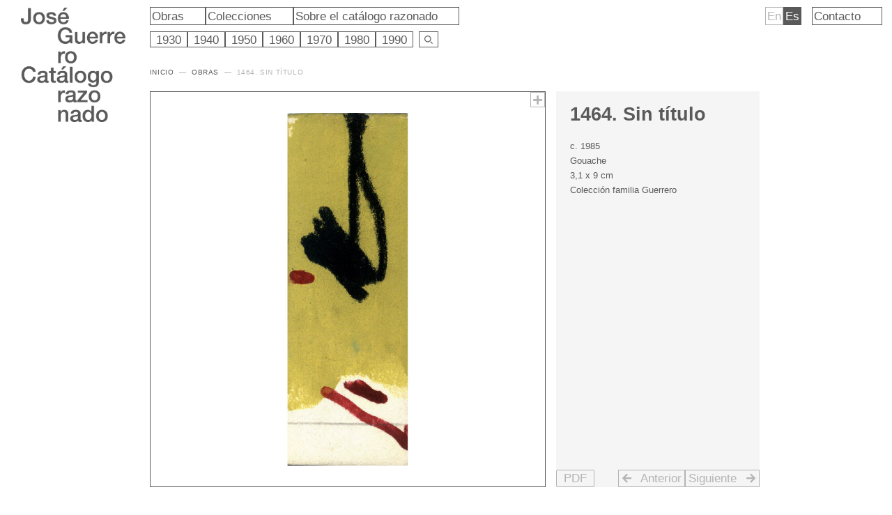

--- FILE ---
content_type: text/html; charset=UTF-8
request_url: https://catalogoguerrero.es/obra/1464-sin-titulo/
body_size: 38715
content:
<!DOCTYPE html>
<html lang="es-ES">
<head>
<meta charset="UTF-8">
<meta name="viewport" content="width=device-width, initial-scale=1">
<link rel="profile" href="https://gmpg.org/xfn/11">

<title>1464. Sin título &#8211; José Guerrero</title>
<meta name='robots' content='max-image-preview:large' />
<link rel="alternate" href="https://catalogoguerrero.es/en/obra/1464-sin-titulo-2/" hreflang="en" />
<link rel="alternate" href="https://catalogoguerrero.es/obra/1464-sin-titulo/" hreflang="es" />
<link rel="alternate" type="application/rss+xml" title="José Guerrero &raquo; Feed" href="https://catalogoguerrero.es/feed/" />
<link rel="alternate" type="application/rss+xml" title="José Guerrero &raquo; Feed de los comentarios" href="https://catalogoguerrero.es/comments/feed/" />
<link rel="alternate" type="application/rss+xml" title="José Guerrero &raquo; Comentario 1464. Sin título del feed" href="https://catalogoguerrero.es/obra/1464-sin-titulo/feed/" />
<link rel="alternate" title="oEmbed (JSON)" type="application/json+oembed" href="https://catalogoguerrero.es/wp-json/oembed/1.0/embed?url=https%3A%2F%2Fcatalogoguerrero.es%2Fobra%2F1464-sin-titulo%2F&#038;lang=es" />
<link rel="alternate" title="oEmbed (XML)" type="text/xml+oembed" href="https://catalogoguerrero.es/wp-json/oembed/1.0/embed?url=https%3A%2F%2Fcatalogoguerrero.es%2Fobra%2F1464-sin-titulo%2F&#038;format=xml&#038;lang=es" />
<style id='wp-img-auto-sizes-contain-inline-css'>
img:is([sizes=auto i],[sizes^="auto," i]){contain-intrinsic-size:3000px 1500px}
/*# sourceURL=wp-img-auto-sizes-contain-inline-css */
</style>
<link rel='stylesheet' id='astra-theme-css-css' href='https://catalogoguerrero.es/wp-content/themes/astra/assets/css/minified/main.min.css?ver=3.8.2' media='all' />
<style id='astra-theme-css-inline-css'>
html{font-size:93.75%;}a,.page-title{color:#5a5a5a;}a:hover,a:focus{color:#5a5a5a;}body,button,input,select,textarea,.ast-button,.ast-custom-button{font-family:-apple-system,BlinkMacSystemFont,Segoe UI,Roboto,Oxygen-Sans,Ubuntu,Cantarell,Helvetica Neue,sans-serif;font-weight:inherit;font-size:15px;font-size:1rem;line-height:1.4;}blockquote{color:#0f0f0f;}p,.entry-content p{margin-bottom:0.8em;}.site-title{font-size:35px;font-size:2.3333333333333rem;display:block;}header .custom-logo-link img{max-width:0;}.astra-logo-svg{width:0;}.ast-archive-description .ast-archive-title{font-size:40px;font-size:2.6666666666667rem;}.site-header .site-description{font-size:15px;font-size:1rem;display:none;}.entry-title{font-size:30px;font-size:2rem;}h1,.entry-content h1{font-size:40px;font-size:2.6666666666667rem;}h2,.entry-content h2{font-size:31px;font-size:2.0666666666667rem;font-weight:600;}h3,.entry-content h3{font-size:25px;font-size:1.6666666666667rem;}h4,.entry-content h4{font-size:20px;font-size:1.3333333333333rem;}h5,.entry-content h5{font-size:18px;font-size:1.2rem;}h6,.entry-content h6{font-size:15px;font-size:1rem;}.ast-single-post .entry-title,.page-title{font-size:30px;font-size:2rem;}::selection{background-color:#5a5a5a;color:#ffffff;}body,h1,.entry-title a,.entry-content h1,h2,.entry-content h2,h3,.entry-content h3,h4,.entry-content h4,h5,.entry-content h5,h6,.entry-content h6{color:#5a5a5a;}.tagcloud a:hover,.tagcloud a:focus,.tagcloud a.current-item{color:#ffffff;border-color:#5a5a5a;background-color:#5a5a5a;}input:focus,input[type="text"]:focus,input[type="email"]:focus,input[type="url"]:focus,input[type="password"]:focus,input[type="reset"]:focus,input[type="search"]:focus,textarea:focus{border-color:#5a5a5a;}input[type="radio"]:checked,input[type=reset],input[type="checkbox"]:checked,input[type="checkbox"]:hover:checked,input[type="checkbox"]:focus:checked,input[type=range]::-webkit-slider-thumb{border-color:#5a5a5a;background-color:#5a5a5a;box-shadow:none;}.site-footer a:hover + .post-count,.site-footer a:focus + .post-count{background:#5a5a5a;border-color:#5a5a5a;}.single .nav-links .nav-previous,.single .nav-links .nav-next{color:#5a5a5a;}.entry-meta,.entry-meta *{line-height:1.45;color:#5a5a5a;}.entry-meta a:hover,.entry-meta a:hover *,.entry-meta a:focus,.entry-meta a:focus *,.page-links > .page-link,.page-links .page-link:hover,.post-navigation a:hover{color:#5a5a5a;}#cat option,.secondary .calendar_wrap thead a,.secondary .calendar_wrap thead a:visited{color:#5a5a5a;}.secondary .calendar_wrap #today,.ast-progress-val span{background:#5a5a5a;}.secondary a:hover + .post-count,.secondary a:focus + .post-count{background:#5a5a5a;border-color:#5a5a5a;}.calendar_wrap #today > a{color:#ffffff;}.page-links .page-link,.single .post-navigation a{color:#5a5a5a;}.ast-archive-title{color:#5a5a5a;}.wp-block-latest-posts > li > a{color:#5a5a5a;}.widget-title{font-size:21px;font-size:1.4rem;color:#5a5a5a;}.site-logo-img img{ transition:all 0.2s linear;}.ast-page-builder-template .hentry {margin: 0;}.ast-page-builder-template .site-content > .ast-container {max-width: 100%;padding: 0;}.ast-page-builder-template .site-content #primary {padding: 0;margin: 0;}.ast-page-builder-template .no-results {text-align: center;margin: 4em auto;}.ast-page-builder-template .ast-pagination {padding: 2em;}.ast-page-builder-template .entry-header.ast-no-title.ast-no-thumbnail {margin-top: 0;}.ast-page-builder-template .entry-header.ast-header-without-markup {margin-top: 0;margin-bottom: 0;}.ast-page-builder-template .entry-header.ast-no-title.ast-no-meta {margin-bottom: 0;}.ast-page-builder-template.single .post-navigation {padding-bottom: 2em;}.ast-page-builder-template.single-post .site-content > .ast-container {max-width: 100%;}.ast-page-builder-template .entry-header {margin-top: 4em;margin-left: auto;margin-right: auto;padding-left: 20px;padding-right: 20px;}.ast-page-builder-template .ast-archive-description {margin-top: 4em;margin-left: auto;margin-right: auto;padding-left: 20px;padding-right: 20px;}.single.ast-page-builder-template .entry-header {padding-left: 20px;padding-right: 20px;}@media (max-width:921px){#ast-desktop-header{display:none;}}@media (min-width:921px){#ast-mobile-header{display:none;}}.wp-block-buttons.aligncenter{justify-content:center;}@media (max-width:921px){.ast-theme-transparent-header #primary,.ast-theme-transparent-header #secondary{padding:0;}}@media (max-width:921px){.ast-plain-container.ast-no-sidebar #primary{padding:0;}}.ast-plain-container.ast-no-sidebar #primary{margin-top:0;margin-bottom:0;}.wp-block-button.is-style-outline .wp-block-button__link{border-color:#5a5a5a;}.wp-block-button.is-style-outline > .wp-block-button__link:not(.has-text-color),.wp-block-button.wp-block-button__link.is-style-outline:not(.has-text-color){color:#5a5a5a;}.wp-block-button.is-style-outline .wp-block-button__link:hover,.wp-block-button.is-style-outline .wp-block-button__link:focus{color:#ffffff !important;background-color:#5a5a5a;border-color:#5a5a5a;}.post-page-numbers.current .page-link,.ast-pagination .page-numbers.current{color:#ffffff;border-color:#5a5a5a;background-color:#5a5a5a;border-radius:2px;}h1.widget-title{font-weight:inherit;}h2.widget-title{font-weight:600;}h3.widget-title{font-weight:inherit;}@media (max-width:921px){.ast-separate-container .ast-article-post,.ast-separate-container .ast-article-single{padding:1.5em 2.14em;}.ast-separate-container #primary,.ast-separate-container #secondary{padding:1.5em 0;}#primary,#secondary{padding:1.5em 0;margin:0;}.ast-left-sidebar #content > .ast-container{display:flex;flex-direction:column-reverse;width:100%;}.ast-author-box img.avatar{margin:20px 0 0 0;}}@media (min-width:922px){.ast-separate-container.ast-right-sidebar #primary,.ast-separate-container.ast-left-sidebar #primary{border:0;}.search-no-results.ast-separate-container #primary{margin-bottom:4em;}}.elementor-button-wrapper .elementor-button{border-style:solid;text-decoration:none;border-top-width:0;border-right-width:0;border-left-width:0;border-bottom-width:0;}body .elementor-button.elementor-size-sm,body .elementor-button.elementor-size-xs,body .elementor-button.elementor-size-md,body .elementor-button.elementor-size-lg,body .elementor-button.elementor-size-xl,body .elementor-button{border-radius:2px;padding-top:15px;padding-right:30px;padding-bottom:15px;padding-left:30px;}@media (max-width:921px){.elementor-button-wrapper .elementor-button.elementor-size-sm,.elementor-button-wrapper .elementor-button.elementor-size-xs,.elementor-button-wrapper .elementor-button.elementor-size-md,.elementor-button-wrapper .elementor-button.elementor-size-lg,.elementor-button-wrapper .elementor-button.elementor-size-xl,.elementor-button-wrapper .elementor-button{padding-top:14px;padding-right:28px;padding-bottom:14px;padding-left:28px;}}@media (max-width:544px){.elementor-button-wrapper .elementor-button.elementor-size-sm,.elementor-button-wrapper .elementor-button.elementor-size-xs,.elementor-button-wrapper .elementor-button.elementor-size-md,.elementor-button-wrapper .elementor-button.elementor-size-lg,.elementor-button-wrapper .elementor-button.elementor-size-xl,.elementor-button-wrapper .elementor-button{padding-top:12px;padding-right:24px;padding-bottom:12px;padding-left:24px;}}.elementor-button-wrapper .elementor-button{border-color:#5a5a5a;background-color:#5a5a5a;}.elementor-button-wrapper .elementor-button:hover,.elementor-button-wrapper .elementor-button:focus{color:#ffffff;background-color:#5a5a5a;border-color:#5a5a5a;}.wp-block-button .wp-block-button__link ,.elementor-button-wrapper .elementor-button,.elementor-button-wrapper .elementor-button:visited{color:#ffffff;}.elementor-button-wrapper .elementor-button{font-family:inherit;font-weight:inherit;line-height:1;}.wp-block-button .wp-block-button__link:hover,.wp-block-button .wp-block-button__link:focus{color:#ffffff;background-color:#5a5a5a;border-color:#5a5a5a;}.wp-block-button .wp-block-button__link,.wp-block-search .wp-block-search__button,body .wp-block-file .wp-block-file__button{border-color:#5a5a5a;background-color:#5a5a5a;color:#ffffff;font-family:inherit;font-weight:inherit;line-height:1;border-radius:2px;padding-top:15px;padding-right:30px;padding-bottom:15px;padding-left:30px;}@media (max-width:921px){.wp-block-button .wp-block-button__link,.wp-block-search .wp-block-search__button,body .wp-block-file .wp-block-file__button{padding-top:14px;padding-right:28px;padding-bottom:14px;padding-left:28px;}}@media (max-width:544px){.wp-block-button .wp-block-button__link,.wp-block-search .wp-block-search__button,body .wp-block-file .wp-block-file__button{padding-top:12px;padding-right:24px;padding-bottom:12px;padding-left:24px;}}.menu-toggle,button,.ast-button,.ast-custom-button,.button,input#submit,input[type="button"],input[type="submit"],input[type="reset"],form[CLASS*="wp-block-search__"].wp-block-search .wp-block-search__inside-wrapper .wp-block-search__button,body .wp-block-file .wp-block-file__button{border-style:solid;border-top-width:0;border-right-width:0;border-left-width:0;border-bottom-width:0;color:#ffffff;border-color:#5a5a5a;background-color:#5a5a5a;border-radius:2px;padding-top:15px;padding-right:30px;padding-bottom:15px;padding-left:30px;font-family:inherit;font-weight:inherit;line-height:1;}button:focus,.menu-toggle:hover,button:hover,.ast-button:hover,.ast-custom-button:hover .button:hover,.ast-custom-button:hover ,input[type=reset]:hover,input[type=reset]:focus,input#submit:hover,input#submit:focus,input[type="button"]:hover,input[type="button"]:focus,input[type="submit"]:hover,input[type="submit"]:focus,form[CLASS*="wp-block-search__"].wp-block-search .wp-block-search__inside-wrapper .wp-block-search__button:hover,form[CLASS*="wp-block-search__"].wp-block-search .wp-block-search__inside-wrapper .wp-block-search__button:focus,body .wp-block-file .wp-block-file__button:hover,body .wp-block-file .wp-block-file__button:focus{color:#ffffff;background-color:#5a5a5a;border-color:#5a5a5a;}@media (min-width:544px){.ast-container{max-width:100%;}}@media (max-width:544px){.ast-separate-container .ast-article-post,.ast-separate-container .ast-article-single,.ast-separate-container .comments-title,.ast-separate-container .ast-archive-description{padding:1.5em 1em;}.ast-separate-container #content .ast-container{padding-left:0.54em;padding-right:0.54em;}.ast-separate-container .ast-comment-list li.depth-1{padding:1.5em 1em;margin-bottom:1.5em;}.ast-separate-container .ast-comment-list .bypostauthor{padding:.5em;}.ast-search-menu-icon.ast-dropdown-active .search-field{width:170px;}.menu-toggle,button,.ast-button,.button,input#submit,input[type="button"],input[type="submit"],input[type="reset"]{padding-top:12px;padding-right:24px;padding-bottom:12px;padding-left:24px;}}@media (max-width:921px){.menu-toggle,button,.ast-button,.button,input#submit,input[type="button"],input[type="submit"],input[type="reset"]{padding-top:14px;padding-right:28px;padding-bottom:14px;padding-left:28px;}.ast-mobile-header-stack .main-header-bar .ast-search-menu-icon{display:inline-block;}.ast-header-break-point.ast-header-custom-item-outside .ast-mobile-header-stack .main-header-bar .ast-search-icon{margin:0;}.ast-comment-avatar-wrap img{max-width:2.5em;}.ast-separate-container .ast-comment-list li.depth-1{padding:1.5em 2.14em;}.ast-separate-container .comment-respond{padding:2em 2.14em;}.ast-comment-meta{padding:0 1.8888em 1.3333em;}}@media (max-width:921px){.site-title{display:block;}.ast-archive-description .ast-archive-title{font-size:40px;}.site-header .site-description{display:none;}.entry-title{font-size:30px;}h1,.entry-content h1{font-size:30px;}h2,.entry-content h2{font-size:25px;}h3,.entry-content h3{font-size:20px;}.ast-single-post .entry-title,.page-title{font-size:30px;}}@media (max-width:544px){.site-title{display:block;}.ast-archive-description .ast-archive-title{font-size:40px;}.site-header .site-description{display:none;}.entry-title{font-size:30px;}h1,.entry-content h1{font-size:30px;}h2,.entry-content h2{font-size:21px;}h3,.entry-content h3{font-size:20px;}.ast-single-post .entry-title,.page-title{font-size:30px;}}@media (max-width:921px){html{font-size:85.5%;}}@media (max-width:544px){html{font-size:85.5%;}}@media (min-width:922px){.ast-container{max-width:1000px;}}@media (min-width:922px){.site-content .ast-container{display:flex;}}@media (max-width:921px){.site-content .ast-container{flex-direction:column;}}@media (min-width:922px){.main-header-menu .sub-menu .menu-item.ast-left-align-sub-menu:hover > .sub-menu,.main-header-menu .sub-menu .menu-item.ast-left-align-sub-menu.focus > .sub-menu{margin-left:-0px;}}blockquote,cite {font-style: initial;}.wp-block-file {display: flex;align-items: center;flex-wrap: wrap;justify-content: space-between;}.wp-block-pullquote {border: none;}.wp-block-pullquote blockquote::before {content: "\201D";font-family: "Helvetica",sans-serif;display: flex;transform: rotate( 180deg );font-size: 6rem;font-style: normal;line-height: 1;font-weight: bold;align-items: center;justify-content: center;}.has-text-align-right > blockquote::before {justify-content: flex-start;}.has-text-align-left > blockquote::before {justify-content: flex-end;}figure.wp-block-pullquote.is-style-solid-color blockquote {max-width: 100%;text-align: inherit;}html body {--wp--custom--ast-content-width-size: 910px;--wp--custom--ast-wide-width-size: 960px;--wp--custom--ast-default-block-top-padding: ;--wp--custom--ast-default-block-right-padding: ;--wp--custom--ast-default-block-bottom-padding: ;--wp--custom--ast-default-block-left-padding: ;}@media(max-width: 921px) {html body {--wp--custom--ast-default-block-top-padding: ;--wp--custom--ast-default-block-right-padding: ;--wp--custom--ast-default-block-bottom-padding: ;--wp--custom--ast-default-block-left-padding: ;}}@media(max-width: 544px) {html body {--wp--custom--ast-default-block-top-padding: ;--wp--custom--ast-default-block-right-padding: ;--wp--custom--ast-default-block-bottom-padding: ;--wp--custom--ast-default-block-left-padding: ;}}.entry-content > .wp-block-group,.entry-content > .wp-block-cover,.entry-content > .wp-block-columns {padding-top: var(--wp--custom--ast-default-block-top-padding);padding-right: var(--wp--custom--ast-default-block-right-padding);padding-bottom: var(--wp--custom--ast-default-block-bottom-padding);padding-left: var(--wp--custom--ast-default-block-left-padding);}.ast-plain-container.ast-no-sidebar .entry-content .alignfull,.ast-page-builder-template .ast-no-sidebar .entry-content .alignfull {margin-left: calc( -50vw + 50%);margin-right: calc( -50vw + 50%);max-width: 100vw;width: 100vw;}.ast-plain-container.ast-no-sidebar .entry-content .alignfull .alignfull,.ast-page-builder-template.ast-no-sidebar .entry-content .alignfull .alignfull,.ast-plain-container.ast-no-sidebar .entry-content .alignfull .alignwide,.ast-page-builder-template.ast-no-sidebar .entry-content .alignfull .alignwide {width: 100%;margin-left: auto;margin-right: auto;}.ast-plain-container.ast-no-sidebar .entry-content .alignwide .alignfull,.ast-page-builder-template.ast-no-sidebar .entry-content .alignwide .alignfull,.ast-plain-container.ast-no-sidebar .entry-content .alignwide .alignwide,.ast-page-builder-template.ast-no-sidebar .entry-content .alignwide .alignwide {width: 100%;margin-left: auto;margin-right: auto;}.ast-plain-container.ast-no-sidebar .entry-content .wp-block-column .alignfull,.ast-page-builder-template.ast-no-sidebar .entry-content .wp-block-column .alignfull,.ast-plain-container.ast-no-sidebar .entry-content .wp-block-column .alignwide,.ast-page-builder-template.ast-no-sidebar .entry-content .wp-block-column .alignwide {margin-left: auto;margin-right: auto;width: 100%;}[ast-blocks-layout] .wp-block-separator:not(.is-style-dots) {height: 0;}[ast-blocks-layout] .wp-block-separator {margin: 0 auto;}[ast-blocks-layout] .wp-block-separator:not(.is-style-wide):not(.is-style-dots) {max-width: 100px;}[ast-blocks-layout] .wp-block-separator.has-background {padding: 0;}.entry-content[ast-blocks-layout] > * {max-width: var(--wp--custom--ast-content-width-size);margin-left: auto;margin-right: auto;}.entry-content[ast-blocks-layout] > .alignwide,.entry-content[ast-blocks-layout] .wp-block-cover__inner-container,.entry-content[ast-blocks-layout] > p {max-width: var(--wp--custom--ast-wide-width-size);}.entry-content[ast-blocks-layout] .alignfull {max-width: none;}.entry-content .wp-block-columns {margin-bottom: 0;}blockquote {margin: 1.5em;border: none;}.has-text-align-right > blockquote,blockquote.has-text-align-right {border-right: 5px solid rgba(0,0,0,0.05);}.has-text-align-left > blockquote,blockquote.has-text-align-left {border-left: 5px solid rgba(0,0,0,0.05);}.wp-block-site-tagline,.wp-block-latest-posts .read-more {margin-top: 15px;}.wp-block-loginout p label {display: block;}.wp-block-loginout p:not(.login-remember):not(.login-submit) input {width: 100%;}.wp-block-loginout input:focus {border-color: transparent;}.wp-block-loginout input:focus {outline: thin dotted;}.entry-content .wp-block-media-text .wp-block-media-text__content {padding: 0 0 0 8%;}.entry-content .wp-block-media-text.has-media-on-the-right .wp-block-media-text__content {padding: 0 8% 0 0;}.entry-content .wp-block-media-text.has-background .wp-block-media-text__content {padding: 8%;}.entry-content .wp-block-cover:not([class*="background-color"]) .wp-block-cover__inner-container,.entry-content .wp-block-cover:not([class*="background-color"]) .wp-block-cover-image-text,.entry-content .wp-block-cover:not([class*="background-color"]) .wp-block-cover-text,.entry-content .wp-block-cover-image:not([class*="background-color"]) .wp-block-cover__inner-container,.entry-content .wp-block-cover-image:not([class*="background-color"]) .wp-block-cover-image-text,.entry-content .wp-block-cover-image:not([class*="background-color"]) .wp-block-cover-text {color: var(--ast-global-color-5);}.wp-block-loginout .login-remember input {width: 1.1rem;height: 1.1rem;margin: 0 5px 4px 0;vertical-align: middle;}.wp-block-latest-posts > li > *:first-child,.wp-block-latest-posts:not(.is-grid) > li:first-child {margin-top: 0;}.wp-block-latest-posts > li > *,.wp-block-latest-posts:not(.is-grid) > li {margin-top: 15px;margin-bottom: 15px;}.wp-block-latest-posts > li > *:last-child,.wp-block-latest-posts:not(.is-grid) > li:last-child {margin-bottom: 0;}.wp-block-latest-posts .wp-block-latest-posts__post-date,.wp-block-latest-posts .wp-block-latest-posts__post-author {font-size: 15px;}.wp-block-latest-posts > li > a {font-size: 28px;}@media (max-width:544px){.wp-block-columns .wp-block-column:not(:last-child){margin-bottom:20px;}.wp-block-latest-posts{margin:0;}}@media( max-width: 600px ) {.entry-content .wp-block-media-text .wp-block-media-text__content,.entry-content .wp-block-media-text.has-media-on-the-right .wp-block-media-text__content {padding: 8% 0 0;}.entry-content .wp-block-media-text.has-background .wp-block-media-text__content {padding: 8%;}}:root .has-ast-global-color-0-color{color:var(--ast-global-color-0);}:root .has-ast-global-color-0-background-color{background-color:var(--ast-global-color-0);}:root .wp-block-button .has-ast-global-color-0-color{color:var(--ast-global-color-0);}:root .wp-block-button .has-ast-global-color-0-background-color{background-color:var(--ast-global-color-0);}:root .has-ast-global-color-1-color{color:var(--ast-global-color-1);}:root .has-ast-global-color-1-background-color{background-color:var(--ast-global-color-1);}:root .wp-block-button .has-ast-global-color-1-color{color:var(--ast-global-color-1);}:root .wp-block-button .has-ast-global-color-1-background-color{background-color:var(--ast-global-color-1);}:root .has-ast-global-color-2-color{color:var(--ast-global-color-2);}:root .has-ast-global-color-2-background-color{background-color:var(--ast-global-color-2);}:root .wp-block-button .has-ast-global-color-2-color{color:var(--ast-global-color-2);}:root .wp-block-button .has-ast-global-color-2-background-color{background-color:var(--ast-global-color-2);}:root .has-ast-global-color-3-color{color:var(--ast-global-color-3);}:root .has-ast-global-color-3-background-color{background-color:var(--ast-global-color-3);}:root .wp-block-button .has-ast-global-color-3-color{color:var(--ast-global-color-3);}:root .wp-block-button .has-ast-global-color-3-background-color{background-color:var(--ast-global-color-3);}:root .has-ast-global-color-4-color{color:var(--ast-global-color-4);}:root .has-ast-global-color-4-background-color{background-color:var(--ast-global-color-4);}:root .wp-block-button .has-ast-global-color-4-color{color:var(--ast-global-color-4);}:root .wp-block-button .has-ast-global-color-4-background-color{background-color:var(--ast-global-color-4);}:root .has-ast-global-color-5-color{color:var(--ast-global-color-5);}:root .has-ast-global-color-5-background-color{background-color:var(--ast-global-color-5);}:root .wp-block-button .has-ast-global-color-5-color{color:var(--ast-global-color-5);}:root .wp-block-button .has-ast-global-color-5-background-color{background-color:var(--ast-global-color-5);}:root .has-ast-global-color-6-color{color:var(--ast-global-color-6);}:root .has-ast-global-color-6-background-color{background-color:var(--ast-global-color-6);}:root .wp-block-button .has-ast-global-color-6-color{color:var(--ast-global-color-6);}:root .wp-block-button .has-ast-global-color-6-background-color{background-color:var(--ast-global-color-6);}:root .has-ast-global-color-7-color{color:var(--ast-global-color-7);}:root .has-ast-global-color-7-background-color{background-color:var(--ast-global-color-7);}:root .wp-block-button .has-ast-global-color-7-color{color:var(--ast-global-color-7);}:root .wp-block-button .has-ast-global-color-7-background-color{background-color:var(--ast-global-color-7);}:root .has-ast-global-color-8-color{color:var(--ast-global-color-8);}:root .has-ast-global-color-8-background-color{background-color:var(--ast-global-color-8);}:root .wp-block-button .has-ast-global-color-8-color{color:var(--ast-global-color-8);}:root .wp-block-button .has-ast-global-color-8-background-color{background-color:var(--ast-global-color-8);}:root{--ast-global-color-0:#5a5a5a;--ast-global-color-1:rgba(255,255,255,0.73);--ast-global-color-2:#ffffff;--ast-global-color-3:#dcdcdc;--ast-global-color-4:#F5F5F5;--ast-global-color-5:#ffffff;--ast-global-color-6:#F2F5F7;--ast-global-color-7:#b4b4b4;--ast-global-color-8:#000000;}.ast-breadcrumbs .trail-browse,.ast-breadcrumbs .trail-items,.ast-breadcrumbs .trail-items li{display:inline-block;margin:0;padding:0;border:none;background:inherit;text-indent:0;}.ast-breadcrumbs .trail-browse{font-size:inherit;font-style:inherit;font-weight:inherit;color:inherit;}.ast-breadcrumbs .trail-items{list-style:none;}.trail-items li::after{padding:0 0.3em;content:"\00bb";}.trail-items li:last-of-type::after{display:none;}h1,.entry-content h1,h2,.entry-content h2,h3,.entry-content h3,h4,.entry-content h4,h5,.entry-content h5,h6,.entry-content h6{color:#5a5a5a;}.entry-title a{color:#5a5a5a;}@media (max-width:921px){.ast-builder-grid-row-container.ast-builder-grid-row-tablet-3-firstrow .ast-builder-grid-row > *:first-child,.ast-builder-grid-row-container.ast-builder-grid-row-tablet-3-lastrow .ast-builder-grid-row > *:last-child{grid-column:1 / -1;}}@media (max-width:544px){.ast-builder-grid-row-container.ast-builder-grid-row-mobile-3-firstrow .ast-builder-grid-row > *:first-child,.ast-builder-grid-row-container.ast-builder-grid-row-mobile-3-lastrow .ast-builder-grid-row > *:last-child{grid-column:1 / -1;}}.ast-builder-layout-element[data-section="title_tagline"]{display:flex;}@media (max-width:921px){.ast-header-break-point .ast-builder-layout-element[data-section="title_tagline"]{display:flex;}}@media (max-width:544px){.ast-header-break-point .ast-builder-layout-element[data-section="title_tagline"]{display:flex;}}.ast-builder-menu-1{font-family:inherit;font-weight:inherit;}.ast-builder-menu-1 .sub-menu,.ast-builder-menu-1 .inline-on-mobile .sub-menu{border-top-width:2px;border-bottom-width:0;border-right-width:0;border-left-width:0;border-color:#5a5a5a;border-style:solid;border-radius:0;}.ast-builder-menu-1 .main-header-menu > .menu-item > .sub-menu,.ast-builder-menu-1 .main-header-menu > .menu-item > .astra-full-megamenu-wrapper{margin-top:0;}.ast-desktop .ast-builder-menu-1 .main-header-menu > .menu-item > .sub-menu:before,.ast-desktop .ast-builder-menu-1 .main-header-menu > .menu-item > .astra-full-megamenu-wrapper:before{height:calc( 0px + 5px );}.ast-desktop .ast-builder-menu-1 .menu-item .sub-menu .menu-link{border-style:none;}@media (max-width:921px){.ast-header-break-point .ast-builder-menu-1 .menu-item.menu-item-has-children > .ast-menu-toggle{top:0;}.ast-builder-menu-1 .menu-item-has-children > .menu-link:after{content:unset;}}@media (max-width:544px){.ast-header-break-point .ast-builder-menu-1 .menu-item.menu-item-has-children > .ast-menu-toggle{top:0;}}.ast-builder-menu-1{display:flex;}@media (max-width:921px){.ast-header-break-point .ast-builder-menu-1{display:flex;}}@media (max-width:544px){.ast-header-break-point .ast-builder-menu-1{display:flex;}}.elementor-template-full-width .ast-container{display:block;}@media (max-width:544px){.elementor-element .elementor-wc-products .woocommerce[class*="columns-"] ul.products li.product{width:auto;margin:0;}.elementor-element .woocommerce .woocommerce-result-count{float:none;}}.ast-header-break-point .main-header-bar{border-bottom-width:1px;}@media (min-width:922px){.main-header-bar{border-bottom-width:1px;}}.main-header-menu .menu-item, #astra-footer-menu .menu-item, .main-header-bar .ast-masthead-custom-menu-items{-js-display:flex;display:flex;-webkit-box-pack:center;-webkit-justify-content:center;-moz-box-pack:center;-ms-flex-pack:center;justify-content:center;-webkit-box-orient:vertical;-webkit-box-direction:normal;-webkit-flex-direction:column;-moz-box-orient:vertical;-moz-box-direction:normal;-ms-flex-direction:column;flex-direction:column;}.main-header-menu > .menu-item > .menu-link, #astra-footer-menu > .menu-item > .menu-link{height:100%;-webkit-box-align:center;-webkit-align-items:center;-moz-box-align:center;-ms-flex-align:center;align-items:center;-js-display:flex;display:flex;}.ast-header-break-point .main-navigation ul .menu-item .menu-link .icon-arrow:first-of-type svg{top:.2em;margin-top:0px;margin-left:0px;width:.65em;transform:translate(0, -2px) rotateZ(270deg);}.ast-mobile-popup-content .ast-submenu-expanded > .ast-menu-toggle{transform:rotateX(180deg);}.ast-separate-container .blog-layout-1, .ast-separate-container .blog-layout-2, .ast-separate-container .blog-layout-3{background-color:transparent;background-image:none;}.ast-separate-container .ast-article-post{background-color:var(--ast-global-color-5);;background-image:none;;}@media (max-width:921px){.ast-separate-container .ast-article-post{background-color:var(--ast-global-color-5);;background-image:none;;}}@media (max-width:544px){.ast-separate-container .ast-article-post{background-color:var(--ast-global-color-5);;background-image:none;;}}.ast-separate-container .ast-article-single:not(.ast-related-post), .ast-separate-container .comments-area .comment-respond,.ast-separate-container .comments-area .ast-comment-list li, .ast-separate-container .ast-woocommerce-container, .ast-separate-container .error-404, .ast-separate-container .no-results, .single.ast-separate-container .ast-author-meta, .ast-separate-container .related-posts-title-wrapper, .ast-separate-container.ast-two-container #secondary .widget,.ast-separate-container .comments-count-wrapper, .ast-box-layout.ast-plain-container .site-content,.ast-padded-layout.ast-plain-container .site-content, .ast-separate-container .comments-area .comments-title{background-color:var(--ast-global-color-5);;background-image:none;;}@media (max-width:921px){.ast-separate-container .ast-article-single:not(.ast-related-post), .ast-separate-container .comments-area .comment-respond,.ast-separate-container .comments-area .ast-comment-list li, .ast-separate-container .ast-woocommerce-container, .ast-separate-container .error-404, .ast-separate-container .no-results, .single.ast-separate-container .ast-author-meta, .ast-separate-container .related-posts-title-wrapper, .ast-separate-container.ast-two-container #secondary .widget,.ast-separate-container .comments-count-wrapper, .ast-box-layout.ast-plain-container .site-content,.ast-padded-layout.ast-plain-container .site-content, .ast-separate-container .comments-area .comments-title{background-color:var(--ast-global-color-5);;background-image:none;;}}@media (max-width:544px){.ast-separate-container .ast-article-single:not(.ast-related-post), .ast-separate-container .comments-area .comment-respond,.ast-separate-container .comments-area .ast-comment-list li, .ast-separate-container .ast-woocommerce-container, .ast-separate-container .error-404, .ast-separate-container .no-results, .single.ast-separate-container .ast-author-meta, .ast-separate-container .related-posts-title-wrapper, .ast-separate-container.ast-two-container #secondary .widget,.ast-separate-container .comments-count-wrapper, .ast-box-layout.ast-plain-container .site-content,.ast-padded-layout.ast-plain-container .site-content, .ast-separate-container .comments-area .comments-title{background-color:var(--ast-global-color-5);;background-image:none;;}}.ast-plain-container, .ast-page-builder-template{background-color:var(--ast-global-color-5);;background-image:none;;}@media (max-width:921px){.ast-plain-container, .ast-page-builder-template{background-color:var(--ast-global-color-5);;background-image:none;;}}@media (max-width:544px){.ast-plain-container, .ast-page-builder-template{background-color:var(--ast-global-color-5);;background-image:none;;}}.ast-mobile-header-content > *,.ast-desktop-header-content > * {padding: 10px 0;height: auto;}.ast-mobile-header-content > *:first-child,.ast-desktop-header-content > *:first-child {padding-top: 10px;}.ast-mobile-header-content > .ast-builder-menu,.ast-desktop-header-content > .ast-builder-menu {padding-top: 0;}.ast-mobile-header-content > *:last-child,.ast-desktop-header-content > *:last-child {padding-bottom: 0;}.ast-mobile-header-content .ast-search-menu-icon.ast-inline-search label,.ast-desktop-header-content .ast-search-menu-icon.ast-inline-search label {width: 100%;}.ast-desktop-header-content .main-header-bar-navigation .ast-submenu-expanded > .ast-menu-toggle::before {transform: rotateX(180deg);}#ast-desktop-header .ast-desktop-header-content,.ast-mobile-header-content .ast-search-icon,.ast-desktop-header-content .ast-search-icon,.ast-mobile-header-wrap .ast-mobile-header-content,.ast-main-header-nav-open.ast-popup-nav-open .ast-mobile-header-wrap .ast-mobile-header-content,.ast-main-header-nav-open.ast-popup-nav-open .ast-desktop-header-content {display: none;}.ast-main-header-nav-open.ast-header-break-point #ast-desktop-header .ast-desktop-header-content,.ast-main-header-nav-open.ast-header-break-point .ast-mobile-header-wrap .ast-mobile-header-content {display: block;}.ast-desktop .ast-desktop-header-content .astra-menu-animation-slide-up > .menu-item > .sub-menu,.ast-desktop .ast-desktop-header-content .astra-menu-animation-slide-up > .menu-item .menu-item > .sub-menu,.ast-desktop .ast-desktop-header-content .astra-menu-animation-slide-down > .menu-item > .sub-menu,.ast-desktop .ast-desktop-header-content .astra-menu-animation-slide-down > .menu-item .menu-item > .sub-menu,.ast-desktop .ast-desktop-header-content .astra-menu-animation-fade > .menu-item > .sub-menu,.ast-desktop .ast-desktop-header-content .astra-menu-animation-fade > .menu-item .menu-item > .sub-menu {opacity: 1;visibility: visible;}.ast-hfb-header.ast-default-menu-enable.ast-header-break-point .ast-mobile-header-wrap .ast-mobile-header-content .main-header-bar-navigation {width: unset;margin: unset;}.ast-mobile-header-content.content-align-flex-end .main-header-bar-navigation .menu-item-has-children > .ast-menu-toggle,.ast-desktop-header-content.content-align-flex-end .main-header-bar-navigation .menu-item-has-children > .ast-menu-toggle {left: calc( 20px - 0.907em);}.ast-mobile-header-content .ast-search-menu-icon,.ast-mobile-header-content .ast-search-menu-icon.slide-search,.ast-desktop-header-content .ast-search-menu-icon,.ast-desktop-header-content .ast-search-menu-icon.slide-search {width: 100%;position: relative;display: block;right: auto;transform: none;}.ast-mobile-header-content .ast-search-menu-icon.slide-search .search-form,.ast-mobile-header-content .ast-search-menu-icon .search-form,.ast-desktop-header-content .ast-search-menu-icon.slide-search .search-form,.ast-desktop-header-content .ast-search-menu-icon .search-form {right: 0;visibility: visible;opacity: 1;position: relative;top: auto;transform: none;padding: 0;display: block;overflow: hidden;}.ast-mobile-header-content .ast-search-menu-icon.ast-inline-search .search-field,.ast-mobile-header-content .ast-search-menu-icon .search-field,.ast-desktop-header-content .ast-search-menu-icon.ast-inline-search .search-field,.ast-desktop-header-content .ast-search-menu-icon .search-field {width: 100%;padding-right: 5.5em;}.ast-mobile-header-content .ast-search-menu-icon .search-submit,.ast-desktop-header-content .ast-search-menu-icon .search-submit {display: block;position: absolute;height: 100%;top: 0;right: 0;padding: 0 1em;border-radius: 0;}.ast-hfb-header.ast-default-menu-enable.ast-header-break-point .ast-mobile-header-wrap .ast-mobile-header-content .main-header-bar-navigation ul .sub-menu .menu-link {padding-left: 30px;}.ast-hfb-header.ast-default-menu-enable.ast-header-break-point .ast-mobile-header-wrap .ast-mobile-header-content .main-header-bar-navigation .sub-menu .menu-item .menu-item .menu-link {padding-left: 40px;}.ast-mobile-popup-drawer.active .ast-mobile-popup-inner{background-color:#ffffff;;}.ast-mobile-header-wrap .ast-mobile-header-content, .ast-desktop-header-content{background-color:#ffffff;;}.ast-mobile-popup-content > *, .ast-mobile-header-content > *, .ast-desktop-popup-content > *, .ast-desktop-header-content > *{padding-top:0;padding-bottom:0;}.content-align-flex-start .ast-builder-layout-element{justify-content:flex-start;}.content-align-flex-start .main-header-menu{text-align:left;}.ast-mobile-popup-drawer.active .menu-toggle-close{color:#3a3a3a;}.ast-mobile-header-wrap .ast-primary-header-bar,.ast-primary-header-bar .site-primary-header-wrap{min-height:70px;}.ast-desktop .ast-primary-header-bar .main-header-menu > .menu-item{line-height:70px;}#masthead .ast-container,.site-header-focus-item + .ast-breadcrumbs-wrapper{max-width:100%;padding-left:35px;padding-right:35px;}@media (max-width:921px){#masthead .ast-mobile-header-wrap .ast-primary-header-bar,#masthead .ast-mobile-header-wrap .ast-below-header-bar{padding-left:20px;padding-right:20px;}}.ast-header-break-point .ast-primary-header-bar{border-bottom-width:1px;border-bottom-color:#eaeaea;border-bottom-style:solid;}@media (min-width:922px){.ast-primary-header-bar{border-bottom-width:1px;border-bottom-color:#eaeaea;border-bottom-style:solid;}}.ast-primary-header-bar{background-color:#ffffff;;background-image:none;;}.ast-primary-header-bar{display:block;}@media (max-width:921px){.ast-header-break-point .ast-primary-header-bar{display:grid;}}@media (max-width:544px){.ast-header-break-point .ast-primary-header-bar{display:grid;}}[data-section="section-header-mobile-trigger"] .ast-button-wrap .ast-mobile-menu-trigger-minimal{color:#5a5a5a;border:none;background:transparent;}[data-section="section-header-mobile-trigger"] .ast-button-wrap .mobile-menu-toggle-icon .ast-mobile-svg{width:20px;height:20px;fill:#5a5a5a;}[data-section="section-header-mobile-trigger"] .ast-button-wrap .mobile-menu-wrap .mobile-menu{color:#5a5a5a;}.ast-builder-menu-mobile .main-navigation .menu-item > .menu-link{font-family:inherit;font-weight:inherit;}.ast-builder-menu-mobile .main-navigation .menu-item.menu-item-has-children > .ast-menu-toggle{top:0;}.ast-builder-menu-mobile .main-navigation .menu-item-has-children > .menu-link:after{content:unset;}.ast-hfb-header .ast-builder-menu-mobile .main-header-menu, .ast-hfb-header .ast-builder-menu-mobile .main-navigation .menu-item .menu-link, .ast-hfb-header .ast-builder-menu-mobile .main-navigation .menu-item .sub-menu .menu-link{border-style:none;}.ast-builder-menu-mobile .main-navigation .menu-item.menu-item-has-children > .ast-menu-toggle{top:0;}@media (max-width:921px){.ast-builder-menu-mobile .main-navigation .menu-item.menu-item-has-children > .ast-menu-toggle{top:0;}.ast-builder-menu-mobile .main-navigation .menu-item-has-children > .menu-link:after{content:unset;}}@media (max-width:544px){.ast-builder-menu-mobile .main-navigation .menu-item.menu-item-has-children > .ast-menu-toggle{top:0;}}.ast-builder-menu-mobile .main-navigation{display:block;}@media (max-width:921px){.ast-header-break-point .ast-builder-menu-mobile .main-navigation{display:block;}}@media (max-width:544px){.ast-header-break-point .ast-builder-menu-mobile .main-navigation{display:block;}}:root{--e-global-color-astglobalcolor0:#5a5a5a;--e-global-color-astglobalcolor1:rgba(255,255,255,0.73);--e-global-color-astglobalcolor2:#ffffff;--e-global-color-astglobalcolor3:#dcdcdc;--e-global-color-astglobalcolor4:#F5F5F5;--e-global-color-astglobalcolor5:#ffffff;--e-global-color-astglobalcolor6:#F2F5F7;--e-global-color-astglobalcolor7:#b4b4b4;--e-global-color-astglobalcolor8:#000000;}.comment-reply-title{font-size:24px;font-size:1.6rem;}.ast-comment-meta{line-height:1.666666667;color:#5a5a5a;font-size:12px;font-size:0.8rem;}.ast-comment-list #cancel-comment-reply-link{font-size:15px;font-size:1rem;}.comments-title {padding: 2em 0;}.comments-title {font-weight: normal;word-wrap: break-word;}.ast-comment-list {margin: 0;word-wrap: break-word;padding-bottom: 0.5em;list-style: none;}.ast-comment-list li {list-style: none;}.ast-comment-list .ast-comment-edit-reply-wrap {-js-display: flex;display: flex;justify-content: flex-end;}.ast-comment-list .ast-edit-link {flex: 1;}.ast-comment-list .comment-awaiting-moderation {margin-bottom: 0;}.ast-comment {padding: 1em 0;}.ast-comment-info img {border-radius: 50%;}.ast-comment-cite-wrap cite {font-style: normal;}.comment-reply-title {padding-top: 1em;font-weight: normal;line-height: 1.65;}.ast-comment-meta {margin-bottom: 0.5em;}.comments-area {border-top: 1px solid #eeeeee;margin-top: 2em;}.comments-area .comment-form-comment {width: 100%;border: none;margin: 0;padding: 0;}.comments-area .comment-notes,.comments-area .comment-textarea,.comments-area .form-allowed-tags {margin-bottom: 1.5em;}.comments-area .form-submit {margin-bottom: 0;}.comments-area textarea#comment,.comments-area .ast-comment-formwrap input[type="text"] {width: 100%;border-radius: 0;vertical-align: middle;margin-bottom: 10px;}.comments-area .no-comments {margin-top: 0.5em;margin-bottom: 0.5em;}.comments-area p.logged-in-as {margin-bottom: 1em;}.ast-separate-container .comments-title {background-color: #fff;padding: 1.2em 3.99em 0;}.ast-separate-container .comments-area {border-top: 0;}.ast-separate-container .ast-comment-list {padding-bottom: 0;}.ast-separate-container .ast-comment-list li {background-color: #fff;}.ast-separate-container .ast-comment-list li.depth-1 {padding: 4em 6.67em;margin-bottom: 2em;}@media (max-width: 1200px) {.ast-separate-container .ast-comment-list li.depth-1 {padding: 3em 3.34em;}}.ast-separate-container .ast-comment-list li.depth-1 .children li {padding-bottom: 0;padding-top: 0;margin-bottom: 0;}.ast-separate-container .ast-comment-list li.depth-1 .ast-comment,.ast-separate-container .ast-comment-list li.depth-2 .ast-comment {border-bottom: 0;}.ast-separate-container .ast-comment-list .comment-respond {padding-top: 0;padding-bottom: 1em;background-color: transparent;}.ast-separate-container .ast-comment-list .pingback p {margin-bottom: 0;}.ast-separate-container .ast-comment-list .bypostauthor {padding: 2em;margin-bottom: 1em;}.ast-separate-container .ast-comment-list .bypostauthor li {background: transparent;margin-bottom: 0;padding: 0 0 0 2em;}.ast-separate-container .comment-respond {background-color: #fff;padding: 4em 6.67em;border-bottom: 0;}@media (max-width: 1200px) {.ast-separate-container .comment-respond {padding: 3em 2.34em;}}.ast-separate-container .comment-reply-title {padding-top: 0;}.comment-content a {word-wrap: break-word;}.comment-form-legend {margin-bottom: unset;padding: 0 0.5em;}.ast-comment-list li.depth-1 .ast-comment,.ast-comment-list li.depth-2 .ast-comment {border-bottom: 1px solid #eeeeee;}.ast-comment-list .children {margin-left: 2em;}@media (max-width: 992px) {.ast-comment-list .children {margin-left: 1em;}}.ast-comment-list #cancel-comment-reply-link {white-space: nowrap;font-size: 15px;font-size: 1rem;margin-left: 1em;}.ast-comment-info {display: flex;position: relative;}.ast-comment-meta {justify-content: right;padding: 0 3.4em 1.60em;}.ast-comment-time .timendate{margin-right: 0.5em;}.comments-area #wp-comment-cookies-consent {margin-right: 10px;}.ast-page-builder-template .comments-area {padding-left: 20px;padding-right: 20px;margin-top: 0;margin-bottom: 2em;}.ast-separate-container .ast-comment-list .bypostauthor .bypostauthor {background: transparent;margin-bottom: 0;padding-right: 0;padding-bottom: 0;padding-top: 0;}@media (min-width:922px){.ast-separate-container .ast-comment-list li .comment-respond{padding-left:2.66666em;padding-right:2.66666em;}}@media (max-width:544px){.ast-separate-container .ast-comment-list li.depth-1{padding:1.5em 1em;margin-bottom:1.5em;}.ast-separate-container .ast-comment-list .bypostauthor{padding:.5em;}.ast-separate-container .comment-respond{padding:1.5em 1em;}.ast-separate-container .ast-comment-list .bypostauthor li{padding:0 0 0 .5em;}.ast-comment-list .children{margin-left:0.66666em;}}@media (max-width:921px){.ast-comment-avatar-wrap img{max-width:2.5em;}.comments-area{margin-top:1.5em;}.ast-separate-container .comments-title{padding:1.43em 1.48em;}.ast-comment-meta{padding:0 1.8888em 1.3333em;}.ast-separate-container .ast-comment-list li.depth-1{padding:1.5em 2.14em;}.ast-separate-container .comment-respond{padding:2em 2.14em;}.ast-comment-avatar-wrap{margin-right:0.5em;}}
/*# sourceURL=astra-theme-css-inline-css */
</style>
<style id='wp-emoji-styles-inline-css'>

	img.wp-smiley, img.emoji {
		display: inline !important;
		border: none !important;
		box-shadow: none !important;
		height: 1em !important;
		width: 1em !important;
		margin: 0 0.07em !important;
		vertical-align: -0.1em !important;
		background: none !important;
		padding: 0 !important;
	}
/*# sourceURL=wp-emoji-styles-inline-css */
</style>
<link rel='stylesheet' id='wp-block-library-css' href='https://catalogoguerrero.es/wp-includes/css/dist/block-library/style.min.css?ver=6.9' media='all' />
<style id='global-styles-inline-css'>
:root{--wp--preset--aspect-ratio--square: 1;--wp--preset--aspect-ratio--4-3: 4/3;--wp--preset--aspect-ratio--3-4: 3/4;--wp--preset--aspect-ratio--3-2: 3/2;--wp--preset--aspect-ratio--2-3: 2/3;--wp--preset--aspect-ratio--16-9: 16/9;--wp--preset--aspect-ratio--9-16: 9/16;--wp--preset--color--black: #000000;--wp--preset--color--cyan-bluish-gray: #abb8c3;--wp--preset--color--white: #ffffff;--wp--preset--color--pale-pink: #f78da7;--wp--preset--color--vivid-red: #cf2e2e;--wp--preset--color--luminous-vivid-orange: #ff6900;--wp--preset--color--luminous-vivid-amber: #fcb900;--wp--preset--color--light-green-cyan: #7bdcb5;--wp--preset--color--vivid-green-cyan: #00d084;--wp--preset--color--pale-cyan-blue: #8ed1fc;--wp--preset--color--vivid-cyan-blue: #0693e3;--wp--preset--color--vivid-purple: #9b51e0;--wp--preset--color--ast-global-color-0: var(--ast-global-color-0);--wp--preset--color--ast-global-color-1: var(--ast-global-color-1);--wp--preset--color--ast-global-color-2: var(--ast-global-color-2);--wp--preset--color--ast-global-color-3: var(--ast-global-color-3);--wp--preset--color--ast-global-color-4: var(--ast-global-color-4);--wp--preset--color--ast-global-color-5: var(--ast-global-color-5);--wp--preset--color--ast-global-color-6: var(--ast-global-color-6);--wp--preset--color--ast-global-color-7: var(--ast-global-color-7);--wp--preset--color--ast-global-color-8: var(--ast-global-color-8);--wp--preset--gradient--vivid-cyan-blue-to-vivid-purple: linear-gradient(135deg,rgb(6,147,227) 0%,rgb(155,81,224) 100%);--wp--preset--gradient--light-green-cyan-to-vivid-green-cyan: linear-gradient(135deg,rgb(122,220,180) 0%,rgb(0,208,130) 100%);--wp--preset--gradient--luminous-vivid-amber-to-luminous-vivid-orange: linear-gradient(135deg,rgb(252,185,0) 0%,rgb(255,105,0) 100%);--wp--preset--gradient--luminous-vivid-orange-to-vivid-red: linear-gradient(135deg,rgb(255,105,0) 0%,rgb(207,46,46) 100%);--wp--preset--gradient--very-light-gray-to-cyan-bluish-gray: linear-gradient(135deg,rgb(238,238,238) 0%,rgb(169,184,195) 100%);--wp--preset--gradient--cool-to-warm-spectrum: linear-gradient(135deg,rgb(74,234,220) 0%,rgb(151,120,209) 20%,rgb(207,42,186) 40%,rgb(238,44,130) 60%,rgb(251,105,98) 80%,rgb(254,248,76) 100%);--wp--preset--gradient--blush-light-purple: linear-gradient(135deg,rgb(255,206,236) 0%,rgb(152,150,240) 100%);--wp--preset--gradient--blush-bordeaux: linear-gradient(135deg,rgb(254,205,165) 0%,rgb(254,45,45) 50%,rgb(107,0,62) 100%);--wp--preset--gradient--luminous-dusk: linear-gradient(135deg,rgb(255,203,112) 0%,rgb(199,81,192) 50%,rgb(65,88,208) 100%);--wp--preset--gradient--pale-ocean: linear-gradient(135deg,rgb(255,245,203) 0%,rgb(182,227,212) 50%,rgb(51,167,181) 100%);--wp--preset--gradient--electric-grass: linear-gradient(135deg,rgb(202,248,128) 0%,rgb(113,206,126) 100%);--wp--preset--gradient--midnight: linear-gradient(135deg,rgb(2,3,129) 0%,rgb(40,116,252) 100%);--wp--preset--font-size--small: 13px;--wp--preset--font-size--medium: 20px;--wp--preset--font-size--large: 36px;--wp--preset--font-size--x-large: 42px;--wp--preset--spacing--20: 0.44rem;--wp--preset--spacing--30: 0.67rem;--wp--preset--spacing--40: 1rem;--wp--preset--spacing--50: 1.5rem;--wp--preset--spacing--60: 2.25rem;--wp--preset--spacing--70: 3.38rem;--wp--preset--spacing--80: 5.06rem;--wp--preset--shadow--natural: 6px 6px 9px rgba(0, 0, 0, 0.2);--wp--preset--shadow--deep: 12px 12px 50px rgba(0, 0, 0, 0.4);--wp--preset--shadow--sharp: 6px 6px 0px rgba(0, 0, 0, 0.2);--wp--preset--shadow--outlined: 6px 6px 0px -3px rgb(255, 255, 255), 6px 6px rgb(0, 0, 0);--wp--preset--shadow--crisp: 6px 6px 0px rgb(0, 0, 0);}:root { --wp--style--global--content-size: var(--wp--custom--ast-content-width-size);--wp--style--global--wide-size: var(--wp--custom--ast-wide-width-size); }:where(body) { margin: 0; }.wp-site-blocks > .alignleft { float: left; margin-right: 2em; }.wp-site-blocks > .alignright { float: right; margin-left: 2em; }.wp-site-blocks > .aligncenter { justify-content: center; margin-left: auto; margin-right: auto; }:where(.wp-site-blocks) > * { margin-block-start: 2em; margin-block-end: 0; }:where(.wp-site-blocks) > :first-child { margin-block-start: 0; }:where(.wp-site-blocks) > :last-child { margin-block-end: 0; }:root { --wp--style--block-gap: 2em; }:root :where(.is-layout-flow) > :first-child{margin-block-start: 0;}:root :where(.is-layout-flow) > :last-child{margin-block-end: 0;}:root :where(.is-layout-flow) > *{margin-block-start: 2em;margin-block-end: 0;}:root :where(.is-layout-constrained) > :first-child{margin-block-start: 0;}:root :where(.is-layout-constrained) > :last-child{margin-block-end: 0;}:root :where(.is-layout-constrained) > *{margin-block-start: 2em;margin-block-end: 0;}:root :where(.is-layout-flex){gap: 2em;}:root :where(.is-layout-grid){gap: 2em;}.is-layout-flow > .alignleft{float: left;margin-inline-start: 0;margin-inline-end: 2em;}.is-layout-flow > .alignright{float: right;margin-inline-start: 2em;margin-inline-end: 0;}.is-layout-flow > .aligncenter{margin-left: auto !important;margin-right: auto !important;}.is-layout-constrained > .alignleft{float: left;margin-inline-start: 0;margin-inline-end: 2em;}.is-layout-constrained > .alignright{float: right;margin-inline-start: 2em;margin-inline-end: 0;}.is-layout-constrained > .aligncenter{margin-left: auto !important;margin-right: auto !important;}.is-layout-constrained > :where(:not(.alignleft):not(.alignright):not(.alignfull)){max-width: var(--wp--style--global--content-size);margin-left: auto !important;margin-right: auto !important;}.is-layout-constrained > .alignwide{max-width: var(--wp--style--global--wide-size);}body .is-layout-flex{display: flex;}.is-layout-flex{flex-wrap: wrap;align-items: center;}.is-layout-flex > :is(*, div){margin: 0;}body .is-layout-grid{display: grid;}.is-layout-grid > :is(*, div){margin: 0;}body{padding-top: 0px;padding-right: 0px;padding-bottom: 0px;padding-left: 0px;}a:where(:not(.wp-element-button)){text-decoration: underline;}:root :where(.wp-element-button, .wp-block-button__link){background-color: #32373c;border-width: 0;color: #fff;font-family: inherit;font-size: inherit;font-style: inherit;font-weight: inherit;letter-spacing: inherit;line-height: inherit;padding-top: calc(0.667em + 2px);padding-right: calc(1.333em + 2px);padding-bottom: calc(0.667em + 2px);padding-left: calc(1.333em + 2px);text-decoration: none;text-transform: inherit;}.has-black-color{color: var(--wp--preset--color--black) !important;}.has-cyan-bluish-gray-color{color: var(--wp--preset--color--cyan-bluish-gray) !important;}.has-white-color{color: var(--wp--preset--color--white) !important;}.has-pale-pink-color{color: var(--wp--preset--color--pale-pink) !important;}.has-vivid-red-color{color: var(--wp--preset--color--vivid-red) !important;}.has-luminous-vivid-orange-color{color: var(--wp--preset--color--luminous-vivid-orange) !important;}.has-luminous-vivid-amber-color{color: var(--wp--preset--color--luminous-vivid-amber) !important;}.has-light-green-cyan-color{color: var(--wp--preset--color--light-green-cyan) !important;}.has-vivid-green-cyan-color{color: var(--wp--preset--color--vivid-green-cyan) !important;}.has-pale-cyan-blue-color{color: var(--wp--preset--color--pale-cyan-blue) !important;}.has-vivid-cyan-blue-color{color: var(--wp--preset--color--vivid-cyan-blue) !important;}.has-vivid-purple-color{color: var(--wp--preset--color--vivid-purple) !important;}.has-ast-global-color-0-color{color: var(--wp--preset--color--ast-global-color-0) !important;}.has-ast-global-color-1-color{color: var(--wp--preset--color--ast-global-color-1) !important;}.has-ast-global-color-2-color{color: var(--wp--preset--color--ast-global-color-2) !important;}.has-ast-global-color-3-color{color: var(--wp--preset--color--ast-global-color-3) !important;}.has-ast-global-color-4-color{color: var(--wp--preset--color--ast-global-color-4) !important;}.has-ast-global-color-5-color{color: var(--wp--preset--color--ast-global-color-5) !important;}.has-ast-global-color-6-color{color: var(--wp--preset--color--ast-global-color-6) !important;}.has-ast-global-color-7-color{color: var(--wp--preset--color--ast-global-color-7) !important;}.has-ast-global-color-8-color{color: var(--wp--preset--color--ast-global-color-8) !important;}.has-black-background-color{background-color: var(--wp--preset--color--black) !important;}.has-cyan-bluish-gray-background-color{background-color: var(--wp--preset--color--cyan-bluish-gray) !important;}.has-white-background-color{background-color: var(--wp--preset--color--white) !important;}.has-pale-pink-background-color{background-color: var(--wp--preset--color--pale-pink) !important;}.has-vivid-red-background-color{background-color: var(--wp--preset--color--vivid-red) !important;}.has-luminous-vivid-orange-background-color{background-color: var(--wp--preset--color--luminous-vivid-orange) !important;}.has-luminous-vivid-amber-background-color{background-color: var(--wp--preset--color--luminous-vivid-amber) !important;}.has-light-green-cyan-background-color{background-color: var(--wp--preset--color--light-green-cyan) !important;}.has-vivid-green-cyan-background-color{background-color: var(--wp--preset--color--vivid-green-cyan) !important;}.has-pale-cyan-blue-background-color{background-color: var(--wp--preset--color--pale-cyan-blue) !important;}.has-vivid-cyan-blue-background-color{background-color: var(--wp--preset--color--vivid-cyan-blue) !important;}.has-vivid-purple-background-color{background-color: var(--wp--preset--color--vivid-purple) !important;}.has-ast-global-color-0-background-color{background-color: var(--wp--preset--color--ast-global-color-0) !important;}.has-ast-global-color-1-background-color{background-color: var(--wp--preset--color--ast-global-color-1) !important;}.has-ast-global-color-2-background-color{background-color: var(--wp--preset--color--ast-global-color-2) !important;}.has-ast-global-color-3-background-color{background-color: var(--wp--preset--color--ast-global-color-3) !important;}.has-ast-global-color-4-background-color{background-color: var(--wp--preset--color--ast-global-color-4) !important;}.has-ast-global-color-5-background-color{background-color: var(--wp--preset--color--ast-global-color-5) !important;}.has-ast-global-color-6-background-color{background-color: var(--wp--preset--color--ast-global-color-6) !important;}.has-ast-global-color-7-background-color{background-color: var(--wp--preset--color--ast-global-color-7) !important;}.has-ast-global-color-8-background-color{background-color: var(--wp--preset--color--ast-global-color-8) !important;}.has-black-border-color{border-color: var(--wp--preset--color--black) !important;}.has-cyan-bluish-gray-border-color{border-color: var(--wp--preset--color--cyan-bluish-gray) !important;}.has-white-border-color{border-color: var(--wp--preset--color--white) !important;}.has-pale-pink-border-color{border-color: var(--wp--preset--color--pale-pink) !important;}.has-vivid-red-border-color{border-color: var(--wp--preset--color--vivid-red) !important;}.has-luminous-vivid-orange-border-color{border-color: var(--wp--preset--color--luminous-vivid-orange) !important;}.has-luminous-vivid-amber-border-color{border-color: var(--wp--preset--color--luminous-vivid-amber) !important;}.has-light-green-cyan-border-color{border-color: var(--wp--preset--color--light-green-cyan) !important;}.has-vivid-green-cyan-border-color{border-color: var(--wp--preset--color--vivid-green-cyan) !important;}.has-pale-cyan-blue-border-color{border-color: var(--wp--preset--color--pale-cyan-blue) !important;}.has-vivid-cyan-blue-border-color{border-color: var(--wp--preset--color--vivid-cyan-blue) !important;}.has-vivid-purple-border-color{border-color: var(--wp--preset--color--vivid-purple) !important;}.has-ast-global-color-0-border-color{border-color: var(--wp--preset--color--ast-global-color-0) !important;}.has-ast-global-color-1-border-color{border-color: var(--wp--preset--color--ast-global-color-1) !important;}.has-ast-global-color-2-border-color{border-color: var(--wp--preset--color--ast-global-color-2) !important;}.has-ast-global-color-3-border-color{border-color: var(--wp--preset--color--ast-global-color-3) !important;}.has-ast-global-color-4-border-color{border-color: var(--wp--preset--color--ast-global-color-4) !important;}.has-ast-global-color-5-border-color{border-color: var(--wp--preset--color--ast-global-color-5) !important;}.has-ast-global-color-6-border-color{border-color: var(--wp--preset--color--ast-global-color-6) !important;}.has-ast-global-color-7-border-color{border-color: var(--wp--preset--color--ast-global-color-7) !important;}.has-ast-global-color-8-border-color{border-color: var(--wp--preset--color--ast-global-color-8) !important;}.has-vivid-cyan-blue-to-vivid-purple-gradient-background{background: var(--wp--preset--gradient--vivid-cyan-blue-to-vivid-purple) !important;}.has-light-green-cyan-to-vivid-green-cyan-gradient-background{background: var(--wp--preset--gradient--light-green-cyan-to-vivid-green-cyan) !important;}.has-luminous-vivid-amber-to-luminous-vivid-orange-gradient-background{background: var(--wp--preset--gradient--luminous-vivid-amber-to-luminous-vivid-orange) !important;}.has-luminous-vivid-orange-to-vivid-red-gradient-background{background: var(--wp--preset--gradient--luminous-vivid-orange-to-vivid-red) !important;}.has-very-light-gray-to-cyan-bluish-gray-gradient-background{background: var(--wp--preset--gradient--very-light-gray-to-cyan-bluish-gray) !important;}.has-cool-to-warm-spectrum-gradient-background{background: var(--wp--preset--gradient--cool-to-warm-spectrum) !important;}.has-blush-light-purple-gradient-background{background: var(--wp--preset--gradient--blush-light-purple) !important;}.has-blush-bordeaux-gradient-background{background: var(--wp--preset--gradient--blush-bordeaux) !important;}.has-luminous-dusk-gradient-background{background: var(--wp--preset--gradient--luminous-dusk) !important;}.has-pale-ocean-gradient-background{background: var(--wp--preset--gradient--pale-ocean) !important;}.has-electric-grass-gradient-background{background: var(--wp--preset--gradient--electric-grass) !important;}.has-midnight-gradient-background{background: var(--wp--preset--gradient--midnight) !important;}.has-small-font-size{font-size: var(--wp--preset--font-size--small) !important;}.has-medium-font-size{font-size: var(--wp--preset--font-size--medium) !important;}.has-large-font-size{font-size: var(--wp--preset--font-size--large) !important;}.has-x-large-font-size{font-size: var(--wp--preset--font-size--x-large) !important;}
/*# sourceURL=global-styles-inline-css */
</style>

<link rel='stylesheet' id='si2-catalogo-jose-guerrero-css' href='https://catalogoguerrero.es/wp-content/plugins/catalogo-jose-guerrero-elementor/assets/css/style.css?ver=1669815582' media='all' />
<link rel='stylesheet' id='select2-css' href='https://catalogoguerrero.es/wp-content/plugins/catalogo-jose-guerrero-elementor/assets/css/select2.min.css?ver=4.0.13' media='all' />
<link rel='stylesheet' id='elementor-frontend-css' href='https://catalogoguerrero.es/wp-content/plugins/elementor/assets/css/frontend.min.css?ver=3.33.2' media='all' />
<link rel='stylesheet' id='widget-image-css' href='https://catalogoguerrero.es/wp-content/plugins/elementor/assets/css/widget-image.min.css?ver=3.33.2' media='all' />
<link rel='stylesheet' id='widget-nav-menu-css' href='https://catalogoguerrero.es/wp-content/plugins/elementor-pro/assets/css/widget-nav-menu.min.css?ver=3.33.1' media='all' />
<link rel='stylesheet' id='e-sticky-css' href='https://catalogoguerrero.es/wp-content/plugins/elementor-pro/assets/css/modules/sticky.min.css?ver=3.33.1' media='all' />
<link rel='stylesheet' id='widget-icon-list-css' href='https://catalogoguerrero.es/wp-content/plugins/elementor/assets/css/widget-icon-list.min.css?ver=3.33.2' media='all' />
<link rel='stylesheet' id='widget-heading-css' href='https://catalogoguerrero.es/wp-content/plugins/elementor/assets/css/widget-heading.min.css?ver=3.33.2' media='all' />
<link rel='stylesheet' id='elementor-icons-css' href='https://catalogoguerrero.es/wp-content/plugins/elementor/assets/lib/eicons/css/elementor-icons.min.css?ver=5.44.0' media='all' />
<link rel='stylesheet' id='elementor-post-5-css' href='https://catalogoguerrero.es/wp-content/uploads/elementor/css/post-5.css?ver=1764807065' media='all' />
<link rel='stylesheet' id='si2-widget-artwork-meta-tabs-css' href='https://catalogoguerrero.es/wp-content/plugins/catalogo-jose-guerrero-elementor/widgets/artwork-meta-tabs/style.css?ver=1669205238' media='all' />
<link rel='stylesheet' id='si2-widget-artwork-nav-buttons-css' href='https://catalogoguerrero.es/wp-content/plugins/catalogo-jose-guerrero-elementor/widgets/artwork-nav-buttons/style.css?ver=1667917482' media='all' />
<link rel='stylesheet' id='si2-widget-artwork-pdf-button-css' href='https://catalogoguerrero.es/wp-content/plugins/catalogo-jose-guerrero-elementor/widgets/artwork-pdf-button/style.css?ver=1667917486' media='all' />
<link rel='stylesheet' id='si2-widget-artworks-search-form-css' href='https://catalogoguerrero.es/wp-content/plugins/catalogo-jose-guerrero-elementor/widgets/artworks-search-form/style.css?ver=1678784112' media='all' />
<link rel='stylesheet' id='si2-widget-artworks-year-filter-css' href='https://catalogoguerrero.es/wp-content/plugins/catalogo-jose-guerrero-elementor/widgets/artworks-year-filter/style.css?ver=1678267040' media='all' />
<link rel='stylesheet' id='si2-widget-catalog-breadcrumbs-css' href='https://catalogoguerrero.es/wp-content/plugins/catalogo-jose-guerrero-elementor/widgets/catalog-breadcrumbs/style.css?ver=1669629756' media='all' />
<link rel='stylesheet' id='si2-widget-collection-index-css' href='https://catalogoguerrero.es/wp-content/plugins/catalogo-jose-guerrero-elementor/widgets/collection-index/style.css?ver=1678264080' media='all' />
<link rel='stylesheet' id='si2-widget-collection-nav-menu-css' href='https://catalogoguerrero.es/wp-content/plugins/catalogo-jose-guerrero-elementor/widgets/collection-nav-menu/style.css?ver=1678195696' media='all' />
<link rel='stylesheet' id='elementor-post-289-css' href='https://catalogoguerrero.es/wp-content/uploads/elementor/css/post-289.css?ver=1764807125' media='all' />
<link rel='stylesheet' id='elementor-post-1060-css' href='https://catalogoguerrero.es/wp-content/uploads/elementor/css/post-1060.css?ver=1764807094' media='all' />
<link rel='stylesheet' id='elementor-post-452-css' href='https://catalogoguerrero.es/wp-content/uploads/elementor/css/post-452.css?ver=1764807783' media='all' />
<link rel='stylesheet' id='no-right-click-images-frontend-css' href='https://catalogoguerrero.es/wp-content/plugins/no-right-click-images-plugin/css/no-right-click-images-frontend.css?ver=4.1' media='all' />
<link rel='stylesheet' id='catalogo-jose-guerrero-theme-css-css' href='https://catalogoguerrero.es/wp-content/themes/catalogo-jose-guerrero-theme/style.css?ver=1.0.0' media='all' />
<link rel='stylesheet' id='ecs-styles-css' href='https://catalogoguerrero.es/wp-content/plugins/ele-custom-skin/assets/css/ecs-style.css?ver=3.1.9' media='all' />
<link rel='stylesheet' id='elementor-post-386-css' href='https://catalogoguerrero.es/wp-content/uploads/elementor/css/post-386.css?ver=1671613954' media='all' />
<link rel='stylesheet' id='elementor-gf-roboto-css' href='https://fonts.googleapis.com/css?family=Roboto:100,100italic,200,200italic,300,300italic,400,400italic,500,500italic,600,600italic,700,700italic,800,800italic,900,900italic&#038;display=auto' media='all' />
<link rel='stylesheet' id='elementor-gf-robotoslab-css' href='https://fonts.googleapis.com/css?family=Roboto+Slab:100,100italic,200,200italic,300,300italic,400,400italic,500,500italic,600,600italic,700,700italic,800,800italic,900,900italic&#038;display=auto' media='all' />
<link rel='stylesheet' id='elementor-icons-shared-0-css' href='https://catalogoguerrero.es/wp-content/plugins/elementor/assets/lib/font-awesome/css/fontawesome.min.css?ver=5.15.3' media='all' />
<link rel='stylesheet' id='elementor-icons-fa-solid-css' href='https://catalogoguerrero.es/wp-content/plugins/elementor/assets/lib/font-awesome/css/solid.min.css?ver=5.15.3' media='all' />
<script src="https://catalogoguerrero.es/wp-includes/js/jquery/jquery.min.js?ver=3.7.1" id="jquery-core-js"></script>
<script src="https://catalogoguerrero.es/wp-includes/js/jquery/jquery-migrate.min.js?ver=3.4.1" id="jquery-migrate-js"></script>
<script src="https://catalogoguerrero.es/wp-includes/js/dist/hooks.min.js?ver=dd5603f07f9220ed27f1" id="wp-hooks-js"></script>
<script src="https://catalogoguerrero.es/wp-includes/js/dist/i18n.min.js?ver=c26c3dc7bed366793375" id="wp-i18n-js"></script>
<script id="wp-i18n-js-after">
wp.i18n.setLocaleData( { 'text direction\u0004ltr': [ 'ltr' ] } );
//# sourceURL=wp-i18n-js-after
</script>
<script src="https://catalogoguerrero.es/wp-content/plugins/catalogo-jose-guerrero-elementor/assets/js/select2.full.min.js?ver=4.0.13" id="select2-js"></script>
<script src="https://catalogoguerrero.es/wp-content/plugins/catalogo-jose-guerrero-elementor/assets/js/i18n/es.js?ver=4.0.13" id="select2-es-js"></script>
<script src="https://catalogoguerrero.es/wp-content/themes/catalogo-jose-guerrero-theme/scripts.js?ver=1.0.0" id="catalogo-jose-guerrero-theme-js-js"></script>
<script id="ecs_ajax_load-js-extra">
var ecs_ajax_params = {"ajaxurl":"https://catalogoguerrero.es/wp-admin/admin-ajax.php","posts":"{\"page\":0,\"obra\":\"1464-sin-titulo\",\"post_type\":\"obra\",\"name\":\"1464-sin-titulo\",\"error\":\"\",\"m\":\"\",\"p\":0,\"post_parent\":\"\",\"subpost\":\"\",\"subpost_id\":\"\",\"attachment\":\"\",\"attachment_id\":0,\"pagename\":\"\",\"page_id\":0,\"second\":\"\",\"minute\":\"\",\"hour\":\"\",\"day\":0,\"monthnum\":0,\"year\":0,\"w\":0,\"category_name\":\"\",\"tag\":\"\",\"cat\":\"\",\"tag_id\":\"\",\"author\":\"\",\"author_name\":\"\",\"feed\":\"\",\"tb\":\"\",\"paged\":0,\"meta_key\":\"\",\"meta_value\":\"\",\"preview\":\"\",\"s\":\"\",\"sentence\":\"\",\"title\":\"\",\"fields\":\"all\",\"menu_order\":\"\",\"embed\":\"\",\"category__in\":[],\"category__not_in\":[],\"category__and\":[],\"post__in\":[],\"post__not_in\":[],\"post_name__in\":[],\"tag__in\":[],\"tag__not_in\":[],\"tag__and\":[],\"tag_slug__in\":[],\"tag_slug__and\":[],\"post_parent__in\":[],\"post_parent__not_in\":[],\"author__in\":[],\"author__not_in\":[],\"search_columns\":[],\"tax_query\":[{\"taxonomy\":\"language\",\"field\":\"term_taxonomy_id\",\"terms\":[9],\"operator\":\"IN\"}],\"update_post_term_cache\":true,\"ignore_sticky_posts\":false,\"suppress_filters\":false,\"cache_results\":true,\"update_menu_item_cache\":false,\"lazy_load_term_meta\":true,\"update_post_meta_cache\":true,\"posts_per_page\":10,\"nopaging\":false,\"comments_per_page\":\"50\",\"no_found_rows\":false,\"order\":\"DESC\"}"};
//# sourceURL=ecs_ajax_load-js-extra
</script>
<script src="https://catalogoguerrero.es/wp-content/plugins/ele-custom-skin/assets/js/ecs_ajax_pagination.js?ver=3.1.9" id="ecs_ajax_load-js"></script>
<script src="https://catalogoguerrero.es/wp-content/plugins/ele-custom-skin/assets/js/ecs.js?ver=3.1.9" id="ecs-script-js"></script>
<link rel="https://api.w.org/" href="https://catalogoguerrero.es/wp-json/" /><link rel="alternate" title="JSON" type="application/json" href="https://catalogoguerrero.es/wp-json/wp/v2/obra/6673" /><link rel="EditURI" type="application/rsd+xml" title="RSD" href="https://catalogoguerrero.es/xmlrpc.php?rsd" />
<meta name="generator" content="WordPress 6.9" />
<link rel="canonical" href="https://catalogoguerrero.es/obra/1464-sin-titulo/" />
<link rel='shortlink' href='https://catalogoguerrero.es/?p=6673' />
<style type="text/css">.aHJNGFk{display:none;}</style><!-- HFCM by 99 Robots - Snippet # 1: Analytics -->
<!-- Google tag (gtag.js) -->
<script async src="https://www.googletagmanager.com/gtag/js?id=G-MNTKYG4Y5T"></script>
<script>
  window.dataLayer = window.dataLayer || [];
  function gtag(){dataLayer.push(arguments);}
  gtag('js', new Date());

  gtag('config', 'G-MNTKYG4Y5T');
</script>
<!-- /end HFCM by 99 Robots -->
<link rel="pingback" href="https://catalogoguerrero.es/xmlrpc.php">
<meta name="generator" content="Elementor 3.33.2; features: additional_custom_breakpoints; settings: css_print_method-external, google_font-enabled, font_display-auto">
			<style>
				.e-con.e-parent:nth-of-type(n+4):not(.e-lazyloaded):not(.e-no-lazyload),
				.e-con.e-parent:nth-of-type(n+4):not(.e-lazyloaded):not(.e-no-lazyload) * {
					background-image: none !important;
				}
				@media screen and (max-height: 1024px) {
					.e-con.e-parent:nth-of-type(n+3):not(.e-lazyloaded):not(.e-no-lazyload),
					.e-con.e-parent:nth-of-type(n+3):not(.e-lazyloaded):not(.e-no-lazyload) * {
						background-image: none !important;
					}
				}
				@media screen and (max-height: 640px) {
					.e-con.e-parent:nth-of-type(n+2):not(.e-lazyloaded):not(.e-no-lazyload),
					.e-con.e-parent:nth-of-type(n+2):not(.e-lazyloaded):not(.e-no-lazyload) * {
						background-image: none !important;
					}
				}
			</style>
			<link rel="icon" href="https://catalogoguerrero.es/wp-content/uploads/2022/09/cropped-favicon-32x32.png" sizes="32x32" />
<link rel="icon" href="https://catalogoguerrero.es/wp-content/uploads/2022/09/cropped-favicon-192x192.png" sizes="192x192" />
<link rel="apple-touch-icon" href="https://catalogoguerrero.es/wp-content/uploads/2022/09/cropped-favicon-180x180.png" />
<meta name="msapplication-TileImage" content="https://catalogoguerrero.es/wp-content/uploads/2022/09/cropped-favicon-270x270.png" />
		<style id="wp-custom-css">
			i.eicon-share-arrow {
    display: none;
}

@media only screen and (max-width: 767px) {
	
	
	
	.main-menu.idiomas ul li.menu-item a, .alt-menu.filtro ul li.menu-item a{
		padding: 4px;
		font-size: 1.3rem;
	}
	

	.alt-menu.contacto ul.elementor-nav-menu li.menu-item a, .alt-menu.contacto ul.elementor-nav-menu li.menu-item a:hover {
  
    padding: 1px 25px 0px 2px;
}
	
	

	
	.menu-footer ul.elementor-icon-list-items.elementor-inline-items {
   
    flex-direction: column;
}

.truncate a span{
  width: 150px!important;
} 
	
.main-menu.popup ul li.menu-item {
	border-color: grey !important;
}
	
	.main-menu.popup ul li.menu-item:hover {
	background-color: #5a5a5a;
	
}

	.main-menu.popup .elementor-item.elementor-item-active.menu-link{
	background-color: #5a5a5a !important;
}
	
.artworks-year-filter li a{
		font-size: 22px;
	}
	
	.main-menu.home ul li.menu-item a{
		    padding: 5px 50px 2px 5px !important;
	}
	
	.main-menu.home ul li.menu-item a:hover{
		    padding: 5px 50px 2px 5px !important;
	}
	
	

}

.truncate a span{
  width: 250px;
  white-space: nowrap;
  overflow: hidden;
  text-overflow: ellipsis;
}

#elementor-popup-modal-7304 {margin-top: 100px;}

.elementor-1060 .elementor-element.elementor-element-6b05d2b > .elementor-container > .elementor-column > .elementor-widget-wrap{

    flex-wrap: nowrap;
	  column-gap: 5%;
}


/*ajuste fino contenedor obra siempre cuadrado*/

@media (min-width: 1024px) {

}

/* single obra cuadrado */
#contenedor-obra-section {

	
	
}

#contenedor-obra {

}  

#contenedor-obra img {
}

#sidebar-obra {
}

/* ajustes menu principal */
ul#menu-1-6e2fdf2 {
    flex-grow: 1;
    gap: 10px;
}
/* ajustes menu idiomas */
@media (min-width: 768px) and (max-width: 1056px){
	.alt-menu.idiomas{
		margin-right: 0;
	}
	.elementor-column.elementor-col-33.elementor-top-column.elementor-element.elementor-element-59a0906.elementor-hidden-mobile .elementor-widget-wrap.elementor-element-populated{
		gap: 10px;
	}
}

.elementor-slideshow__title,.elementor-slideshow__description {display: none;}		</style>
		<link rel='stylesheet' id='elementor-post-7304-css' href='https://catalogoguerrero.es/wp-content/uploads/elementor/css/post-7304.css?ver=1764807067' media='all' />
<link rel='stylesheet' id='e-popup-css' href='https://catalogoguerrero.es/wp-content/plugins/elementor-pro/assets/css/conditionals/popup.min.css?ver=3.33.1' media='all' />
</head>

<body itemtype='https://schema.org/Blog' itemscope='itemscope' class="wp-singular obra-template-default single single-obra postid-6673 wp-custom-logo wp-theme-astra wp-child-theme-catalogo-jose-guerrero-theme ast-blog-single-style-1 ast-custom-post-type ast-single-post ast-inherit-site-logo-transparent ast-hfb-header ast-desktop ast-page-builder-template ast-no-sidebar astra-3.8.2 ast-full-width-primary-header elementor-page-452 ast-normal-title-enabled elementor-default elementor-kit-5">

<a
	class="skip-link screen-reader-text"
	href="#content"
	role="link"
	title="Ir al contenido">
		Ir al contenido</a>

<div
class="hfeed site" id="page">
			<header data-elementor-type="header" data-elementor-id="289" class="elementor elementor-289 elementor-location-header" data-elementor-post-type="elementor_library">
					<section class="elementor-section elementor-top-section elementor-element elementor-element-0225a3b elementor-section-full_width elementor-hidden-mobile elementor-section-height-default elementor-section-height-default" data-id="0225a3b" data-element_type="section" data-settings="{&quot;sticky&quot;:&quot;top&quot;,&quot;sticky_on&quot;:[&quot;desktop&quot;,&quot;tablet&quot;,&quot;mobile&quot;],&quot;sticky_offset&quot;:0,&quot;sticky_effects_offset&quot;:0,&quot;sticky_anchor_link_offset&quot;:0}">
							<div class="elementor-background-overlay"></div>
							<div class="elementor-container elementor-column-gap-default">
					<div class="elementor-column elementor-col-33 elementor-top-column elementor-element elementor-element-dd3af59" data-id="dd3af59" data-element_type="column">
			<div class="elementor-widget-wrap elementor-element-populated">
						<div class="elementor-element elementor-element-89c074f elementor-hidden-mobile elementor-absolute elementor-widget elementor-widget-image" data-id="89c074f" data-element_type="widget" data-settings="{&quot;_position&quot;:&quot;absolute&quot;}" data-widget_type="image.default">
				<div class="elementor-widget-container">
																<a href="https://catalogoguerrero.es">
							<img fetchpriority="high" width="410" height="447" src="https://catalogoguerrero.es/wp-content/uploads/2022/06/logo-fjg-inner-1.png" class="attachment-full size-full wp-image-290" alt="" srcset="https://catalogoguerrero.es/wp-content/uploads/2022/06/logo-fjg-inner-1.png 410w, https://catalogoguerrero.es/wp-content/uploads/2022/06/logo-fjg-inner-1-275x300.png 275w" sizes="(max-width: 410px) 100vw, 410px" />								</a>
															</div>
				</div>
					</div>
		</div>
				<div class="elementor-column elementor-col-33 elementor-top-column elementor-element elementor-element-f490654" data-id="f490654" data-element_type="column">
			<div class="elementor-widget-wrap elementor-element-populated">
						<section class="elementor-section elementor-inner-section elementor-element elementor-element-d3cc9ac elementor-reverse-mobile elementor-section-full_width elementor-section-height-default elementor-section-height-default" data-id="d3cc9ac" data-element_type="section">
						<div class="elementor-container elementor-column-gap-no">
					<div class="elementor-column elementor-col-100 elementor-inner-column elementor-element elementor-element-85ffffa" data-id="85ffffa" data-element_type="column">
			<div class="elementor-widget-wrap elementor-element-populated">
						<div class="elementor-element elementor-element-6e2fdf2 elementor-nav-menu--dropdown-mobile alt-menu elementor-nav-menu--stretch elementor-nav-menu__text-align-aside elementor-nav-menu--toggle elementor-nav-menu--burger elementor-widget elementor-widget-nav-menu" data-id="6e2fdf2" data-element_type="widget" data-settings="{&quot;submenu_icon&quot;:{&quot;value&quot;:&quot;&lt;i class=\&quot;\&quot; aria-hidden=\&quot;true\&quot;&gt;&lt;\/i&gt;&quot;,&quot;library&quot;:&quot;&quot;},&quot;full_width&quot;:&quot;stretch&quot;,&quot;layout&quot;:&quot;horizontal&quot;,&quot;toggle&quot;:&quot;burger&quot;}" data-widget_type="nav-menu.default">
				<div class="elementor-widget-container">
								<nav aria-label="Menú" class="elementor-nav-menu--main elementor-nav-menu__container elementor-nav-menu--layout-horizontal e--pointer-background e--animation-fade">
				<ul id="menu-1-6e2fdf2" class="elementor-nav-menu"><li class="menu-item menu-item-type-custom menu-item-object-custom menu-item-291"><a href="/obras/" class="elementor-item menu-link">Obras</a></li>
<li class="menu-item menu-item-type-custom menu-item-object-custom menu-item-292"><a href="/colecciones/" class="elementor-item menu-link">Colecciones</a></li>
<li class="menu-item menu-item-type-custom menu-item-object-custom menu-item-293"><a href="/sobre-el-catalogo/" class="elementor-item menu-link">Sobre el catálogo razonado</a></li>
</ul>			</nav>
					<div class="elementor-menu-toggle" role="button" tabindex="0" aria-label="Alternar menú" aria-expanded="false">
			<span class="elementor-menu-toggle__icon--open"><svg xmlns="http://www.w3.org/2000/svg" viewBox="0 0 52.8 29.3"><g id="af7aab61-c6d5-43b4-b50f-808704dd3084" data-name="Capa 2"><g id="a0936dbb-b343-467e-8d5e-b5f16ae5e068" data-name="Capa 1"><rect width="52.8" height="3.94"></rect><rect y="12.7" width="52.8" height="3.94"></rect><rect y="25.4" width="52.8" height="3.94"></rect></g></g></svg></span><i aria-hidden="true" role="presentation" class="elementor-menu-toggle__icon--close eicon-close"></i>		</div>
					<nav class="elementor-nav-menu--dropdown elementor-nav-menu__container" aria-hidden="true">
				<ul id="menu-2-6e2fdf2" class="elementor-nav-menu"><li class="menu-item menu-item-type-custom menu-item-object-custom menu-item-291"><a href="/obras/" class="elementor-item menu-link" tabindex="-1">Obras</a></li>
<li class="menu-item menu-item-type-custom menu-item-object-custom menu-item-292"><a href="/colecciones/" class="elementor-item menu-link" tabindex="-1">Colecciones</a></li>
<li class="menu-item menu-item-type-custom menu-item-object-custom menu-item-293"><a href="/sobre-el-catalogo/" class="elementor-item menu-link" tabindex="-1">Sobre el catálogo razonado</a></li>
</ul>			</nav>
						</div>
				</div>
				<div class="elementor-element elementor-element-ce545fe elementor-widget__width-auto elementor-widget elementor-widget-artworks-year-filter" data-id="ce545fe" data-element_type="widget" data-widget_type="artworks-year-filter.default">
				<div class="elementor-widget-container">
								<div class="artworks-year-filter">
				<ul class="filter-menu">
													<li class="filter-menu-item">
									<a 
										class="filter-item  " 
										href="https://catalogoguerrero.es/obras/?desde=1931&#038;hasta=1931"
									>
										1930									</a>
								</li>
															<li class="filter-menu-item">
									<a 
										class="filter-item  " 
										href="https://catalogoguerrero.es/obras/?desde=1940&#038;hasta=1940"
									>
										1940									</a>
								</li>
															<li class="filter-menu-item">
									<a 
										class="filter-item  " 
										href="https://catalogoguerrero.es/obras/?desde=1950&#038;hasta=1950"
									>
										1950									</a>
								</li>
															<li class="filter-menu-item">
									<a 
										class="filter-item  " 
										href="https://catalogoguerrero.es/obras/?desde=1960&#038;hasta=1960"
									>
										1960									</a>
								</li>
															<li class="filter-menu-item">
									<a 
										class="filter-item  " 
										href="https://catalogoguerrero.es/obras/?desde=1970&#038;hasta=1970"
									>
										1970									</a>
								</li>
															<li class="filter-menu-item">
									<a 
										class="filter-item  " 
										href="https://catalogoguerrero.es/obras/?desde=1980&#038;hasta=1980"
									>
										1980									</a>
								</li>
															<li class="filter-menu-item">
									<a 
										class="filter-item  " 
										href="https://catalogoguerrero.es/obras/?desde=1990&#038;hasta=1990"
									>
										1990									</a>
								</li>
											</ul>
			</div>
						</div>
				</div>
				<div class="elementor-element elementor-element-37a5c57 elementor-widget elementor-widget-artworks-search-form" data-id="37a5c57" data-element_type="widget" data-widget_type="artworks-search-form.default">
				<div class="elementor-widget-container">
								<div class="artworks-search-widget">
				<a id="artworks-search-button" class="artworks-search-button" href="">
					<div class="artworks-search-icon">
						<svg xmlns="http://www.w3.org/2000/svg" viewBox="0 0 19.4 19.6"><g id="bbed20d2-644a-45fe-9412-88c0d39f0131" data-name="Capa 2"><g id="bc4ff650-fac3-442c-80d7-8ab1ef5df58b" data-name="Capa 1"><path d="M7.8,15.6a7.7,7.7,0,0,1-3-.6A7.4,7.4,0,0,1,.6,10.7a7.6,7.6,0,0,1,0-5.9A7.7,7.7,0,0,1,4.9.6a7.8,7.8,0,0,1,6,0A7.5,7.5,0,0,1,15,4.9a7.8,7.8,0,0,1,0,6A7.3,7.3,0,0,1,10.7,15,7.2,7.2,0,0,1,7.8,15.6ZM7.8,2a5.7,5.7,0,0,0-2.2.4A5.9,5.9,0,0,0,2.4,10a5.9,5.9,0,0,0,3.1,3.1,5.4,5.4,0,0,0,4.5.1h0a5.9,5.9,0,0,0,3.1-3.1,5.4,5.4,0,0,0,.1-4.5,5.9,5.9,0,0,0-3.1-3.1A6.4,6.4,0,0,0,7.8,2Z"></path><rect x="15.4" y="13.4" width="2" height="6.43" transform="translate(-6.9 15.7) rotate(-43.2)"></rect></g></g></svg>
					</div>
				</a>
				<form 
					id="artworks-search-form" 
					class="artworks-search-form hidden"
					role="search" 
					method="get" 
					action="https://catalogoguerrero.es/obras/"
				>
					<input type="text" class="input-block" name="buscar" placeholder="Palabra clave"  />
					<input type="text" class="input-block" name="titulo" placeholder="Título"  />
					<input type="text" class="input-block" name="idcatalogo" placeholder="Número de catálogo"  />
					<div class="input-date">
						<input type="number" min="1930" max="1999" name="desde" placeholder="Desde"  />
						<input type="number" min="1930" max="1999" name="hasta" placeholder="Hasta"  />
					</div>
					<select autocomplete="chrome-off" name="tecnica" class="input-block select2" data-placeholder="Técnica">
						<option value="">Todas las técnicas</option>
															<option value="2699" >
										Óleo									</option>
																	<option value="27" >
										Acuarela									</option>
																	<option value="340" >
										Aguafuerte y aguatinta									</option>
																	<option value="92" >
										Ceras sobre papel									</option>
																	<option value="62" >
										Collage									</option>
																	<option value="35" >
										Dibujo									</option>
																	<option value="161" >
										Escultura									</option>
																	<option value="51" >
										Gouache									</option>
																	<option value="2698" >
										Litografía									</option>
																	<option value="2700" >
										Serigrafía									</option>
																	<option value="61" >
										Técnica mixta									</option>
																	<option value="2701" >
										Tinta									</option>
													</select>
					<select autocomplete="chrome-off" name="coleccion" class="input-block select2" data-placeholder="Colección">
						<option value="">Todas las colecciones</option>
															<option value="2702" >
										Alberto Cortina									</option>
																	<option value="2703" >
										Alberto de Alcocer									</option>
																	<option value="2704" >
										Albright-Knox Art Gallery, Buffalo, Nueva York									</option>
																	<option value="2705" >
										Alejandro Navarro									</option>
																	<option value="2706" >
										Alejandro Sales									</option>
																	<option value="2707" >
										Álvaro Martínez-Bilbao									</option>
																	<option value="2708" >
										American and European Works of Art									</option>
																	<option value="2709" >
										Ana Iglesias González, Madrid									</option>
																	<option value="2710" >
										Andrée Koenig									</option>
																	<option value="2711" >
										Anna-Lenah Renkwitz									</option>
																	<option value="2712" >
										Annabelle F. Prager									</option>
																	<option value="2713" >
										Anne Davis									</option>
																	<option value="2714" >
										Antonio Pedraz									</option>
																	<option value="2715" >
										Arias / Rego									</option>
																	<option value="2716" >
										Ars Citerior, Comunidad Valenciana									</option>
																	<option value="2717" >
										Art Gallery of Ontario, Ontario, Toronto									</option>
																	<option value="2718" >
										Arte del Siglo XX, Museo de Arte Contemporáneo, Alicante									</option>
																	<option value="2719" >
										Arthur Bullowa									</option>
																	<option value="2720" >
										Artium, Centro-Museo Vasco de Arte Contemporáneo, Vitoria									</option>
																	<option value="2721" >
										Atlántica Centro de Arte, La Coruña									</option>
																	<option value="2722" >
										Ballarín-Iribarren									</option>
																	<option value="2723" >
										Banco de España, Madrid									</option>
																	<option value="2724" >
										Banco de Sabadell, Barcelona									</option>
																	<option value="2725" >
										Barbara Neski									</option>
																	<option value="2726" >
										Barbara Neski &amp; Julian Neski, New York									</option>
																	<option value="2727" >
										BBVA, Madrid									</option>
																	<option value="2728" >
										Beatriz Valdivieso									</option>
																	<option value="2729" >
										Belén Garrigues									</option>
																	<option value="2730" >
										Brenda Webster									</option>
																	<option value="2731" >
										Brian McIver									</option>
																	<option value="2732" >
										C. A. C. Aon Gil y Carvajal, S. A., Museo Patio Herreriano, Valladolid									</option>
																	<option value="2733" >
										C. A. C. Banco Bilvao Vizcaya Argentaria, S. A., Museo Patio Herreriano, Valladolid									</option>
																	<option value="2734" >
										C. M.									</option>
																	<option value="2735" >
										Caja de Ahorros de la Inmaculada, CAI									</option>
																	<option value="2736" >
										Caja Granada - BMN, Granada									</option>
																	<option value="2737" >
										Caja Madrid									</option>
																	<option value="2738" >
										Carlos León									</option>
																	<option value="2739" >
										Carnegie Museum of Art, Pittsburgh									</option>
																	<option value="2740" >
										Casa de Velázquez, Madrid									</option>
																	<option value="2741" >
										Centro Andaluz de Arte Contemporáneo, Sevilla, Junta de Andalucía									</option>
																	<option value="2742" >
										Centro José Guerrero, Diputación de Granada, Granada									</option>
																	<option value="2743" >
										Charles y Gloria Mandelstam									</option>
																	<option value="2744" >
										Christopher C. Schwabacher									</option>
																	<option value="2745" >
										Claudio Olalla									</option>
																	<option value="2746" >
										Clint E. y Marilyn S. Smith									</option>
																	<option value="2747" >
										CODAC, Gibraleón (Huelva)									</option>
																	<option value="2748" >
										Colección Arte Contemporáneo									</option>
																	<option value="2749" >
										Colección de Arte del Senado									</option>
																	<option value="2954" >
										Colección Fracaral									</option>
																	<option value="2903" >
										Colección particular									</option>
																	<option value="2905" >
										Colección particular, Alicante									</option>
																	<option value="2906" >
										Colección particular, Almagro									</option>
																	<option value="2907" >
										Colección particular, Altea, Alicante									</option>
																	<option value="2908" >
										Colección particular, Asturias									</option>
																	<option value="2909" >
										Colección particular, Barcelona									</option>
																	<option value="2910" >
										Colección particular, Burgos									</option>
																	<option value="2911" >
										Colección particular, Cáceres									</option>
																	<option value="2912" >
										Colección particular, Castellón									</option>
																	<option value="2913" >
										Colección particular, Cuenca									</option>
																	<option value="2938" >
										Colección particular, EE. UU.									</option>
																	<option value="2904" >
										Colección particular, España									</option>
																	<option value="2914" >
										Colección particular, Gran Canaria									</option>
																	<option value="2915" >
										Colección particular, Granada									</option>
																	<option value="2916" >
										Colección particular, Ibiza									</option>
																	<option value="2917" >
										Colección particular, Jaén									</option>
																	<option value="2918" >
										Colección particular, La Coruña									</option>
																	<option value="2919" >
										Colección particular, Las Palmas de Gran Canaria									</option>
																	<option value="2943" >
										Colección particular, Londres									</option>
																	<option value="2921" >
										Colección particular, Málaga									</option>
																	<option value="2944" >
										Colección particular, México									</option>
																	<option value="2920" >
										Colección particular, Madrid									</option>
																	<option value="2939" >
										Colección particular, Massachussetts									</option>
																	<option value="2922" >
										Colección particular, Murcia									</option>
																	<option value="2940" >
										Colección particular, Nueva York									</option>
																	<option value="2923" >
										Colección particular, Palma de Mallorca									</option>
																	<option value="2945" >
										Colección particular, París									</option>
																	<option value="2924" >
										Colección particular, Pontevedra. Depositado en la Fundación RAC									</option>
																	<option value="2941" >
										Colección particular, Saint Johnsbury, Vermont									</option>
																	<option value="2925" >
										Colección particular, San Sebastián									</option>
																	<option value="2926" >
										Colección particular, Santa Cruz de Tenerife									</option>
																	<option value="2942" >
										Colección particular, Santa Fe, Nuevo Mexico									</option>
																	<option value="2927" >
										Colección particular, Santander									</option>
																	<option value="2928" >
										Colección particular, Segovia									</option>
																	<option value="2929" >
										Colección particular, Sevilla									</option>
																	<option value="2930" >
										Colección particular, Tenerife									</option>
																	<option value="2931" >
										Colección particular, Toledo									</option>
																	<option value="2932" >
										Colección particular, Valencia									</option>
																	<option value="2933" >
										Colección particular, Valladolid									</option>
																	<option value="2934" >
										Colección particular, Vigo									</option>
																	<option value="2935" >
										Colección particular, Villanueva del Arzobispo, Jaén									</option>
																	<option value="2936" >
										Colección particular, Vitoria									</option>
																	<option value="2946" >
										Colección particular, Zúrich									</option>
																	<option value="2937" >
										Colección particular, Zaragoza									</option>
																	<option value="2750" >
										Colecciones ICO, Madrid									</option>
																	<option value="2751" >
										Cortina									</option>
																	<option value="2752" >
										Dag Haeggqvist									</option>
																	<option value="2753" >
										De Pictura, Madrid									</option>
																	<option value="2754" >
										Dennis D. Hirsch y Suzanne E. Goldsmith-Hirsch									</option>
																	<option value="2755" >
										Diana Stoll y Jeffrey Kinzel									</option>
																	<option value="2756" >
										Diputación de Granada									</option>
																	<option value="2757" >
										Diputación Provincial de Cáceres									</option>
																	<option value="2758" >
										E. López - J. A. Trujillo									</option>
																	<option value="2759" >
										Ernest Rosshandler									</option>
																	<option value="2760" >
										Es Baluard, Museu d&#039;Art Moderne i Contemporani, Palma de Mallorca									</option>
																	<option value="2761" >
										Familia Fernández del Amo									</option>
																	<option value="2762" >
										Familia Guerrero									</option>
																	<option value="2763" >
										Familia Rivera									</option>
																	<option value="2764" >
										Familia Rivera, Ars Citerior de la Comunidad Valenciana									</option>
																	<option value="2765" >
										Federico Manzarbeitia									</option>
																	<option value="2766" >
										Felicia Rosshandler Hirsch									</option>
																	<option value="2767" >
										Fernando López Lendínez									</option>
																	<option value="2768" >
										Francis S. Perrone									</option>
																	<option value="2769" >
										Francisco Escudero									</option>
																	<option value="2770" >
										Fundació Fran Daurel, Barcelona									</option>
																	<option value="2771" >
										Fundació Joan Miró, Barcelona									</option>
																	<option value="2772" >
										Fundación &quot;La Caixa&quot;, Barcelona									</option>
																	<option value="2773" >
										Fundación Alberto Jiménez-Arellano Alonso, Valladolid									</option>
																	<option value="2775" >
										Fundación César Manrique, Lanzarote									</option>
																	<option value="2774" >
										Fundación Caixa Galicia, La Coruña									</option>
																	<option value="2776" >
										Fundación Federico García Lorca, Madrid									</option>
																	<option value="2777" >
										Fundación Juan March, Madrid									</option>
																	<option value="2778" >
										Fundación Juan March, Museo de Arte Abstracto Español, Cuenca									</option>
																	<option value="2779" >
										Fundación Juan March, Museu Fundación Juan March, Palma									</option>
																	<option value="2780" >
										G. M. G.									</option>
																	<option value="2781" >
										Gabriel Solé									</option>
																	<option value="2782" >
										Galería Antonio Machón, Madrid									</option>
																	<option value="2783" >
										Galería Artepaso									</option>
																	<option value="2784" >
										Galería Benlliure Velencia									</option>
																	<option value="2785" >
										Galería Birimbao, Sevilla									</option>
																	<option value="2787" >
										Galería Cayón									</option>
																	<option value="2788" >
										Galería Daniel Cardani, Madrid									</option>
																	<option value="2789" >
										Galería de arte Fernández-Braso, Madrid									</option>
																	<option value="2790" >
										Galería de arte Lorenart, Madrid									</option>
																	<option value="2791" >
										Galería Fúcares, Almagro									</option>
																	<option value="2792" >
										Galería Guillermo de Osma, Madrid									</option>
																	<option value="2793" >
										Galería Hôtel Drouot									</option>
																	<option value="2794" >
										Galería José de la Mano, Madrid									</option>
																	<option value="2795" >
										Galería Juan Gris, Madrid									</option>
																	<option value="2796" >
										Galería Juana Mordó, Madrid									</option>
																	<option value="2797" >
										Galería La Caja Negra, Madrid									</option>
																	<option value="2798" >
										Galería Leandro Navarro, Madrid									</option>
																	<option value="2799" >
										Galería Marc Domènech									</option>
																	<option value="2800" >
										Galería Marita Segovia, Madrid									</option>
																	<option value="2801" >
										Galería Montenegro									</option>
																	<option value="2802" >
										Galería Montenegro, Vigo									</option>
																	<option value="2803" >
										Galería Pereantón									</option>
																	<option value="2804" >
										Galería Rafael Ortiz, Sevilla									</option>
																	<option value="2805" >
										Galería Ruiz Linares, Granada									</option>
																	<option value="2806" >
										Galería Setdart, Madrid									</option>
																	<option value="2786" >
										Galeria Caylus de Madrid									</option>
																	<option value="2807" >
										García-Montón Pérez									</option>
																	<option value="2808" >
										Gerard y Patricia Stoddard									</option>
																	<option value="2809" >
										Grupo Santander, Madrid									</option>
																	<option value="2810" >
										Gustavo Torner, Cuenca									</option>
																	<option value="2811" >
										Helga de Alvear, Madrid									</option>
																	<option value="2812" >
										Henry Art Gallery, University of Washington, Seattle									</option>
																	<option value="2813" >
										Herbert F. Johnson Museum of Art, Cornell University, Itacha, Nueva York									</option>
																	<option value="2814" >
										Hollis Taggart Galleries									</option>
																	<option value="2815" >
										Hoover Gallery, San Francisco									</option>
																	<option value="2816" >
										Ignacio Gárate									</option>
																	<option value="2817" >
										Imaging Art Gallery, Barcelona									</option>
																	<option value="2818" >
										Indianapolis Museum of Art, Indianapolis, Indiana									</option>
																	<option value="2819" >
										Isabelle y Jean-Conrad Lemaître									</option>
																	<option value="2820" >
										J. P. Morgan Chase									</option>
																	<option value="2821" >
										Joan Sangree Talbot									</option>
																	<option value="2822" >
										Jonathan Cohen									</option>
																	<option value="2823" >
										José Luis Dáneo									</option>
																	<option value="2824" >
										José Luis Lledó									</option>
																	<option value="2825" >
										José María Dalmases Costa									</option>
																	<option value="2827" >
										José Miguel Fierro									</option>
																	<option value="2828" >
										José Ramón Nachón									</option>
																	<option value="2826" >
										Jose María Martínez Zabalgoitia									</option>
																	<option value="2829" >
										Juan Abelló									</option>
																	<option value="2830" >
										Juan Antonio Gutiérrez-Herrero									</option>
																	<option value="2831" >
										Juan Antonio Mompeau									</option>
																	<option value="2832" >
										Juan Antonio Rodriguez Deorador, Colección Estampa									</option>
																	<option value="2833" >
										Juan López-Quesada									</option>
																	<option value="2834" >
										Julio Juste									</option>
																	<option value="2835" >
										Junta de Comunidades de Castilla-La Mancha									</option>
																	<option value="2836" >
										Kredietbank, Luxemburgo									</option>
																	<option value="2837" >
										Laviña - de la Villa									</option>
																	<option value="2838" >
										Laviña-de la Villa									</option>
																	<option value="2839" >
										Legado de Juana Mordó, Patrimonio del Círculo de Bellas Artes, Madrid									</option>
																	<option value="2840" >
										Lisa Guerrero									</option>
																	<option value="2841" >
										Louisiana Museum of Moderne Kunst, Louisiana, Dinamarca									</option>
																	<option value="2842" >
										Lucille Warner									</option>
																	<option value="2843" >
										Luis Pérez Escolar									</option>
																	<option value="2844" >
										M. J. M.									</option>
																	<option value="2845" >
										Madeleine Schieck-Grieb									</option>
																	<option value="2846" >
										Madrid Espacios y Congresos									</option>
																	<option value="2847" >
										Manolo Escobar									</option>
																	<option value="2848" >
										Manuel Cernuda									</option>
																	<option value="2849" >
										Manuel Romero									</option>
																	<option value="2850" >
										María Luisa Martín de Argila									</option>
																	<option value="2851" >
										Marifí Plazas Gal, Museo Regional de Arte Moderno, MURAM, Murcia									</option>
																	<option value="2852" >
										Marita Segovia									</option>
																	<option value="2953" >
										Meadows Museum, Dallas									</option>
																	<option value="2853" >
										Melià									</option>
																	<option value="2854" >
										Miguel de Oyarzábal									</option>
																	<option value="2855" >
										Museo de Bellas Artes de Bilbao, Bilbao									</option>
																	<option value="2856" >
										Museo de Bellas Artes de Granada, Granada, Junta de Andalucía									</option>
																	<option value="2857" >
										Museo de Dibujo Julio Gavín «Castillo de Larrés», Huesca									</option>
																	<option value="2858" >
										Museo de la Solidaridad Salvador Allende, Santiago de Chile									</option>
																	<option value="2859" >
										Museo Internacional de Arte Contemporáneo, MIAC, Cabildo de Lanzarote									</option>
																	<option value="2860" >
										Museo Municipal de Arte Contemporáneo, Madrid									</option>
																	<option value="2861" >
										Museo Nacional Centro de Arte Reina Sofía, MNCARS, Madrid									</option>
																	<option value="2862" >
										Museo Patio Herreriano, Valladolid									</option>
																	<option value="2863" >
										Museum of Art, Rhode Island School of Design, Providence, Rhode Island, Museum Ball Fund									</option>
																	<option value="2864" >
										Museum of Modern Art, MoMA, Nueva York									</option>
																	<option value="2865" >
										Neuberger Museum of Art, Purchase College, State University of New York, Nueva York									</option>
																	<option value="2866" >
										Pablo Arcas y Francisco Garrido									</option>
																	<option value="2867" >
										Padilla de Felipe, Tenerife									</option>
																	<option value="2868" >
										Palacio de Exposiciones y Congresos de Granada, Granada									</option>
																	<option value="2869" >
										Patrice Dubus									</option>
																	<option value="2870" >
										Patrimonio Nacional, Madrid									</option>
																	<option value="2871" >
										Paul Anderson									</option>
																	<option value="2872" >
										Pennsylvania Academy of the Fine Arts, Filadelfia									</option>
																	<option value="2873" >
										Peter Zug									</option>
																	<option value="2874" >
										Pilar Citoler									</option>
																	<option value="2875" >
										Rafael Naranjo									</option>
																	<option value="2876" >
										Rafael Pérez Hernando									</option>
																	<option value="2877" >
										Restaurante Jardines del Zoraya									</option>
																	<option value="2878" >
										Richard and Elisabeth O&#039;Reagan									</option>
																	<option value="2879" >
										Riva-Mejón									</option>
																	<option value="2880" >
										Roger W. Hooker									</option>
																	<option value="2881" >
										Ruiz Coca									</option>
																	<option value="2882" >
										Salvador Bartra									</option>
																	<option value="2883" >
										Santiago Idáñez									</option>
																	<option value="2884" >
										Skinner, Inc. Boston, EE. UU.									</option>
																	<option value="2885" >
										Sr. y Sra. John D. Schiller Jr.									</option>
																	<option value="2886" >
										Stefano Torriglia									</option>
																	<option value="2887" >
										The British Museum, Londres									</option>
																	<option value="2888" >
										The Greensboro Artists League North Carolina									</option>
																	<option value="2889" >
										The Solomon R. Guggenheim Collection, Nueva York									</option>
																	<option value="2890" >
										The Trout Gallery, Dickinson College, Carlisle, Pennsylvania									</option>
																	<option value="2891" >
										Tony Grieb									</option>
																	<option value="2892" >
										Tony Guerrero									</option>
																	<option value="2893" >
										Uniontown Art Club / Friends of Cut Collection Uniontown, PA, USA									</option>
																	<option value="2894" >
										Universidad Internacional Menéndez Pelayo, UIMP, Santander									</option>
																	<option value="2895" >
										University of Iowa Museum of Art, Iowa									</option>
																	<option value="2896" >
										Vázquez Cereijo									</option>
																	<option value="2897" >
										Viveca Key									</option>
																	<option value="2898" >
										Vivian, Alexandra y Diana Stoll									</option>
																	<option value="2899" >
										Weatherspoon Art Museum, Greensboro, North Carolina									</option>
																	<option value="2900" >
										Whitney Museum of American Art, Nueva York									</option>
																	<option value="2901" >
										Wright Museum of Art, Beloit College, Beloit, Wisconsin									</option>
																	<option value="2902" >
										Yale University Art Gallery, New Haven, Connecticut									</option>
													</select>

					<input 
						class="boton-buscar-obras"
						type="submit" 
						value="Buscar"
					>
				</form>
			</div>
						</div>
				</div>
					</div>
		</div>
					</div>
		</section>
					</div>
		</div>
				<div class="elementor-column elementor-col-33 elementor-top-column elementor-element elementor-element-59a0906 elementor-hidden-mobile" data-id="59a0906" data-element_type="column">
			<div class="elementor-widget-wrap elementor-element-populated">
						<div class="elementor-element elementor-element-5495ba3 elementor-nav-menu--dropdown-none alt-menu idiomas elementor-nav-menu__align-end elementor-widget__width-auto elementor-widget elementor-widget-nav-menu" data-id="5495ba3" data-element_type="widget" data-settings="{&quot;layout&quot;:&quot;horizontal&quot;,&quot;submenu_icon&quot;:{&quot;value&quot;:&quot;&lt;i class=\&quot;fas fa-caret-down\&quot; aria-hidden=\&quot;true\&quot;&gt;&lt;\/i&gt;&quot;,&quot;library&quot;:&quot;fa-solid&quot;}}" data-widget_type="nav-menu.default">
				<div class="elementor-widget-container">
								<nav aria-label="Menú" class="elementor-nav-menu--main elementor-nav-menu__container elementor-nav-menu--layout-horizontal e--pointer-none">
				<ul id="menu-1-5495ba3" class="elementor-nav-menu"><li class="lang-item lang-item-6 lang-item-en lang-item-first menu-item menu-item-type-custom menu-item-object-custom menu-item-239-en"><a href="https://catalogoguerrero.es/en/obra/1464-sin-titulo-2/" hreflang="en-US" lang="en-US" class="elementor-item menu-link">En</a></li>
<li class="lang-item lang-item-9 lang-item-es current-lang menu-item menu-item-type-custom menu-item-object-custom menu-item-239-es"><a href="https://catalogoguerrero.es/obra/1464-sin-titulo/" hreflang="es-ES" lang="es-ES" class="elementor-item menu-link">Es</a></li>
</ul>			</nav>
						<nav class="elementor-nav-menu--dropdown elementor-nav-menu__container" aria-hidden="true">
				<ul id="menu-2-5495ba3" class="elementor-nav-menu"><li class="lang-item lang-item-6 lang-item-en lang-item-first menu-item menu-item-type-custom menu-item-object-custom menu-item-239-en"><a href="https://catalogoguerrero.es/en/obra/1464-sin-titulo-2/" hreflang="en-US" lang="en-US" class="elementor-item menu-link" tabindex="-1">En</a></li>
<li class="lang-item lang-item-9 lang-item-es current-lang menu-item menu-item-type-custom menu-item-object-custom menu-item-239-es"><a href="https://catalogoguerrero.es/obra/1464-sin-titulo/" hreflang="es-ES" lang="es-ES" class="elementor-item menu-link" tabindex="-1">Es</a></li>
</ul>			</nav>
						</div>
				</div>
				<div class="elementor-element elementor-element-a639517 elementor-nav-menu--dropdown-none alt-menu contacto elementor-nav-menu__align-end elementor-widget__width-auto elementor-widget elementor-widget-nav-menu" data-id="a639517" data-element_type="widget" data-settings="{&quot;submenu_icon&quot;:{&quot;value&quot;:&quot;&lt;i class=\&quot;\&quot; aria-hidden=\&quot;true\&quot;&gt;&lt;\/i&gt;&quot;,&quot;library&quot;:&quot;&quot;},&quot;layout&quot;:&quot;horizontal&quot;}" data-widget_type="nav-menu.default">
				<div class="elementor-widget-container">
								<nav aria-label="Menú" class="elementor-nav-menu--main elementor-nav-menu__container elementor-nav-menu--layout-horizontal e--pointer-background e--animation-fade">
				<ul id="menu-1-a639517" class="elementor-nav-menu"><li class="menu-item menu-item-type-custom menu-item-object-custom menu-item-232"><a href="/contacto/" class="elementor-item menu-link">Contacto</a></li>
</ul>			</nav>
						<nav class="elementor-nav-menu--dropdown elementor-nav-menu__container" aria-hidden="true">
				<ul id="menu-2-a639517" class="elementor-nav-menu"><li class="menu-item menu-item-type-custom menu-item-object-custom menu-item-232"><a href="/contacto/" class="elementor-item menu-link" tabindex="-1">Contacto</a></li>
</ul>			</nav>
						</div>
				</div>
					</div>
		</div>
					</div>
		</section>
				<section class="elementor-section elementor-top-section elementor-element elementor-element-9929c96 elementor-section-full_width elementor-hidden-desktop elementor-hidden-tablet elementor-section-height-min-height elementor-section-height-default elementor-section-items-middle" data-id="9929c96" data-element_type="section">
						<div class="elementor-container elementor-column-gap-default">
					<div class="elementor-column elementor-col-50 elementor-top-column elementor-element elementor-element-2741ebe" data-id="2741ebe" data-element_type="column">
			<div class="elementor-widget-wrap elementor-element-populated">
						<div class="elementor-element elementor-element-0da8af6 elementor-hidden-desktop elementor-widget elementor-widget-image" data-id="0da8af6" data-element_type="widget" data-widget_type="image.default">
				<div class="elementor-widget-container">
																<a href="https://catalogoguerrero.es">
							<img width="300" height="175" src="https://catalogoguerrero.es/wp-content/uploads/2022/06/Rot_Guerrero_negro_movil_300px.png" class="attachment-full size-full wp-image-1103" alt="" />								</a>
															</div>
				</div>
					</div>
		</div>
				<div class="elementor-column elementor-col-50 elementor-top-column elementor-element elementor-element-0f66fc4" data-id="0f66fc4" data-element_type="column">
			<div class="elementor-widget-wrap elementor-element-populated">
						<section class="elementor-section elementor-inner-section elementor-element elementor-element-59a320b elementor-section-full_width elementor-section-height-default elementor-section-height-default" data-id="59a320b" data-element_type="section">
						<div class="elementor-container elementor-column-gap-default">
					<div class="elementor-column elementor-col-100 elementor-inner-column elementor-element elementor-element-15a92e8" data-id="15a92e8" data-element_type="column">
			<div class="elementor-widget-wrap elementor-element-populated">
						<div class="elementor-element elementor-element-4b646a0 elementor-nav-menu--dropdown-none alt-menu idiomas elementor-nav-menu__align-end elementor-widget__width-auto elementor-widget elementor-widget-nav-menu" data-id="4b646a0" data-element_type="widget" data-settings="{&quot;layout&quot;:&quot;horizontal&quot;,&quot;submenu_icon&quot;:{&quot;value&quot;:&quot;&lt;i class=\&quot;fas fa-caret-down\&quot; aria-hidden=\&quot;true\&quot;&gt;&lt;\/i&gt;&quot;,&quot;library&quot;:&quot;fa-solid&quot;}}" data-widget_type="nav-menu.default">
				<div class="elementor-widget-container">
								<nav aria-label="Menú" class="elementor-nav-menu--main elementor-nav-menu__container elementor-nav-menu--layout-horizontal e--pointer-none">
				<ul id="menu-1-4b646a0" class="elementor-nav-menu"><li class="lang-item lang-item-6 lang-item-en lang-item-first menu-item menu-item-type-custom menu-item-object-custom menu-item-239-en"><a href="https://catalogoguerrero.es/en/obra/1464-sin-titulo-2/" hreflang="en-US" lang="en-US" class="elementor-item menu-link">En</a></li>
<li class="lang-item lang-item-9 lang-item-es current-lang menu-item menu-item-type-custom menu-item-object-custom menu-item-239-es"><a href="https://catalogoguerrero.es/obra/1464-sin-titulo/" hreflang="es-ES" lang="es-ES" class="elementor-item menu-link">Es</a></li>
</ul>			</nav>
						<nav class="elementor-nav-menu--dropdown elementor-nav-menu__container" aria-hidden="true">
				<ul id="menu-2-4b646a0" class="elementor-nav-menu"><li class="lang-item lang-item-6 lang-item-en lang-item-first menu-item menu-item-type-custom menu-item-object-custom menu-item-239-en"><a href="https://catalogoguerrero.es/en/obra/1464-sin-titulo-2/" hreflang="en-US" lang="en-US" class="elementor-item menu-link" tabindex="-1">En</a></li>
<li class="lang-item lang-item-9 lang-item-es current-lang menu-item menu-item-type-custom menu-item-object-custom menu-item-239-es"><a href="https://catalogoguerrero.es/obra/1464-sin-titulo/" hreflang="es-ES" lang="es-ES" class="elementor-item menu-link" tabindex="-1">Es</a></li>
</ul>			</nav>
						</div>
				</div>
				<div class="elementor-element elementor-element-15b9429 elementor-widget elementor-widget-artworks-search-form" data-id="15b9429" data-element_type="widget" data-widget_type="artworks-search-form.default">
				<div class="elementor-widget-container">
								<div class="artworks-search-widget">
				<a id="artworks-search-button" class="artworks-search-button" href="">
					<div class="artworks-search-icon">
						<svg xmlns="http://www.w3.org/2000/svg" viewBox="0 0 19.4 19.6"><g id="bbed20d2-644a-45fe-9412-88c0d39f0131" data-name="Capa 2"><g id="bc4ff650-fac3-442c-80d7-8ab1ef5df58b" data-name="Capa 1"><path d="M7.8,15.6a7.7,7.7,0,0,1-3-.6A7.4,7.4,0,0,1,.6,10.7a7.6,7.6,0,0,1,0-5.9A7.7,7.7,0,0,1,4.9.6a7.8,7.8,0,0,1,6,0A7.5,7.5,0,0,1,15,4.9a7.8,7.8,0,0,1,0,6A7.3,7.3,0,0,1,10.7,15,7.2,7.2,0,0,1,7.8,15.6ZM7.8,2a5.7,5.7,0,0,0-2.2.4A5.9,5.9,0,0,0,2.4,10a5.9,5.9,0,0,0,3.1,3.1,5.4,5.4,0,0,0,4.5.1h0a5.9,5.9,0,0,0,3.1-3.1,5.4,5.4,0,0,0,.1-4.5,5.9,5.9,0,0,0-3.1-3.1A6.4,6.4,0,0,0,7.8,2Z"></path><rect x="15.4" y="13.4" width="2" height="6.43" transform="translate(-6.9 15.7) rotate(-43.2)"></rect></g></g></svg>
					</div>
				</a>
				<form 
					id="artworks-search-form" 
					class="artworks-search-form hidden"
					role="search" 
					method="get" 
					action="https://catalogoguerrero.es/obras/"
				>
					<input type="text" class="input-block" name="buscar" placeholder="Palabra clave"  />
					<input type="text" class="input-block" name="titulo" placeholder="Título"  />
					<input type="text" class="input-block" name="idcatalogo" placeholder="Número de catálogo"  />
					<div class="input-date">
						<input type="number" min="1930" max="1999" name="desde" placeholder="Desde"  />
						<input type="number" min="1930" max="1999" name="hasta" placeholder="Hasta"  />
					</div>
					<select autocomplete="chrome-off" name="tecnica" class="input-block select2" data-placeholder="Técnica">
						<option value="">Todas las técnicas</option>
															<option value="2699" >
										Óleo									</option>
																	<option value="27" >
										Acuarela									</option>
																	<option value="340" >
										Aguafuerte y aguatinta									</option>
																	<option value="92" >
										Ceras sobre papel									</option>
																	<option value="62" >
										Collage									</option>
																	<option value="35" >
										Dibujo									</option>
																	<option value="161" >
										Escultura									</option>
																	<option value="51" >
										Gouache									</option>
																	<option value="2698" >
										Litografía									</option>
																	<option value="2700" >
										Serigrafía									</option>
																	<option value="61" >
										Técnica mixta									</option>
																	<option value="2701" >
										Tinta									</option>
													</select>
					<select autocomplete="chrome-off" name="coleccion" class="input-block select2" data-placeholder="Colección">
						<option value="">Todas las colecciones</option>
															<option value="2702" >
										Alberto Cortina									</option>
																	<option value="2703" >
										Alberto de Alcocer									</option>
																	<option value="2704" >
										Albright-Knox Art Gallery, Buffalo, Nueva York									</option>
																	<option value="2705" >
										Alejandro Navarro									</option>
																	<option value="2706" >
										Alejandro Sales									</option>
																	<option value="2707" >
										Álvaro Martínez-Bilbao									</option>
																	<option value="2708" >
										American and European Works of Art									</option>
																	<option value="2709" >
										Ana Iglesias González, Madrid									</option>
																	<option value="2710" >
										Andrée Koenig									</option>
																	<option value="2711" >
										Anna-Lenah Renkwitz									</option>
																	<option value="2712" >
										Annabelle F. Prager									</option>
																	<option value="2713" >
										Anne Davis									</option>
																	<option value="2714" >
										Antonio Pedraz									</option>
																	<option value="2715" >
										Arias / Rego									</option>
																	<option value="2716" >
										Ars Citerior, Comunidad Valenciana									</option>
																	<option value="2717" >
										Art Gallery of Ontario, Ontario, Toronto									</option>
																	<option value="2718" >
										Arte del Siglo XX, Museo de Arte Contemporáneo, Alicante									</option>
																	<option value="2719" >
										Arthur Bullowa									</option>
																	<option value="2720" >
										Artium, Centro-Museo Vasco de Arte Contemporáneo, Vitoria									</option>
																	<option value="2721" >
										Atlántica Centro de Arte, La Coruña									</option>
																	<option value="2722" >
										Ballarín-Iribarren									</option>
																	<option value="2723" >
										Banco de España, Madrid									</option>
																	<option value="2724" >
										Banco de Sabadell, Barcelona									</option>
																	<option value="2725" >
										Barbara Neski									</option>
																	<option value="2726" >
										Barbara Neski &amp; Julian Neski, New York									</option>
																	<option value="2727" >
										BBVA, Madrid									</option>
																	<option value="2728" >
										Beatriz Valdivieso									</option>
																	<option value="2729" >
										Belén Garrigues									</option>
																	<option value="2730" >
										Brenda Webster									</option>
																	<option value="2731" >
										Brian McIver									</option>
																	<option value="2732" >
										C. A. C. Aon Gil y Carvajal, S. A., Museo Patio Herreriano, Valladolid									</option>
																	<option value="2733" >
										C. A. C. Banco Bilvao Vizcaya Argentaria, S. A., Museo Patio Herreriano, Valladolid									</option>
																	<option value="2734" >
										C. M.									</option>
																	<option value="2735" >
										Caja de Ahorros de la Inmaculada, CAI									</option>
																	<option value="2736" >
										Caja Granada - BMN, Granada									</option>
																	<option value="2737" >
										Caja Madrid									</option>
																	<option value="2738" >
										Carlos León									</option>
																	<option value="2739" >
										Carnegie Museum of Art, Pittsburgh									</option>
																	<option value="2740" >
										Casa de Velázquez, Madrid									</option>
																	<option value="2741" >
										Centro Andaluz de Arte Contemporáneo, Sevilla, Junta de Andalucía									</option>
																	<option value="2742" >
										Centro José Guerrero, Diputación de Granada, Granada									</option>
																	<option value="2743" >
										Charles y Gloria Mandelstam									</option>
																	<option value="2744" >
										Christopher C. Schwabacher									</option>
																	<option value="2745" >
										Claudio Olalla									</option>
																	<option value="2746" >
										Clint E. y Marilyn S. Smith									</option>
																	<option value="2747" >
										CODAC, Gibraleón (Huelva)									</option>
																	<option value="2748" >
										Colección Arte Contemporáneo									</option>
																	<option value="2749" >
										Colección de Arte del Senado									</option>
																	<option value="2954" >
										Colección Fracaral									</option>
																	<option value="2903" >
										Colección particular									</option>
																	<option value="2905" >
										Colección particular, Alicante									</option>
																	<option value="2906" >
										Colección particular, Almagro									</option>
																	<option value="2907" >
										Colección particular, Altea, Alicante									</option>
																	<option value="2908" >
										Colección particular, Asturias									</option>
																	<option value="2909" >
										Colección particular, Barcelona									</option>
																	<option value="2910" >
										Colección particular, Burgos									</option>
																	<option value="2911" >
										Colección particular, Cáceres									</option>
																	<option value="2912" >
										Colección particular, Castellón									</option>
																	<option value="2913" >
										Colección particular, Cuenca									</option>
																	<option value="2938" >
										Colección particular, EE. UU.									</option>
																	<option value="2904" >
										Colección particular, España									</option>
																	<option value="2914" >
										Colección particular, Gran Canaria									</option>
																	<option value="2915" >
										Colección particular, Granada									</option>
																	<option value="2916" >
										Colección particular, Ibiza									</option>
																	<option value="2917" >
										Colección particular, Jaén									</option>
																	<option value="2918" >
										Colección particular, La Coruña									</option>
																	<option value="2919" >
										Colección particular, Las Palmas de Gran Canaria									</option>
																	<option value="2943" >
										Colección particular, Londres									</option>
																	<option value="2921" >
										Colección particular, Málaga									</option>
																	<option value="2944" >
										Colección particular, México									</option>
																	<option value="2920" >
										Colección particular, Madrid									</option>
																	<option value="2939" >
										Colección particular, Massachussetts									</option>
																	<option value="2922" >
										Colección particular, Murcia									</option>
																	<option value="2940" >
										Colección particular, Nueva York									</option>
																	<option value="2923" >
										Colección particular, Palma de Mallorca									</option>
																	<option value="2945" >
										Colección particular, París									</option>
																	<option value="2924" >
										Colección particular, Pontevedra. Depositado en la Fundación RAC									</option>
																	<option value="2941" >
										Colección particular, Saint Johnsbury, Vermont									</option>
																	<option value="2925" >
										Colección particular, San Sebastián									</option>
																	<option value="2926" >
										Colección particular, Santa Cruz de Tenerife									</option>
																	<option value="2942" >
										Colección particular, Santa Fe, Nuevo Mexico									</option>
																	<option value="2927" >
										Colección particular, Santander									</option>
																	<option value="2928" >
										Colección particular, Segovia									</option>
																	<option value="2929" >
										Colección particular, Sevilla									</option>
																	<option value="2930" >
										Colección particular, Tenerife									</option>
																	<option value="2931" >
										Colección particular, Toledo									</option>
																	<option value="2932" >
										Colección particular, Valencia									</option>
																	<option value="2933" >
										Colección particular, Valladolid									</option>
																	<option value="2934" >
										Colección particular, Vigo									</option>
																	<option value="2935" >
										Colección particular, Villanueva del Arzobispo, Jaén									</option>
																	<option value="2936" >
										Colección particular, Vitoria									</option>
																	<option value="2946" >
										Colección particular, Zúrich									</option>
																	<option value="2937" >
										Colección particular, Zaragoza									</option>
																	<option value="2750" >
										Colecciones ICO, Madrid									</option>
																	<option value="2751" >
										Cortina									</option>
																	<option value="2752" >
										Dag Haeggqvist									</option>
																	<option value="2753" >
										De Pictura, Madrid									</option>
																	<option value="2754" >
										Dennis D. Hirsch y Suzanne E. Goldsmith-Hirsch									</option>
																	<option value="2755" >
										Diana Stoll y Jeffrey Kinzel									</option>
																	<option value="2756" >
										Diputación de Granada									</option>
																	<option value="2757" >
										Diputación Provincial de Cáceres									</option>
																	<option value="2758" >
										E. López - J. A. Trujillo									</option>
																	<option value="2759" >
										Ernest Rosshandler									</option>
																	<option value="2760" >
										Es Baluard, Museu d&#039;Art Moderne i Contemporani, Palma de Mallorca									</option>
																	<option value="2761" >
										Familia Fernández del Amo									</option>
																	<option value="2762" >
										Familia Guerrero									</option>
																	<option value="2763" >
										Familia Rivera									</option>
																	<option value="2764" >
										Familia Rivera, Ars Citerior de la Comunidad Valenciana									</option>
																	<option value="2765" >
										Federico Manzarbeitia									</option>
																	<option value="2766" >
										Felicia Rosshandler Hirsch									</option>
																	<option value="2767" >
										Fernando López Lendínez									</option>
																	<option value="2768" >
										Francis S. Perrone									</option>
																	<option value="2769" >
										Francisco Escudero									</option>
																	<option value="2770" >
										Fundació Fran Daurel, Barcelona									</option>
																	<option value="2771" >
										Fundació Joan Miró, Barcelona									</option>
																	<option value="2772" >
										Fundación &quot;La Caixa&quot;, Barcelona									</option>
																	<option value="2773" >
										Fundación Alberto Jiménez-Arellano Alonso, Valladolid									</option>
																	<option value="2775" >
										Fundación César Manrique, Lanzarote									</option>
																	<option value="2774" >
										Fundación Caixa Galicia, La Coruña									</option>
																	<option value="2776" >
										Fundación Federico García Lorca, Madrid									</option>
																	<option value="2777" >
										Fundación Juan March, Madrid									</option>
																	<option value="2778" >
										Fundación Juan March, Museo de Arte Abstracto Español, Cuenca									</option>
																	<option value="2779" >
										Fundación Juan March, Museu Fundación Juan March, Palma									</option>
																	<option value="2780" >
										G. M. G.									</option>
																	<option value="2781" >
										Gabriel Solé									</option>
																	<option value="2782" >
										Galería Antonio Machón, Madrid									</option>
																	<option value="2783" >
										Galería Artepaso									</option>
																	<option value="2784" >
										Galería Benlliure Velencia									</option>
																	<option value="2785" >
										Galería Birimbao, Sevilla									</option>
																	<option value="2787" >
										Galería Cayón									</option>
																	<option value="2788" >
										Galería Daniel Cardani, Madrid									</option>
																	<option value="2789" >
										Galería de arte Fernández-Braso, Madrid									</option>
																	<option value="2790" >
										Galería de arte Lorenart, Madrid									</option>
																	<option value="2791" >
										Galería Fúcares, Almagro									</option>
																	<option value="2792" >
										Galería Guillermo de Osma, Madrid									</option>
																	<option value="2793" >
										Galería Hôtel Drouot									</option>
																	<option value="2794" >
										Galería José de la Mano, Madrid									</option>
																	<option value="2795" >
										Galería Juan Gris, Madrid									</option>
																	<option value="2796" >
										Galería Juana Mordó, Madrid									</option>
																	<option value="2797" >
										Galería La Caja Negra, Madrid									</option>
																	<option value="2798" >
										Galería Leandro Navarro, Madrid									</option>
																	<option value="2799" >
										Galería Marc Domènech									</option>
																	<option value="2800" >
										Galería Marita Segovia, Madrid									</option>
																	<option value="2801" >
										Galería Montenegro									</option>
																	<option value="2802" >
										Galería Montenegro, Vigo									</option>
																	<option value="2803" >
										Galería Pereantón									</option>
																	<option value="2804" >
										Galería Rafael Ortiz, Sevilla									</option>
																	<option value="2805" >
										Galería Ruiz Linares, Granada									</option>
																	<option value="2806" >
										Galería Setdart, Madrid									</option>
																	<option value="2786" >
										Galeria Caylus de Madrid									</option>
																	<option value="2807" >
										García-Montón Pérez									</option>
																	<option value="2808" >
										Gerard y Patricia Stoddard									</option>
																	<option value="2809" >
										Grupo Santander, Madrid									</option>
																	<option value="2810" >
										Gustavo Torner, Cuenca									</option>
																	<option value="2811" >
										Helga de Alvear, Madrid									</option>
																	<option value="2812" >
										Henry Art Gallery, University of Washington, Seattle									</option>
																	<option value="2813" >
										Herbert F. Johnson Museum of Art, Cornell University, Itacha, Nueva York									</option>
																	<option value="2814" >
										Hollis Taggart Galleries									</option>
																	<option value="2815" >
										Hoover Gallery, San Francisco									</option>
																	<option value="2816" >
										Ignacio Gárate									</option>
																	<option value="2817" >
										Imaging Art Gallery, Barcelona									</option>
																	<option value="2818" >
										Indianapolis Museum of Art, Indianapolis, Indiana									</option>
																	<option value="2819" >
										Isabelle y Jean-Conrad Lemaître									</option>
																	<option value="2820" >
										J. P. Morgan Chase									</option>
																	<option value="2821" >
										Joan Sangree Talbot									</option>
																	<option value="2822" >
										Jonathan Cohen									</option>
																	<option value="2823" >
										José Luis Dáneo									</option>
																	<option value="2824" >
										José Luis Lledó									</option>
																	<option value="2825" >
										José María Dalmases Costa									</option>
																	<option value="2827" >
										José Miguel Fierro									</option>
																	<option value="2828" >
										José Ramón Nachón									</option>
																	<option value="2826" >
										Jose María Martínez Zabalgoitia									</option>
																	<option value="2829" >
										Juan Abelló									</option>
																	<option value="2830" >
										Juan Antonio Gutiérrez-Herrero									</option>
																	<option value="2831" >
										Juan Antonio Mompeau									</option>
																	<option value="2832" >
										Juan Antonio Rodriguez Deorador, Colección Estampa									</option>
																	<option value="2833" >
										Juan López-Quesada									</option>
																	<option value="2834" >
										Julio Juste									</option>
																	<option value="2835" >
										Junta de Comunidades de Castilla-La Mancha									</option>
																	<option value="2836" >
										Kredietbank, Luxemburgo									</option>
																	<option value="2837" >
										Laviña - de la Villa									</option>
																	<option value="2838" >
										Laviña-de la Villa									</option>
																	<option value="2839" >
										Legado de Juana Mordó, Patrimonio del Círculo de Bellas Artes, Madrid									</option>
																	<option value="2840" >
										Lisa Guerrero									</option>
																	<option value="2841" >
										Louisiana Museum of Moderne Kunst, Louisiana, Dinamarca									</option>
																	<option value="2842" >
										Lucille Warner									</option>
																	<option value="2843" >
										Luis Pérez Escolar									</option>
																	<option value="2844" >
										M. J. M.									</option>
																	<option value="2845" >
										Madeleine Schieck-Grieb									</option>
																	<option value="2846" >
										Madrid Espacios y Congresos									</option>
																	<option value="2847" >
										Manolo Escobar									</option>
																	<option value="2848" >
										Manuel Cernuda									</option>
																	<option value="2849" >
										Manuel Romero									</option>
																	<option value="2850" >
										María Luisa Martín de Argila									</option>
																	<option value="2851" >
										Marifí Plazas Gal, Museo Regional de Arte Moderno, MURAM, Murcia									</option>
																	<option value="2852" >
										Marita Segovia									</option>
																	<option value="2953" >
										Meadows Museum, Dallas									</option>
																	<option value="2853" >
										Melià									</option>
																	<option value="2854" >
										Miguel de Oyarzábal									</option>
																	<option value="2855" >
										Museo de Bellas Artes de Bilbao, Bilbao									</option>
																	<option value="2856" >
										Museo de Bellas Artes de Granada, Granada, Junta de Andalucía									</option>
																	<option value="2857" >
										Museo de Dibujo Julio Gavín «Castillo de Larrés», Huesca									</option>
																	<option value="2858" >
										Museo de la Solidaridad Salvador Allende, Santiago de Chile									</option>
																	<option value="2859" >
										Museo Internacional de Arte Contemporáneo, MIAC, Cabildo de Lanzarote									</option>
																	<option value="2860" >
										Museo Municipal de Arte Contemporáneo, Madrid									</option>
																	<option value="2861" >
										Museo Nacional Centro de Arte Reina Sofía, MNCARS, Madrid									</option>
																	<option value="2862" >
										Museo Patio Herreriano, Valladolid									</option>
																	<option value="2863" >
										Museum of Art, Rhode Island School of Design, Providence, Rhode Island, Museum Ball Fund									</option>
																	<option value="2864" >
										Museum of Modern Art, MoMA, Nueva York									</option>
																	<option value="2865" >
										Neuberger Museum of Art, Purchase College, State University of New York, Nueva York									</option>
																	<option value="2866" >
										Pablo Arcas y Francisco Garrido									</option>
																	<option value="2867" >
										Padilla de Felipe, Tenerife									</option>
																	<option value="2868" >
										Palacio de Exposiciones y Congresos de Granada, Granada									</option>
																	<option value="2869" >
										Patrice Dubus									</option>
																	<option value="2870" >
										Patrimonio Nacional, Madrid									</option>
																	<option value="2871" >
										Paul Anderson									</option>
																	<option value="2872" >
										Pennsylvania Academy of the Fine Arts, Filadelfia									</option>
																	<option value="2873" >
										Peter Zug									</option>
																	<option value="2874" >
										Pilar Citoler									</option>
																	<option value="2875" >
										Rafael Naranjo									</option>
																	<option value="2876" >
										Rafael Pérez Hernando									</option>
																	<option value="2877" >
										Restaurante Jardines del Zoraya									</option>
																	<option value="2878" >
										Richard and Elisabeth O&#039;Reagan									</option>
																	<option value="2879" >
										Riva-Mejón									</option>
																	<option value="2880" >
										Roger W. Hooker									</option>
																	<option value="2881" >
										Ruiz Coca									</option>
																	<option value="2882" >
										Salvador Bartra									</option>
																	<option value="2883" >
										Santiago Idáñez									</option>
																	<option value="2884" >
										Skinner, Inc. Boston, EE. UU.									</option>
																	<option value="2885" >
										Sr. y Sra. John D. Schiller Jr.									</option>
																	<option value="2886" >
										Stefano Torriglia									</option>
																	<option value="2887" >
										The British Museum, Londres									</option>
																	<option value="2888" >
										The Greensboro Artists League North Carolina									</option>
																	<option value="2889" >
										The Solomon R. Guggenheim Collection, Nueva York									</option>
																	<option value="2890" >
										The Trout Gallery, Dickinson College, Carlisle, Pennsylvania									</option>
																	<option value="2891" >
										Tony Grieb									</option>
																	<option value="2892" >
										Tony Guerrero									</option>
																	<option value="2893" >
										Uniontown Art Club / Friends of Cut Collection Uniontown, PA, USA									</option>
																	<option value="2894" >
										Universidad Internacional Menéndez Pelayo, UIMP, Santander									</option>
																	<option value="2895" >
										University of Iowa Museum of Art, Iowa									</option>
																	<option value="2896" >
										Vázquez Cereijo									</option>
																	<option value="2897" >
										Viveca Key									</option>
																	<option value="2898" >
										Vivian, Alexandra y Diana Stoll									</option>
																	<option value="2899" >
										Weatherspoon Art Museum, Greensboro, North Carolina									</option>
																	<option value="2900" >
										Whitney Museum of American Art, Nueva York									</option>
																	<option value="2901" >
										Wright Museum of Art, Beloit College, Beloit, Wisconsin									</option>
																	<option value="2902" >
										Yale University Art Gallery, New Haven, Connecticut									</option>
													</select>

					<input 
						class="boton-buscar-obras"
						type="submit" 
						value="Buscar"
					>
				</form>
			</div>
						</div>
				</div>
				<div class="elementor-element elementor-element-5f60f80 elementor-widget-mobile__width-auto elementor-widget elementor-widget-button" data-id="5f60f80" data-element_type="widget" id="boton-menu-mobile" data-widget_type="button.default">
				<div class="elementor-widget-container">
									<div class="elementor-button-wrapper">
					<a class="elementor-button elementor-button-link elementor-size-sm" href="#elementor-action%3Aaction%3Dpopup%3Aopen%26settings%3DeyJpZCI6IjczMDQiLCJ0b2dnbGUiOnRydWV9">
						<span class="elementor-button-content-wrapper">
						<span class="elementor-button-icon">
				<svg xmlns="http://www.w3.org/2000/svg" viewBox="0 0 52.8 29.3"><g id="af7aab61-c6d5-43b4-b50f-808704dd3084" data-name="Capa 2"><g id="a0936dbb-b343-467e-8d5e-b5f16ae5e068" data-name="Capa 1"><rect width="52.8" height="3.94"></rect><rect y="12.7" width="52.8" height="3.94"></rect><rect y="25.4" width="52.8" height="3.94"></rect></g></g></svg>			</span>
								</span>
					</a>
				</div>
								</div>
				</div>
					</div>
		</div>
					</div>
		</section>
					</div>
		</div>
					</div>
		</section>
				</header>
			<div id="content" class="site-content">
		<div class="ast-container">
		

	<div id="primary" class="content-area primary">

		
					<main id="main" class="site-main">
						<div data-elementor-type="single-post" data-elementor-id="452" class="elementor elementor-452 elementor-location-single post-6673 obra type-obra status-publish has-post-thumbnail hentry tecnica-gouache coleccion-familia-guerrero tipo-privada pais-espana ast-article-single" data-elementor-post-type="elementor_library">
					<section class="elementor-section elementor-top-section elementor-element elementor-element-41a07db elementor-section-full_width elementor-section-height-min-height elementor-section-items-stretch elementor-section-height-default" data-id="41a07db" data-element_type="section">
						<div class="elementor-container elementor-column-gap-default">
					<div class="elementor-column elementor-col-33 elementor-top-column elementor-element elementor-element-ff7ef3b" data-id="ff7ef3b" data-element_type="column">
			<div class="elementor-widget-wrap">
							</div>
		</div>
				<div class="elementor-column elementor-col-33 elementor-top-column elementor-element elementor-element-ad26bdd" data-id="ad26bdd" data-element_type="column">
			<div class="elementor-widget-wrap elementor-element-populated">
						<div class="elementor-element elementor-element-b2dcdd8 elementor-widget elementor-widget-catalog-breadcrumbs" data-id="b2dcdd8" data-element_type="widget" data-widget_type="catalog-breadcrumbs.default">
				<div class="elementor-widget-container">
					<nav class='breadcrumb ' role='navigation' aria-label='breadcrumb'><ul class='breadcrumb'>
	<li class='breadcrumb-item'><a href='https://catalogoguerrero.es/' class='no-slash'>Inicio</a></li> 
	<li class='breadcrumb-item'><a href='https://catalogoguerrero.es/obras/'>Obras</a></li> 
	<li class='breadcrumb-item active'>1464. Sin título</li> 
</ul></nav>
				</div>
				</div>
				<section class="elementor-section elementor-inner-section elementor-element elementor-element-1623af0 elementor-section-full_width elementor-section-height-default elementor-section-height-default" data-id="1623af0" data-element_type="section" id="contenedor-obra-section">
						<div class="elementor-container elementor-column-gap-default">
					<div class="elementor-column elementor-col-50 elementor-inner-column elementor-element elementor-element-df2d6c4" data-id="df2d6c4" data-element_type="column" id="contenedor-obra">
			<div class="elementor-widget-wrap elementor-element-populated">
						<div class="elementor-element elementor-element-f4bf59a elementor-align-right elementor-widget__width-inherit elementor-absolute elementor-widget elementor-widget-button" data-id="f4bf59a" data-element_type="widget" data-settings="{&quot;_position&quot;:&quot;absolute&quot;}" data-widget_type="button.default">
				<div class="elementor-widget-container">
									<div class="elementor-button-wrapper">
					<a class="elementor-button elementor-button-link elementor-size-sm" href="https://catalogoguerrero.es/wp-content/uploads/2022/10/1464.jpg">
						<span class="elementor-button-content-wrapper">
						<span class="elementor-button-icon">
				<i aria-hidden="true" class="fas fa-plus"></i>			</span>
								</span>
					</a>
				</div>
								</div>
				</div>
				<div class="elementor-element elementor-element-e1e41de elementor-widget elementor-widget-theme-post-featured-image elementor-widget-image" data-id="e1e41de" data-element_type="widget" id="imagen-obra" data-widget_type="theme-post-featured-image.default">
				<div class="elementor-widget-container">
																<a href="https://catalogoguerrero.es/wp-content/uploads/2022/10/1464.jpg" data-elementor-open-lightbox="yes" data-elementor-lightbox-title="1464" data-e-action-hash="#elementor-action%3Aaction%3Dlightbox%26settings%3DeyJpZCI6NjY3NCwidXJsIjoiaHR0cHM6XC9cL2NhdGFsb2dvZ3VlcnJlcm8uZXNcL3dwLWNvbnRlbnRcL3VwbG9hZHNcLzIwMjJcLzEwXC8xNDY0LmpwZyJ9">
							<img width="683" height="1920" src="https://catalogoguerrero.es/wp-content/uploads/2022/10/1464.jpg" class="attachment-full size-full wp-image-6674" alt="" srcset="https://catalogoguerrero.es/wp-content/uploads/2022/10/1464.jpg 683w, https://catalogoguerrero.es/wp-content/uploads/2022/10/1464-107x300.jpg 107w, https://catalogoguerrero.es/wp-content/uploads/2022/10/1464-364x1024.jpg 364w, https://catalogoguerrero.es/wp-content/uploads/2022/10/1464-546x1536.jpg 546w" sizes="(max-width: 683px) 100vw, 683px" />								</a>
															</div>
				</div>
					</div>
		</div>
				<div class="elementor-column elementor-col-50 elementor-inner-column elementor-element elementor-element-ceffb60" data-id="ceffb60" data-element_type="column" id="sidebar-obra" data-settings="{&quot;background_background&quot;:&quot;classic&quot;}">
			<div class="elementor-widget-wrap elementor-element-populated">
						<div class="elementor-element elementor-element-d457834 elementor-widget elementor-widget-theme-post-title elementor-page-title elementor-widget-heading" data-id="d457834" data-element_type="widget" data-widget_type="theme-post-title.default">
				<div class="elementor-widget-container">
					<h2 class="elementor-heading-title elementor-size-default">1464. Sin título</h2>				</div>
				</div>
				<div class="elementor-element elementor-element-4722ee7 elementor-widget elementor-widget-artwork-meta-tabs" data-id="4722ee7" data-element_type="widget" data-widget_type="artwork-meta-tabs.default">
				<div class="elementor-widget-container">
									<div class="artwork-meta">
					c. 1985				</div>
							<div class="artwork-meta">
					Gouache				</div>
							<div class="artwork-meta">
					3,1 x 9 cm				</div>
							<div class="artwork-meta">
					Colección familia Guerrero				</div>
						<div class="elementor-element elementor-widget elementor-widget-toggle" data-element_type="widget" data-widget_type="toggle.default">
				<div class="elementor-toggle" role="tablist">
									</div>
			</div>
						</div>
				</div>
				<div class="elementor-element elementor-element-38547d7 elementor-absolute elementor-widget__width-auto elementor-widget elementor-widget-artwork-nav-buttons" data-id="38547d7" data-element_type="widget" data-settings="{&quot;_position&quot;:&quot;absolute&quot;}" data-widget_type="artwork-nav-buttons.default">
				<div class="elementor-widget-container">
								<div class="elementor-post-navigation artwork-nav-buttons">
				<div class="elementor-post-navigation__prev elementor-post-navigation__link">
					<a href="https://catalogoguerrero.es/obra/1463-sin-titulo/" rel="prev">
						<span class="post-navigation__arrow-wrapper post-navigation__arrow-prev">
							<i class="fa fa-arrow-left" aria-hidden="true"></i>
							<span class="elementor-screen-only">Ant</span>
						</span>
						<span class="elementor-post-navigation__link__prev">
							<span class="post-navigation__prev--label">Anterior</span>
						</span>
					</a>
				</div>
				<div class="elementor-post-navigation__next elementor-post-navigation__link">
					<a href="https://catalogoguerrero.es/obra/1465-sin-titulo/" rel="next">
						<span class="elementor-post-navigation__link__next">
							<span class="post-navigation__next--label">Siguiente</span>
						</span>
						<span class="post-navigation__arrow-wrapper post-navigation__arrow-next">
							<i class="fa fa-arrow-right" aria-hidden="true"></i>
							<span class="elementor-screen-only">Sig</span>
						</span>
					</a>
				</div>
			</div>
						</div>
				</div>
				<div class="elementor-element elementor-element-2fc42fd elementor-widget__width-auto elementor-absolute elementor-widget elementor-widget-artwork-pdf-button" data-id="2fc42fd" data-element_type="widget" data-settings="{&quot;_position&quot;:&quot;absolute&quot;}" data-widget_type="artwork-pdf-button.default">
				<div class="elementor-widget-container">
								<div class="elementor-button-wrapper artwork-pdf-button">
				<a href="https://catalogoguerrero.es?action=download_artwork_pdf&id=6673"  target="_blank" rel="nofollow" class="elementor-button-link elementor-button" role="button">
					<span class="elementor-button-content-wrapper">
						<span class="elementor-button-text">
							PDF						</span>
					</span>
				</a>
			</div>
						</div>
				</div>
					</div>
		</div>
					</div>
		</section>
					</div>
		</div>
				<div class="elementor-column elementor-col-33 elementor-top-column elementor-element elementor-element-bde5800 elementor-hidden-mobile" data-id="bde5800" data-element_type="column">
			<div class="elementor-widget-wrap">
							</div>
		</div>
					</div>
		</section>
				</div>
					</main><!-- #main -->
			
		
	</div><!-- #primary -->


	</div> <!-- ast-container -->
	</div><!-- #content -->
		<footer data-elementor-type="footer" data-elementor-id="1060" class="elementor elementor-1060 elementor-location-footer" data-elementor-post-type="elementor_library">
					<section class="elementor-section elementor-top-section elementor-element elementor-element-6b05d2b elementor-section-full_width elementor-section-content-middle elementor-section-height-default elementor-section-height-default" data-id="6b05d2b" data-element_type="section" data-settings="{&quot;background_background&quot;:&quot;classic&quot;}">
						<div class="elementor-container elementor-column-gap-wide">
					<div class="elementor-column elementor-col-25 elementor-top-column elementor-element elementor-element-fd562b7 elementor-hidden-mobile" data-id="fd562b7" data-element_type="column">
			<div class="elementor-widget-wrap elementor-element-populated">
						<div class="elementor-element elementor-element-3df21f1 elementor-icon-list--layout-inline elementor-align-left elementor-mobile-align-left menu-footer elementor-list-item-link-full_width elementor-widget elementor-widget-icon-list" data-id="3df21f1" data-element_type="widget" data-widget_type="icon-list.default">
				<div class="elementor-widget-container">
							<ul class="elementor-icon-list-items elementor-inline-items">
							<li class="elementor-icon-list-item elementor-inline-item">
											<a href="/contacto/">

											<span class="elementor-icon-list-text">Contacto —</span>
											</a>
									</li>
								<li class="elementor-icon-list-item elementor-inline-item">
											<a href="/legal/">

											<span class="elementor-icon-list-text">Aviso Legal —</span>
											</a>
									</li>
								<li class="elementor-icon-list-item elementor-inline-item">
											<a href="/legal/#privacidad">

											<span class="elementor-icon-list-text">Política de privacidad</span>
											</a>
									</li>
						</ul>
						</div>
				</div>
					</div>
		</div>
				<div class="elementor-column elementor-col-50 elementor-top-column elementor-element elementor-element-36551ff elementor-hidden-mobile" data-id="36551ff" data-element_type="column">
			<div class="elementor-widget-wrap elementor-element-populated">
						<div class="elementor-element elementor-element-0b1805c elementor-widget__width-auto elementor-widget elementor-widget-heading" data-id="0b1805c" data-element_type="widget" data-widget_type="heading.default">
				<div class="elementor-widget-container">
					<span class="elementor-heading-title elementor-size-default">centroguerrero.es</span>				</div>
				</div>
					</div>
		</div>
				<div class="elementor-column elementor-col-25 elementor-top-column elementor-element elementor-element-2380762 contenedor-logos" data-id="2380762" data-element_type="column">
			<div class="elementor-widget-wrap elementor-element-populated">
						<div class="elementor-element elementor-element-63d6805 elementor-align-left elementor-mobile-align-left elementor-widget__width-initial elementor-hidden-desktop elementor-hidden-tablet elementor-icon-list--layout-traditional elementor-list-item-link-full_width elementor-widget elementor-widget-icon-list" data-id="63d6805" data-element_type="widget" data-widget_type="icon-list.default">
				<div class="elementor-widget-container">
							<ul class="elementor-icon-list-items">
							<li class="elementor-icon-list-item">
											<a href="/contacto/">

											<span class="elementor-icon-list-text">Contacto</span>
											</a>
									</li>
								<li class="elementor-icon-list-item">
											<a href="/legal/">

											<span class="elementor-icon-list-text">Aviso Legal</span>
											</a>
									</li>
								<li class="elementor-icon-list-item">
											<a href="/legal/">

											<span class="elementor-icon-list-text">Política de privacidad</span>
											</a>
									</li>
						</ul>
						</div>
				</div>
				<div class="elementor-element elementor-element-3ffae2a elementor-widget__width-auto elementor-widget-mobile__width-auto elementor-hidden-desktop elementor-hidden-tablet elementor-widget elementor-widget-heading" data-id="3ffae2a" data-element_type="widget" data-widget_type="heading.default">
				<div class="elementor-widget-container">
					<span class="elementor-heading-title elementor-size-default">centroguerrero.es</span>				</div>
				</div>
				<div class="elementor-element elementor-element-2fd6721 elementor-widget__width-auto elementor-widget-mobile__width-auto elementor-widget elementor-widget-image" data-id="2fd6721" data-element_type="widget" data-widget_type="image.default">
				<div class="elementor-widget-container">
															<img loading="lazy" width="1741" height="268" src="https://catalogoguerrero.es/wp-content/uploads/2022/12/logos_colaboran.png" class="attachment-full size-full wp-image-11208" alt="" srcset="https://catalogoguerrero.es/wp-content/uploads/2022/12/logos_colaboran.png 1741w, https://catalogoguerrero.es/wp-content/uploads/2022/12/logos_colaboran-300x46.png 300w, https://catalogoguerrero.es/wp-content/uploads/2022/12/logos_colaboran-1024x158.png 1024w, https://catalogoguerrero.es/wp-content/uploads/2022/12/logos_colaboran-768x118.png 768w, https://catalogoguerrero.es/wp-content/uploads/2022/12/logos_colaboran-1536x236.png 1536w" sizes="(max-width: 1741px) 100vw, 1741px" />															</div>
				</div>
					</div>
		</div>
					</div>
		</section>
				</footer>
			</div><!-- #page -->
<script type="speculationrules">
{"prefetch":[{"source":"document","where":{"and":[{"href_matches":"/*"},{"not":{"href_matches":["/wp-*.php","/wp-admin/*","/wp-content/uploads/*","/wp-content/*","/wp-content/plugins/*","/wp-content/themes/catalogo-jose-guerrero-theme/*","/wp-content/themes/astra/*","/*\\?(.+)"]}},{"not":{"selector_matches":"a[rel~=\"nofollow\"]"}},{"not":{"selector_matches":".no-prefetch, .no-prefetch a"}}]},"eagerness":"conservative"}]}
</script>
		<div data-elementor-type="popup" data-elementor-id="7304" class="elementor elementor-7304 elementor-location-popup" data-elementor-settings="{&quot;a11y_navigation&quot;:&quot;yes&quot;,&quot;timing&quot;:[]}" data-elementor-post-type="elementor_library">
					<section class="elementor-section elementor-top-section elementor-element elementor-element-d289c19 elementor-section-boxed elementor-section-height-default elementor-section-height-default" data-id="d289c19" data-element_type="section">
						<div class="elementor-container elementor-column-gap-default">
					<div class="elementor-column elementor-col-100 elementor-top-column elementor-element elementor-element-79212e6" data-id="79212e6" data-element_type="column">
			<div class="elementor-widget-wrap elementor-element-populated">
						<div class="elementor-element elementor-element-7b1ad0e elementor-nav-menu__align-end elementor-nav-menu--dropdown-none main-menu popup elementor-widget elementor-widget-nav-menu" data-id="7b1ad0e" data-element_type="widget" data-settings="{&quot;layout&quot;:&quot;vertical&quot;,&quot;submenu_icon&quot;:{&quot;value&quot;:&quot;&lt;i class=\&quot;fas fa-caret-down\&quot; aria-hidden=\&quot;true\&quot;&gt;&lt;\/i&gt;&quot;,&quot;library&quot;:&quot;fa-solid&quot;}}" data-widget_type="nav-menu.default">
				<div class="elementor-widget-container">
								<nav aria-label="Menú" class="elementor-nav-menu--main elementor-nav-menu__container elementor-nav-menu--layout-vertical e--pointer-none">
				<ul id="menu-1-7b1ad0e" class="elementor-nav-menu sm-vertical"><li class="menu-item menu-item-type-post_type menu-item-object-page menu-item-7389"><a href="https://catalogoguerrero.es/obras/" class="elementor-item menu-link">Obras</a></li>
</ul>			</nav>
						<nav class="elementor-nav-menu--dropdown elementor-nav-menu__container" aria-hidden="true">
				<ul id="menu-2-7b1ad0e" class="elementor-nav-menu sm-vertical"><li class="menu-item menu-item-type-post_type menu-item-object-page menu-item-7389"><a href="https://catalogoguerrero.es/obras/" class="elementor-item menu-link" tabindex="-1">Obras</a></li>
</ul>			</nav>
						</div>
				</div>
				<div class="elementor-element elementor-element-343bc25 elementor-widget__width-auto elementor-widget elementor-widget-artworks-year-filter" data-id="343bc25" data-element_type="widget" data-widget_type="artworks-year-filter.default">
				<div class="elementor-widget-container">
								<div class="artworks-year-filter">
				<ul class="filter-menu">
													<li class="filter-menu-item">
									<a 
										class="filter-item  " 
										href="https://catalogoguerrero.es/obras/?desde=1931&#038;hasta=1931"
									>
										1930									</a>
								</li>
															<li class="filter-menu-item">
									<a 
										class="filter-item  " 
										href="https://catalogoguerrero.es/obras/?desde=1940&#038;hasta=1940"
									>
										1940									</a>
								</li>
															<li class="filter-menu-item">
									<a 
										class="filter-item  " 
										href="https://catalogoguerrero.es/obras/?desde=1950&#038;hasta=1950"
									>
										1950									</a>
								</li>
															<li class="filter-menu-item">
									<a 
										class="filter-item  " 
										href="https://catalogoguerrero.es/obras/?desde=1960&#038;hasta=1960"
									>
										1960									</a>
								</li>
															<li class="filter-menu-item">
									<a 
										class="filter-item  " 
										href="https://catalogoguerrero.es/obras/?desde=1970&#038;hasta=1970"
									>
										1970									</a>
								</li>
															<li class="filter-menu-item">
									<a 
										class="filter-item  " 
										href="https://catalogoguerrero.es/obras/?desde=1980&#038;hasta=1980"
									>
										1980									</a>
								</li>
															<li class="filter-menu-item">
									<a 
										class="filter-item  " 
										href="https://catalogoguerrero.es/obras/?desde=1990&#038;hasta=1990"
									>
										1990									</a>
								</li>
											</ul>
			</div>
						</div>
				</div>
				<div class="elementor-element elementor-element-f155091 elementor-nav-menu__align-end elementor-nav-menu--dropdown-none main-menu popup elementor-widget elementor-widget-nav-menu" data-id="f155091" data-element_type="widget" data-settings="{&quot;layout&quot;:&quot;vertical&quot;,&quot;submenu_icon&quot;:{&quot;value&quot;:&quot;&lt;i class=\&quot;fas fa-caret-down\&quot; aria-hidden=\&quot;true\&quot;&gt;&lt;\/i&gt;&quot;,&quot;library&quot;:&quot;fa-solid&quot;}}" data-widget_type="nav-menu.default">
				<div class="elementor-widget-container">
								<nav aria-label="Menú" class="elementor-nav-menu--main elementor-nav-menu__container elementor-nav-menu--layout-vertical e--pointer-none">
				<ul id="menu-1-f155091" class="elementor-nav-menu sm-vertical"><li class="menu-item menu-item-type-post_type menu-item-object-page menu-item-7388"><a href="https://catalogoguerrero.es/colecciones/" class="elementor-item menu-link">Colecciones</a></li>
<li class="menu-item menu-item-type-post_type menu-item-object-page menu-item-7387"><a href="https://catalogoguerrero.es/sobre-el-catalogo/" class="elementor-item menu-link">Sobre el catálogo</a></li>
</ul>			</nav>
						<nav class="elementor-nav-menu--dropdown elementor-nav-menu__container" aria-hidden="true">
				<ul id="menu-2-f155091" class="elementor-nav-menu sm-vertical"><li class="menu-item menu-item-type-post_type menu-item-object-page menu-item-7388"><a href="https://catalogoguerrero.es/colecciones/" class="elementor-item menu-link" tabindex="-1">Colecciones</a></li>
<li class="menu-item menu-item-type-post_type menu-item-object-page menu-item-7387"><a href="https://catalogoguerrero.es/sobre-el-catalogo/" class="elementor-item menu-link" tabindex="-1">Sobre el catálogo</a></li>
</ul>			</nav>
						</div>
				</div>
					</div>
		</div>
					</div>
		</section>
				</div>
					<script>
				const lazyloadRunObserver = () => {
					const lazyloadBackgrounds = document.querySelectorAll( `.e-con.e-parent:not(.e-lazyloaded)` );
					const lazyloadBackgroundObserver = new IntersectionObserver( ( entries ) => {
						entries.forEach( ( entry ) => {
							if ( entry.isIntersecting ) {
								let lazyloadBackground = entry.target;
								if( lazyloadBackground ) {
									lazyloadBackground.classList.add( 'e-lazyloaded' );
								}
								lazyloadBackgroundObserver.unobserve( entry.target );
							}
						});
					}, { rootMargin: '200px 0px 200px 0px' } );
					lazyloadBackgrounds.forEach( ( lazyloadBackground ) => {
						lazyloadBackgroundObserver.observe( lazyloadBackground );
					} );
				};
				const events = [
					'DOMContentLoaded',
					'elementor/lazyload/observe',
				];
				events.forEach( ( event ) => {
					document.addEventListener( event, lazyloadRunObserver );
				} );
			</script>
						<script>
			/(trident|msie)/i.test(navigator.userAgent)&&document.getElementById&&window.addEventListener&&window.addEventListener("hashchange",function(){var t,e=location.hash.substring(1);/^[A-z0-9_-]+$/.test(e)&&(t=document.getElementById(e))&&(/^(?:a|select|input|button|textarea)$/i.test(t.tagName)||(t.tabIndex=-1),t.focus())},!1);
			</script>
			<script src="https://catalogoguerrero.es/wp-includes/js/comment-reply.min.js?ver=6.9" id="comment-reply-js" async data-wp-strategy="async" fetchpriority="low"></script>
<script id="astra-theme-js-js-extra">
var astra = {"break_point":"921","isRtl":""};
//# sourceURL=astra-theme-js-js-extra
</script>
<script src="https://catalogoguerrero.es/wp-content/themes/astra/assets/js/minified/frontend.min.js?ver=3.8.2" id="astra-theme-js-js"></script>
<script src="https://catalogoguerrero.es/wp-content/plugins/catalogo-jose-guerrero-elementor/widgets/artworks-search-form/scripts.js?ver=1678784018" id="si2-widget-artworks-search-form-js"></script>
<script src="https://catalogoguerrero.es/wp-content/plugins/catalogo-jose-guerrero-elementor/widgets/artworks-year-filter/scripts.js?ver=1669374532" id="si2-widget-artworks-year-filter-js"></script>
<script src="https://catalogoguerrero.es/wp-content/plugins/catalogo-jose-guerrero-elementor/assets/js/scripts.js?ver=1667915374" id="si2-catalogo-jose-guerrero-js"></script>
<script src="https://catalogoguerrero.es/wp-content/plugins/elementor/assets/js/webpack.runtime.min.js?ver=3.33.2" id="elementor-webpack-runtime-js"></script>
<script src="https://catalogoguerrero.es/wp-content/plugins/elementor/assets/js/frontend-modules.min.js?ver=3.33.2" id="elementor-frontend-modules-js"></script>
<script src="https://catalogoguerrero.es/wp-includes/js/jquery/ui/core.min.js?ver=1.13.3" id="jquery-ui-core-js"></script>
<script id="elementor-frontend-js-before">
var elementorFrontendConfig = {"environmentMode":{"edit":false,"wpPreview":false,"isScriptDebug":false},"i18n":{"shareOnFacebook":"Compartir en Facebook","shareOnTwitter":"Compartir en Twitter","pinIt":"Pinear","download":"Descargar","downloadImage":"Descargar imagen","fullscreen":"Pantalla completa","zoom":"Zoom","share":"Compartir","playVideo":"Reproducir v\u00eddeo","previous":"Anterior","next":"Siguiente","close":"Cerrar","a11yCarouselPrevSlideMessage":"Diapositiva anterior","a11yCarouselNextSlideMessage":"Diapositiva siguiente","a11yCarouselFirstSlideMessage":"Esta es la primera diapositiva","a11yCarouselLastSlideMessage":"Esta es la \u00faltima diapositiva","a11yCarouselPaginationBulletMessage":"Ir a la diapositiva"},"is_rtl":false,"breakpoints":{"xs":0,"sm":480,"md":768,"lg":1025,"xl":1440,"xxl":1600},"responsive":{"breakpoints":{"mobile":{"label":"M\u00f3vil vertical","value":767,"default_value":767,"direction":"max","is_enabled":true},"mobile_extra":{"label":"M\u00f3vil horizontal","value":880,"default_value":880,"direction":"max","is_enabled":false},"tablet":{"label":"Tableta vertical","value":1024,"default_value":1024,"direction":"max","is_enabled":true},"tablet_extra":{"label":"Tableta horizontal","value":1200,"default_value":1200,"direction":"max","is_enabled":false},"laptop":{"label":"Port\u00e1til","value":1366,"default_value":1366,"direction":"max","is_enabled":false},"widescreen":{"label":"Pantalla grande","value":2400,"default_value":2400,"direction":"min","is_enabled":false}},"hasCustomBreakpoints":false},"version":"3.33.2","is_static":false,"experimentalFeatures":{"additional_custom_breakpoints":true,"container":true,"nested-elements":true,"home_screen":true,"global_classes_should_enforce_capabilities":true,"e_variables":true,"cloud-library":true,"e_opt_in_v4_page":true,"import-export-customization":true,"e_pro_variables":true},"urls":{"assets":"https:\/\/catalogoguerrero.es\/wp-content\/plugins\/elementor\/assets\/","ajaxurl":"https:\/\/catalogoguerrero.es\/wp-admin\/admin-ajax.php","uploadUrl":"https:\/\/catalogoguerrero.es\/wp-content\/uploads"},"nonces":{"floatingButtonsClickTracking":"9d93292512"},"swiperClass":"swiper","settings":{"page":[],"editorPreferences":[]},"kit":{"active_breakpoints":["viewport_mobile","viewport_tablet"],"global_image_lightbox":"yes","lightbox_enable_counter":"yes","lightbox_enable_fullscreen":"yes","lightbox_enable_zoom":"yes","lightbox_enable_share":"yes","lightbox_title_src":"title","lightbox_description_src":"description"},"post":{"id":6673,"title":"1464.%20Sin%20t%C3%ADtulo%20%E2%80%93%20Jos%C3%A9%20Guerrero","excerpt":"","featuredImage":"https:\/\/catalogoguerrero.es\/wp-content\/uploads\/2022\/10\/1464-364x1024.jpg"}};
//# sourceURL=elementor-frontend-js-before
</script>
<script src="https://catalogoguerrero.es/wp-content/plugins/elementor/assets/js/frontend.min.js?ver=3.33.2" id="elementor-frontend-js"></script>
<script src="https://catalogoguerrero.es/wp-content/plugins/elementor-pro/assets/lib/smartmenus/jquery.smartmenus.min.js?ver=1.2.1" id="smartmenus-js"></script>
<script src="https://catalogoguerrero.es/wp-content/plugins/elementor-pro/assets/lib/sticky/jquery.sticky.min.js?ver=3.33.1" id="e-sticky-js"></script>
<script id="no-right-click-images-admin-js-extra">
var nrci_opts = {"gesture":"0","drag":"1","touch":"0","admin":"0"};
//# sourceURL=no-right-click-images-admin-js-extra
</script>
<script src="https://catalogoguerrero.es/wp-content/plugins/no-right-click-images-plugin/js/no-right-click-images-frontend.js?ver=4.1" id="no-right-click-images-admin-js"></script>
<script src="https://catalogoguerrero.es/wp-content/plugins/elementor-pro/assets/js/webpack-pro.runtime.min.js?ver=3.33.1" id="elementor-pro-webpack-runtime-js"></script>
<script id="elementor-pro-frontend-js-before">
var ElementorProFrontendConfig = {"ajaxurl":"https:\/\/catalogoguerrero.es\/wp-admin\/admin-ajax.php","nonce":"5506944eda","urls":{"assets":"https:\/\/catalogoguerrero.es\/wp-content\/plugins\/elementor-pro\/assets\/","rest":"https:\/\/catalogoguerrero.es\/wp-json\/"},"settings":{"lazy_load_background_images":true},"popup":{"hasPopUps":true},"shareButtonsNetworks":{"facebook":{"title":"Facebook","has_counter":true},"twitter":{"title":"Twitter"},"linkedin":{"title":"LinkedIn","has_counter":true},"pinterest":{"title":"Pinterest","has_counter":true},"reddit":{"title":"Reddit","has_counter":true},"vk":{"title":"VK","has_counter":true},"odnoklassniki":{"title":"OK","has_counter":true},"tumblr":{"title":"Tumblr"},"digg":{"title":"Digg"},"skype":{"title":"Skype"},"stumbleupon":{"title":"StumbleUpon","has_counter":true},"mix":{"title":"Mix"},"telegram":{"title":"Telegram"},"pocket":{"title":"Pocket","has_counter":true},"xing":{"title":"XING","has_counter":true},"whatsapp":{"title":"WhatsApp"},"email":{"title":"Email"},"print":{"title":"Print"},"x-twitter":{"title":"X"},"threads":{"title":"Threads"}},"facebook_sdk":{"lang":"es_ES","app_id":""},"lottie":{"defaultAnimationUrl":"https:\/\/catalogoguerrero.es\/wp-content\/plugins\/elementor-pro\/modules\/lottie\/assets\/animations\/default.json"}};
//# sourceURL=elementor-pro-frontend-js-before
</script>
<script src="https://catalogoguerrero.es/wp-content/plugins/elementor-pro/assets/js/frontend.min.js?ver=3.33.1" id="elementor-pro-frontend-js"></script>
<script src="https://catalogoguerrero.es/wp-content/plugins/elementor-pro/assets/js/elements-handlers.min.js?ver=3.33.1" id="pro-elements-handlers-js"></script>
<script id="wp-emoji-settings" type="application/json">
{"baseUrl":"https://s.w.org/images/core/emoji/17.0.2/72x72/","ext":".png","svgUrl":"https://s.w.org/images/core/emoji/17.0.2/svg/","svgExt":".svg","source":{"concatemoji":"https://catalogoguerrero.es/wp-includes/js/wp-emoji-release.min.js?ver=6.9"}}
</script>
<script type="module">
/*! This file is auto-generated */
const a=JSON.parse(document.getElementById("wp-emoji-settings").textContent),o=(window._wpemojiSettings=a,"wpEmojiSettingsSupports"),s=["flag","emoji"];function i(e){try{var t={supportTests:e,timestamp:(new Date).valueOf()};sessionStorage.setItem(o,JSON.stringify(t))}catch(e){}}function c(e,t,n){e.clearRect(0,0,e.canvas.width,e.canvas.height),e.fillText(t,0,0);t=new Uint32Array(e.getImageData(0,0,e.canvas.width,e.canvas.height).data);e.clearRect(0,0,e.canvas.width,e.canvas.height),e.fillText(n,0,0);const a=new Uint32Array(e.getImageData(0,0,e.canvas.width,e.canvas.height).data);return t.every((e,t)=>e===a[t])}function p(e,t){e.clearRect(0,0,e.canvas.width,e.canvas.height),e.fillText(t,0,0);var n=e.getImageData(16,16,1,1);for(let e=0;e<n.data.length;e++)if(0!==n.data[e])return!1;return!0}function u(e,t,n,a){switch(t){case"flag":return n(e,"\ud83c\udff3\ufe0f\u200d\u26a7\ufe0f","\ud83c\udff3\ufe0f\u200b\u26a7\ufe0f")?!1:!n(e,"\ud83c\udde8\ud83c\uddf6","\ud83c\udde8\u200b\ud83c\uddf6")&&!n(e,"\ud83c\udff4\udb40\udc67\udb40\udc62\udb40\udc65\udb40\udc6e\udb40\udc67\udb40\udc7f","\ud83c\udff4\u200b\udb40\udc67\u200b\udb40\udc62\u200b\udb40\udc65\u200b\udb40\udc6e\u200b\udb40\udc67\u200b\udb40\udc7f");case"emoji":return!a(e,"\ud83e\u1fac8")}return!1}function f(e,t,n,a){let r;const o=(r="undefined"!=typeof WorkerGlobalScope&&self instanceof WorkerGlobalScope?new OffscreenCanvas(300,150):document.createElement("canvas")).getContext("2d",{willReadFrequently:!0}),s=(o.textBaseline="top",o.font="600 32px Arial",{});return e.forEach(e=>{s[e]=t(o,e,n,a)}),s}function r(e){var t=document.createElement("script");t.src=e,t.defer=!0,document.head.appendChild(t)}a.supports={everything:!0,everythingExceptFlag:!0},new Promise(t=>{let n=function(){try{var e=JSON.parse(sessionStorage.getItem(o));if("object"==typeof e&&"number"==typeof e.timestamp&&(new Date).valueOf()<e.timestamp+604800&&"object"==typeof e.supportTests)return e.supportTests}catch(e){}return null}();if(!n){if("undefined"!=typeof Worker&&"undefined"!=typeof OffscreenCanvas&&"undefined"!=typeof URL&&URL.createObjectURL&&"undefined"!=typeof Blob)try{var e="postMessage("+f.toString()+"("+[JSON.stringify(s),u.toString(),c.toString(),p.toString()].join(",")+"));",a=new Blob([e],{type:"text/javascript"});const r=new Worker(URL.createObjectURL(a),{name:"wpTestEmojiSupports"});return void(r.onmessage=e=>{i(n=e.data),r.terminate(),t(n)})}catch(e){}i(n=f(s,u,c,p))}t(n)}).then(e=>{for(const n in e)a.supports[n]=e[n],a.supports.everything=a.supports.everything&&a.supports[n],"flag"!==n&&(a.supports.everythingExceptFlag=a.supports.everythingExceptFlag&&a.supports[n]);var t;a.supports.everythingExceptFlag=a.supports.everythingExceptFlag&&!a.supports.flag,a.supports.everything||((t=a.source||{}).concatemoji?r(t.concatemoji):t.wpemoji&&t.twemoji&&(r(t.twemoji),r(t.wpemoji)))});
//# sourceURL=https://catalogoguerrero.es/wp-includes/js/wp-emoji-loader.min.js
</script>
	</body>
</html>


--- FILE ---
content_type: text/css
request_url: https://catalogoguerrero.es/wp-content/plugins/catalogo-jose-guerrero-elementor/assets/css/style.css?ver=1669815582
body_size: 373
content:
/* LOAD MORE BUTTON ELEMENTOR HACK */
.ecs-load-more-button {
	display: none;
}
/*
.ecs-load-more-button a{
	border: none;
	background: transparent;
	color: black;
}
*/
/*
.spinner {
	margin: auto;

  border: 4px solid rgba(0, 0, 0, 0.1);
  width: 36px;
  height: 36px;
  border-radius: 50%;
  border-left-color: #9e9e9e;

  animation: spin 1s ease infinite;
}

@keyframes spin {
  0% {
    transform: rotate(0deg);
  }

  100% {
    transform: rotate(360deg);
  }
}
*/


--- FILE ---
content_type: text/css
request_url: https://catalogoguerrero.es/wp-content/plugins/catalogo-jose-guerrero-elementor/widgets/artwork-meta-tabs/style.css?ver=1669205238
body_size: 892
content:
.elementor-widget-artwork-meta-tabs{
	margin-top: 15px;
}
.elementor-widget-artwork-meta-tabs .artwork-meta{
	font-size: 13px;
	padding: 3px 0 0 0;
}
.elementor-widget-artwork-meta-tabs .elementor-widget-toggle{
	margin-top: 10px;
}
.elementor-widget-artwork-meta-tabs .elementor-widget-container{
  margin: 0% 0% 20% 0%;
}
.elementor-widget-artwork-meta-tabs .elementor-tab-title{
	font-size: 18px;
	line-height: 1;
	color: var(--e-global-color-astglobalcolor7);
	border-bottom: 1px solid var(--e-global-color-astglobalcolor7);
	padding: 0 !important;
}
.elementor-widget-artwork-meta-tabs .elementor-tab-title a{
	display: block;
	padding: 10px 0 5px;
}
.elementor-widget-artwork-meta-tabs .elementor-tab-content{
  margin-top: 10px;
	padding: 0; /*0 0 10px 0;*/
	border-bottom: 1px solid var(--e-global-color-astglobalcolor7);
	font-size: 13px;
}
/*.elementor-widget-artwork-meta-tabs .elementor-tab-content p{
	margin-bottom: 10px;
}*/

.elementor-heading-title{
	font-size: 1.8rem;
}


--- FILE ---
content_type: text/css
request_url: https://catalogoguerrero.es/wp-content/plugins/catalogo-jose-guerrero-elementor/widgets/artwork-nav-buttons/style.css?ver=1667917482
body_size: 629
content:
.artwork-nav-buttons.elementor-post-navigation{
	display: flex;
	flex-wrap: nowrap;
	column-gap: 13px;
	/*align-content: flex-end;*/
	/*width: fit-content;*/
	/*float: right;*/
}
.artwork-nav-buttons  > .elementor-post-navigation__link {
	padding: 0% 0% 0% 0%;
	border-style: solid;
	border-width: 1px;
	border-color: var(--e-global-color-astglobalcolor7);
}
.artwork-nav-buttons  > .elementor-post-navigation__link span {
	font-size: 1.1rem;
	text-transform: none;
	padding: 2px;
	color: var(--e-global-color-astglobalcolor7);
}
.artwork-nav-buttons .elementor-post-navigation__link a .post-navigation__arrow-wrapper {
	padding-right: 5px;
	padding-left: 5px;
	color: var(--e-global-color-astglobalcolor7);
	font-size: 1rem;
}

--- FILE ---
content_type: text/css
request_url: https://catalogoguerrero.es/wp-content/plugins/catalogo-jose-guerrero-elementor/widgets/artwork-pdf-button/style.css?ver=1667917486
body_size: 498
content:
.artwork-pdf-button.elementor-button-wrapper .elementor-button,
.artwork-pdf-button.elementor-button-wrapper .elementor-button:visited,
.artwork-pdf-button.elementor-button-wrapper .elementor-button:hover, 
.artwork-pdf-button.elementor-button-wrapper .elementor-button:focus{
	background-color: #02010100;
	border-style: solid;
	border-width: 1px;
	border-color: var(--e-global-color-astglobalcolor7);
	padding: 0;
}
.artwork-pdf-button.elementor-button-wrapper .elementor-button .elementor-button-text{
	color: var(--e-global-color-astglobalcolor7);
	font-size: 1.1rem;
	padding: 3.75px 10px;
}

--- FILE ---
content_type: text/css
request_url: https://catalogoguerrero.es/wp-content/plugins/catalogo-jose-guerrero-elementor/widgets/artworks-search-form/style.css?ver=1678784112
body_size: 948
content:
.elementor-widget-artworks-search-form{ /* Widget de elementor (contenedor) */
	margin-left: .3rem;
	margin-bottom: 0 !important;
	width: auto !important; /* Override elementor with 100% */
}
@media (max-width: 768px){
	.elementor-widget-artworks-search-form{
		margin-left: 0;
	}
}
.artworks-search-widget{
	position: relative;
}
.artworks-search-widget a{
	display: block;
	height: auto;
}
.artworks-search-icon{
	color: var( --e-global-color-astglobalcolor0 );
  border-color: var( --e-global-color-astglobalcolor0 );
	padding: 5px 7px 4px;
	border: 1px solid var( --e-global-color-astglobalcolor0 );
	background-color: transparent;
	display: inline-block;
	line-height: 1;
	text-align: center;
}
.artworks-search-icon:hover, 
.artworks-search-icon:focus{
	background-color: var( --e-global-color-astglobalcolor0 );
  border-color: var( --e-global-color-astglobalcolor0 );
	-webkit-transition: .4s;
	-o-transition: .4s;
	transition: .4s;
}
.artworks-search-icon:hover svg, 
.artworks-search-icon:focus svg{
	fill: var( --e-global-color-astglobalcolor2 );
	color: var( --e-global-color-astglobalcolor2 );
}
.artworks-search-icon svg{
	transform: rotate(0deg);
	width: 12px;
	height: 12px;
	position: relative;
	display: block;
	color: var( --e-global-color-astglobalcolor0 );
	fill: var( --e-global-color-astglobalcolor0 );
}
.artworks-search-form{
	min-width: 300px;
	max-width: 300px;
	margin-left: -5px;
	z-index: 1;
	overflow: hidden;
	padding: 0.3rem;
}
@media (max-width: 1180px){
	.artworks-search-form{
		margin-left: -268px;
	}
}
/*
*/
@media (max-width: 768px){
	.artworks-search-form{
		position: fixed;
    width: 100%;
		max-width: 100%;
    left: 0px;
    margin-left: 0px;
		background-color: rgba(255,255,255,0.8);
		margin-top: 45px;
	}
}
.hidden{
  display: none;
}
.artworks-search-form input,
.artworks-search-form select{
	margin: .3rem 0;
	border: 1px solid var( --e-global-color-astglobalcolor0 );
	font-size: 1rem;
	padding: 2px 4px;
}
.artworks-search-form ::-webkit-input-placeholder { /* WebKit, Blink, Edge */
	color:    #B4B4B4;
}
.artworks-search-form :-moz-placeholder { /* Mozilla Firefox 4 to 18 */
	color:    #B4B4B4;
	opacity:  1;
}
.artworks-search-form ::-moz-placeholder { /* Mozilla Firefox 19+ */
	color:    #B4B4B4;
	opacity:  1;
}
.artworks-search-form :-ms-input-placeholder { /* Internet Explorer 10-11 */
	color:    #B4B4B4;
}
.artworks-search-form ::-ms-input-placeholder { /* Microsoft Edge */
	color:    #B4B4B4;
}
.artworks-search-form ::placeholder { /* Most modern browsers support this now. */
	color:    #B4B4B4;
}
.artworks-search-form .input-block{
	width: 100%;
}
.artworks-search-form .input-date {
	display: -moz-box;
  display: -ms-flexbox;  
  display: -webkit-flex;  
  display: flex;
	justify-content: space-between;
	flex-basis: 50%;
}
.artworks-search-form .input-date input {
	flex-grow: 1;
	width: 50%;
}
.artworks-search-form .input-date input:first-child{
	margin-right: 0.15rem;
}
.artworks-search-form .input-date input:last-child{
	margin-left: 0.15rem;
}
.artworks-search-form .boton-buscar-obras{
	min-width: 50%;
	display: inline-block;
	font-size: 1rem;
	text-align: left;
	border-radius: 0;
	padding-bottom: 4px;
}

--- FILE ---
content_type: text/css
request_url: https://catalogoguerrero.es/wp-content/plugins/catalogo-jose-guerrero-elementor/widgets/artworks-year-filter/style.css?ver=1678267040
body_size: 857
content:
.artworks-year-filter{
	padding: 0.6rem 0;
}
.artworks-year-filter ul{
	list-style: none;
	margin: 0;
	padding: 0;
	display: flex;
	flex-wrap: wrap;
	gap: 10px;
}
.artworks-year-filter li a,
.elementor-widget-artworks-year-filter li a:visited{
	display: block;
	color: var( --e-global-color-astglobalcolor0 ); /* #5a5a5a */
	fill: var( --e-global-color-astglobalcolor0 );
	padding: 3px 8px 2px;
	line-height: 1;
	border: 1px solid var( --e-global-color-astglobalcolor0 );
	font-size: 1.1rem;
	font-weight: normal;
}


.artworks-year-filter li a:not(.disabled):hover,
.artworks-year-filter li a:focus,
.artworks-year-filter li a:not(.disabled).active{
	color: var( --e-global-color-astglobalcolor2 ); /* #ffffff */
	background-color: var( --e-global-color-astglobalcolor0 );
}
.artworks-year-filter li a.disabled,
.artworks-year-filter li a.disabled:hover,
.artworks-year-filter li a.disabled:focus{
	cursor: default;
	color: var( --ast-global-color-7 );
}

--- FILE ---
content_type: text/css
request_url: https://catalogoguerrero.es/wp-content/plugins/catalogo-jose-guerrero-elementor/widgets/catalog-breadcrumbs/style.css?ver=1669629756
body_size: 869
content:
.breadcrumb {
  display: -webkit-box;
  display: -webkit-flex;
  display: -moz-box;
  display: -ms-flexbox;
  display: flex;
  -webkit-flex-wrap: wrap;
      -ms-flex-wrap: wrap;
          flex-wrap: wrap;
  list-style: none;
  margin: 0;
}
li.breadcrumb-item,
li.breadcrumb-item a{
	text-transform: uppercase;
	font-size: 10px;
	letter-spacing: .6px;
}
li.breadcrumb-item:not(.active) a:hover {
  color: #B4B4B4;
}
li.breadcrumb-item.active,
li.breadcrumb-item.active a {
  color: #B4B4B4;
}
li.breadcrumb-item.active a:hover,
li.breadcrumb-item.active a:focus {
	transition: all .2s linear;
	color: #5a5a5a;
}

.breadcrumb-item + .breadcrumb-item {
  padding-left: 0.5rem;color: #5a5a5a;
}
.breadcrumb-item + .breadcrumb-item::before {
	float: left;
	padding-right: 0.5rem;
	color: #B4B4B4;
	content: "—";
}
li.breadcrumb-item a {
  text-decoration: none;
}
li.breadcrumb-item a:hover,
li.breadcrumb-item a:focus {
	transition: all .2s linear;
	color: #5a5a5a;
}

--- FILE ---
content_type: text/css
request_url: https://catalogoguerrero.es/wp-content/plugins/catalogo-jose-guerrero-elementor/widgets/collection-index/style.css?ver=1678264080
body_size: 894
content:
.elementor-widget-collection-index .collection-section{
	margin-top: 0.825rem;
	margin-bottom: 0%;
	border-style: solid;
	border-width: 0.25px 0.25px 0.25px 0.25px;
	border-color: var( --e-global-color-astglobalcolor0 );
	transition: background 0.3s, border 0.3s, border-radius 0.3s, box-shadow 0.3s;
	padding: 0 0.825rem 0 0.825rem;
}
.elementor-widget-collection-index ul.collection-list,
.elementor-widget-collection-index ul.collection-list li.collection-item{
	list-style: none;
	margin: 0;
}
.elementor-widget-collection-index ul.collection-list{
	margin-bottom: 0.8em;
}

/* Anchor offset */
.collection-main-column.elementor-element {
	margin-top: -0.775rem;
	padding-top: 0.775rem;
}
@media (min-width: 768px){
	.collection-main-column.elementor-element {
    margin-top: -2.875rem;
    padding-top: 2.875rem;
	}
}
/*
.collection-main-column.elementor-element:before {
	content: "";
	display: block;
	height: 49px;
	margin: -49px 0 0;
	visibility: hidden;
	pointer-events: none;
}
*/

--- FILE ---
content_type: text/css
request_url: https://catalogoguerrero.es/wp-content/plugins/catalogo-jose-guerrero-elementor/widgets/collection-nav-menu/style.css?ver=1678195696
body_size: 388
content:
.collection-nav-menu .elementor-nav-menu,
.collection-nav-menu .elementor-nav-menu--layout-horizontal .elementor-nav-menu {
  column-gap: 2px;
}
@media (max-width: 767px) {
  .collection-nav-menu .elementor-nav-menu {
    row-gap: 0 !important;
    column-gap: 2px !important;
  }
	.collection-nav-menu .elementor-nav-menu__align-justify .elementor-nav-menu--layout-horizontal .elementor-nav-menu>li {
		-webkit-box-flex: unset;
		-ms-flex-positive: unset;
		flex-grow: unset;
	}
}
.collection-nav-menu .elementor-nav-menu--layout-horizontal .elementor-nav-menu li:after{
  align-self: end !important;
}
.collection-nav-menu .elementor-nav-menu>li:not(:last-child):after {
	margin-bottom: 12px;
	content: "." !important;
	border: 0 !important;
}

.collection-nav-menu .elementor-nav-menu--main .elementor-item{
	padding: 0;
	font-size: 21px;
  line-height: 0px;
}
.collection-nav-menu .elementor-nav-menu--main .elementor-nav-menu a, 
.collection-nav-menu .elementor-nav-menu--main .elementor-nav-menu a.highlighted, 
.collection-nav-menu .elementor-nav-menu--main .elementor-nav-menu a:focus, 
.collection-nav-menu .elementor-nav-menu--main .elementor-nav-menu a:hover{
	padding: 0;
	/*padding: 1rem 0;*/
	height: 29px;
}
.collection-nav-menu .elementor-nav-menu--main .elementor-item.elementor-item-active,
.collection-nav-menu .elementor-nav-menu--main .elementor-item:hover{
	color: var( --e-global-color-astglobalcolor3 );
}

.collection-nav-menu .elementor-nav-menu__align-justify .elementor-nav-menu--layout-horizontal .elementor-nav-menu {
	justify-content: space-between;
}

--- FILE ---
content_type: text/css
request_url: https://catalogoguerrero.es/wp-content/uploads/elementor/css/post-289.css?ver=1764807125
body_size: 1431
content:
.elementor-289 .elementor-element.elementor-element-0225a3b > .elementor-background-overlay{background-color:#FFFFFF;opacity:0.85;}.elementor-289 .elementor-element.elementor-element-89c074f > .elementor-widget-container{margin:0% 10% 0% 0%;padding:0% 0% 0% 10%;}.elementor-289 .elementor-element.elementor-element-89c074f{top:11px;z-index:9;text-align:left;}.elementor-289 .elementor-element.elementor-element-89c074f img{width:150px;max-width:100%;}.elementor-289 .elementor-element.elementor-element-85ffffa.elementor-column > .elementor-widget-wrap{justify-content:flex-start;}.elementor-289 .elementor-element.elementor-element-85ffffa > .elementor-widget-wrap > .elementor-widget:not(.elementor-widget__width-auto):not(.elementor-widget__width-initial):not(:last-child):not(.elementor-absolute){margin-bottom:0px;}.elementor-289 .elementor-element.elementor-element-6e2fdf2 .elementor-menu-toggle{margin:0 auto;background-color:#02010100;}.elementor-289 .elementor-element.elementor-element-6e2fdf2 .elementor-nav-menu .elementor-item{font-weight:normal;}.elementor-289 .elementor-element.elementor-element-6e2fdf2 .elementor-nav-menu--main .elementor-item{color:var( --e-global-color-astglobalcolor0 );fill:var( --e-global-color-astglobalcolor0 );}.elementor-289 .elementor-element.elementor-element-6e2fdf2 .elementor-nav-menu--main .elementor-item:hover,
					.elementor-289 .elementor-element.elementor-element-6e2fdf2 .elementor-nav-menu--main .elementor-item.elementor-item-active,
					.elementor-289 .elementor-element.elementor-element-6e2fdf2 .elementor-nav-menu--main .elementor-item.highlighted,
					.elementor-289 .elementor-element.elementor-element-6e2fdf2 .elementor-nav-menu--main .elementor-item:focus{color:var( --e-global-color-astglobalcolor2 );}.elementor-289 .elementor-element.elementor-element-6e2fdf2 .elementor-nav-menu--main:not(.e--pointer-framed) .elementor-item:before,
					.elementor-289 .elementor-element.elementor-element-6e2fdf2 .elementor-nav-menu--main:not(.e--pointer-framed) .elementor-item:after{background-color:var( --e-global-color-astglobalcolor0 );}.elementor-289 .elementor-element.elementor-element-6e2fdf2 .e--pointer-framed .elementor-item:before,
					.elementor-289 .elementor-element.elementor-element-6e2fdf2 .e--pointer-framed .elementor-item:after{border-color:var( --e-global-color-astglobalcolor0 );}.elementor-289 .elementor-element.elementor-element-6e2fdf2 .elementor-nav-menu--main .elementor-item.elementor-item-active{color:var( --e-global-color-astglobalcolor2 );}.elementor-289 .elementor-element.elementor-element-6e2fdf2 .elementor-nav-menu--main:not(.e--pointer-framed) .elementor-item.elementor-item-active:before,
					.elementor-289 .elementor-element.elementor-element-6e2fdf2 .elementor-nav-menu--main:not(.e--pointer-framed) .elementor-item.elementor-item-active:after{background-color:var( --e-global-color-astglobalcolor0 );}.elementor-289 .elementor-element.elementor-element-6e2fdf2 .e--pointer-framed .elementor-item.elementor-item-active:before,
					.elementor-289 .elementor-element.elementor-element-6e2fdf2 .e--pointer-framed .elementor-item.elementor-item-active:after{border-color:var( --e-global-color-astglobalcolor0 );}.elementor-289 .elementor-element.elementor-element-6e2fdf2 div.elementor-menu-toggle{color:var( --e-global-color-astglobalcolor0 );}.elementor-289 .elementor-element.elementor-element-6e2fdf2 div.elementor-menu-toggle svg{fill:var( --e-global-color-astglobalcolor0 );}.elementor-289 .elementor-element.elementor-element-ce545fe{width:auto;max-width:auto;}.elementor-289 .elementor-element.elementor-element-37a5c57 > .elementor-widget-container{margin:9px 0px 0px 4px;}.elementor-289 .elementor-element.elementor-element-59a0906.elementor-column > .elementor-widget-wrap{justify-content:flex-end;}.elementor-289 .elementor-element.elementor-element-5495ba3{width:auto;max-width:auto;}.elementor-289 .elementor-element.elementor-element-5495ba3 .elementor-nav-menu--dropdown a{padding-left:0px;padding-right:0px;padding-top:0px;padding-bottom:0px;}.elementor-289 .elementor-element.elementor-element-a639517{width:auto;max-width:auto;}.elementor-289 .elementor-element.elementor-element-a639517 .elementor-nav-menu .elementor-item{font-family:"Helvetica", Sans-serif;font-weight:normal;}.elementor-289 .elementor-element.elementor-element-a639517 .elementor-nav-menu--main .elementor-item{color:var( --e-global-color-astglobalcolor0 );fill:var( --e-global-color-astglobalcolor0 );}.elementor-289 .elementor-element.elementor-element-a639517 .elementor-nav-menu--main .elementor-item:hover,
					.elementor-289 .elementor-element.elementor-element-a639517 .elementor-nav-menu--main .elementor-item.elementor-item-active,
					.elementor-289 .elementor-element.elementor-element-a639517 .elementor-nav-menu--main .elementor-item.highlighted,
					.elementor-289 .elementor-element.elementor-element-a639517 .elementor-nav-menu--main .elementor-item:focus{color:var( --e-global-color-astglobalcolor2 );}.elementor-289 .elementor-element.elementor-element-a639517 .elementor-nav-menu--main:not(.e--pointer-framed) .elementor-item:before,
					.elementor-289 .elementor-element.elementor-element-a639517 .elementor-nav-menu--main:not(.e--pointer-framed) .elementor-item:after{background-color:var( --e-global-color-astglobalcolor0 );}.elementor-289 .elementor-element.elementor-element-a639517 .e--pointer-framed .elementor-item:before,
					.elementor-289 .elementor-element.elementor-element-a639517 .e--pointer-framed .elementor-item:after{border-color:var( --e-global-color-astglobalcolor0 );}.elementor-289 .elementor-element.elementor-element-9929c96 > .elementor-container{min-height:400px;}.elementor-289 .elementor-element.elementor-element-9929c96{margin-top:0rem;margin-bottom:-4rem;padding:0% 0% 0% 0%;z-index:9;}.elementor-289 .elementor-element.elementor-element-0da8af6 > .elementor-widget-container{padding:0% 0% 0% 10%;}.elementor-289 .elementor-element.elementor-element-0da8af6{text-align:left;}.elementor-289 .elementor-element.elementor-element-0da8af6 img{width:150px;}.elementor-289 .elementor-element.elementor-element-15a92e8 > .elementor-widget-wrap > .elementor-widget:not(.elementor-widget__width-auto):not(.elementor-widget__width-initial):not(:last-child):not(.elementor-absolute){margin-bottom:0px;}.elementor-289 .elementor-element.elementor-element-15a92e8 > .elementor-element-populated{padding:0% 0% 0% 0%;}.elementor-289 .elementor-element.elementor-element-4b646a0{width:auto;max-width:auto;}.elementor-289 .elementor-element.elementor-element-4b646a0 .elementor-nav-menu .elementor-item{font-family:"Helvetica", Sans-serif;font-size:1.3rem;font-weight:normal;}.elementor-289 .elementor-element.elementor-element-4b646a0 .elementor-nav-menu--main .elementor-item{color:var( --e-global-color-astglobalcolor3 );fill:var( --e-global-color-astglobalcolor3 );}.elementor-289 .elementor-element.elementor-element-4b646a0 .elementor-nav-menu--main .elementor-item:hover,
					.elementor-289 .elementor-element.elementor-element-4b646a0 .elementor-nav-menu--main .elementor-item.elementor-item-active,
					.elementor-289 .elementor-element.elementor-element-4b646a0 .elementor-nav-menu--main .elementor-item.highlighted,
					.elementor-289 .elementor-element.elementor-element-4b646a0 .elementor-nav-menu--main .elementor-item:focus{color:var( --e-global-color-astglobalcolor0 );fill:var( --e-global-color-astglobalcolor0 );}.elementor-289 .elementor-element.elementor-element-4b646a0 .elementor-nav-menu--dropdown a{padding-left:0px;padding-right:0px;padding-top:0px;padding-bottom:0px;}.elementor-289 .elementor-element.elementor-element-15b9429 > .elementor-widget-container{margin:9px 0px 0px 4px;}.elementor-289 .elementor-element.elementor-element-5f60f80 .elementor-button{background-color:#02010100;fill:var( --e-global-color-astglobalcolor0 );color:var( --e-global-color-astglobalcolor0 );border-style:solid;border-color:var( --e-global-color-astglobalcolor0 );border-radius:0px 0px 0px 0px;}.elementor-theme-builder-content-area{height:400px;}.elementor-location-header:before, .elementor-location-footer:before{content:"";display:table;clear:both;}@media(min-width:768px){.elementor-289 .elementor-element.elementor-element-dd3af59{width:16%;}.elementor-289 .elementor-element.elementor-element-f490654{width:64.806%;}.elementor-289 .elementor-element.elementor-element-59a0906{width:18.86%;}}@media(max-width:767px){.elementor-289 .elementor-element.elementor-element-0225a3b{margin-top:0%;margin-bottom:0%;}.elementor-289 .elementor-element.elementor-element-dd3af59{width:35%;}.elementor-289 .elementor-element.elementor-element-f490654{width:65%;}.elementor-289 .elementor-element.elementor-element-85ffffa{width:100%;}.elementor-289 .elementor-element.elementor-element-85ffffa.elementor-column > .elementor-widget-wrap{justify-content:flex-end;}.elementor-289 .elementor-element.elementor-element-6e2fdf2 .elementor-nav-menu .elementor-item{font-size:1.3em;}.elementor-289 .elementor-element.elementor-element-6e2fdf2 .elementor-item:before{border-radius:0px;}.elementor-289 .elementor-element.elementor-element-6e2fdf2 .e--animation-shutter-in-horizontal .elementor-item:before{border-radius:0px 0px 0 0;}.elementor-289 .elementor-element.elementor-element-6e2fdf2 .e--animation-shutter-in-horizontal .elementor-item:after{border-radius:0 0 0px 0px;}.elementor-289 .elementor-element.elementor-element-6e2fdf2 .e--animation-shutter-in-vertical .elementor-item:before{border-radius:0 0px 0px 0;}.elementor-289 .elementor-element.elementor-element-6e2fdf2 .e--animation-shutter-in-vertical .elementor-item:after{border-radius:0px 0 0 0px;}.elementor-289 .elementor-element.elementor-element-6e2fdf2 .elementor-nav-menu--main > .elementor-nav-menu > li > .elementor-nav-menu--dropdown, .elementor-289 .elementor-element.elementor-element-6e2fdf2 .elementor-nav-menu__container.elementor-nav-menu--dropdown{margin-top:60px !important;}.elementor-289 .elementor-element.elementor-element-6e2fdf2{--nav-menu-icon-size:20px;}.elementor-289 .elementor-element.elementor-element-6e2fdf2 .elementor-menu-toggle{border-width:1px;border-radius:0px;}.elementor-289 .elementor-element.elementor-element-9929c96 > .elementor-container{min-height:90px;}.elementor-289 .elementor-element.elementor-element-9929c96{margin-top:0%;margin-bottom:0%;}.elementor-289 .elementor-element.elementor-element-2741ebe{width:35%;}.elementor-289 .elementor-element.elementor-element-0f66fc4{width:65%;}.elementor-289 .elementor-element.elementor-element-15a92e8.elementor-column > .elementor-widget-wrap{justify-content:flex-end;}.elementor-289 .elementor-element.elementor-element-15b9429 > .elementor-widget-container{margin:0px 8px 0px 0px;}.elementor-289 .elementor-element.elementor-element-5f60f80{width:auto;max-width:auto;}.elementor-289 .elementor-element.elementor-element-5f60f80 .elementor-button{border-width:1px 1px 1px 1px;padding:3px 0px 3px 5px;}}

--- FILE ---
content_type: text/css
request_url: https://catalogoguerrero.es/wp-content/uploads/elementor/css/post-1060.css?ver=1764807094
body_size: 1124
content:
.elementor-1060 .elementor-element.elementor-element-6b05d2b > .elementor-container > .elementor-column > .elementor-widget-wrap{align-content:center;align-items:center;}.elementor-1060 .elementor-element.elementor-element-6b05d2b:not(.elementor-motion-effects-element-type-background), .elementor-1060 .elementor-element.elementor-element-6b05d2b > .elementor-motion-effects-container > .elementor-motion-effects-layer{background-color:#F5F5F5;}.elementor-1060 .elementor-element.elementor-element-6b05d2b{transition:background 0.3s, border 0.3s, border-radius 0.3s, box-shadow 0.3s;}.elementor-1060 .elementor-element.elementor-element-6b05d2b > .elementor-background-overlay{transition:background 0.3s, border-radius 0.3s, opacity 0.3s;}.elementor-1060 .elementor-element.elementor-element-3df21f1 .elementor-icon-list-items:not(.elementor-inline-items) .elementor-icon-list-item:not(:last-child){padding-block-end:calc(4px/2);}.elementor-1060 .elementor-element.elementor-element-3df21f1 .elementor-icon-list-items:not(.elementor-inline-items) .elementor-icon-list-item:not(:first-child){margin-block-start:calc(4px/2);}.elementor-1060 .elementor-element.elementor-element-3df21f1 .elementor-icon-list-items.elementor-inline-items .elementor-icon-list-item{margin-inline:calc(4px/2);}.elementor-1060 .elementor-element.elementor-element-3df21f1 .elementor-icon-list-items.elementor-inline-items{margin-inline:calc(-4px/2);}.elementor-1060 .elementor-element.elementor-element-3df21f1 .elementor-icon-list-items.elementor-inline-items .elementor-icon-list-item:after{inset-inline-end:calc(-4px/2);}.elementor-1060 .elementor-element.elementor-element-3df21f1 .elementor-icon-list-icon i{transition:color 0.3s;}.elementor-1060 .elementor-element.elementor-element-3df21f1 .elementor-icon-list-icon svg{transition:fill 0.3s;}.elementor-1060 .elementor-element.elementor-element-3df21f1 .elementor-icon-list-icon{padding-inline-end:0px;}.elementor-1060 .elementor-element.elementor-element-3df21f1{--icon-vertical-offset:0px;}.elementor-1060 .elementor-element.elementor-element-3df21f1 .elementor-icon-list-item > .elementor-icon-list-text, .elementor-1060 .elementor-element.elementor-element-3df21f1 .elementor-icon-list-item > a{font-size:10px;text-transform:uppercase;letter-spacing:0.6px;}.elementor-1060 .elementor-element.elementor-element-3df21f1 .elementor-icon-list-text{color:var( --e-global-color-astglobalcolor0 );transition:color 0.3s;}.elementor-1060 .elementor-element.elementor-element-36551ff.elementor-column > .elementor-widget-wrap{justify-content:center;}.elementor-1060 .elementor-element.elementor-element-0b1805c{width:auto;max-width:auto;text-align:center;}.elementor-1060 .elementor-element.elementor-element-0b1805c .elementor-heading-title{font-size:1rem;font-weight:800;}.elementor-1060 .elementor-element.elementor-element-2380762.elementor-column > .elementor-widget-wrap{justify-content:flex-end;}.elementor-1060 .elementor-element.elementor-element-63d6805{width:var( --container-widget-width, 79% );max-width:79%;--container-widget-width:79%;--container-widget-flex-grow:0;--icon-vertical-offset:0px;}.elementor-1060 .elementor-element.elementor-element-63d6805 .elementor-icon-list-icon i{transition:color 0.3s;}.elementor-1060 .elementor-element.elementor-element-63d6805 .elementor-icon-list-icon svg{transition:fill 0.3s;}.elementor-1060 .elementor-element.elementor-element-63d6805 .elementor-icon-list-icon{padding-inline-end:0px;}.elementor-1060 .elementor-element.elementor-element-63d6805 .elementor-icon-list-item > .elementor-icon-list-text, .elementor-1060 .elementor-element.elementor-element-63d6805 .elementor-icon-list-item > a{font-size:10px;text-transform:uppercase;letter-spacing:0.6px;}.elementor-1060 .elementor-element.elementor-element-63d6805 .elementor-icon-list-text{color:var( --e-global-color-astglobalcolor0 );transition:color 0.3s;}.elementor-1060 .elementor-element.elementor-element-3ffae2a{width:auto;max-width:auto;text-align:center;}.elementor-1060 .elementor-element.elementor-element-3ffae2a .elementor-heading-title{font-size:1rem;font-weight:800;}.elementor-1060 .elementor-element.elementor-element-2fd6721{width:auto;max-width:auto;text-align:right;}.elementor-1060 .elementor-element.elementor-element-2fd6721 > .elementor-widget-container{margin:0px 0px 5px 0px;}.elementor-1060 .elementor-element.elementor-element-2fd6721 img{width:100%;}.elementor-theme-builder-content-area{height:400px;}.elementor-location-header:before, .elementor-location-footer:before{content:"";display:table;clear:both;}@media(min-width:768px){.elementor-1060 .elementor-element.elementor-element-36551ff{width:45%;}.elementor-1060 .elementor-element.elementor-element-2380762{width:30%;}}@media(max-width:1024px){.elementor-1060 .elementor-element.elementor-element-fd562b7.elementor-column > .elementor-widget-wrap{justify-content:flex-start;}.elementor-1060 .elementor-element.elementor-element-36551ff.elementor-column > .elementor-widget-wrap{justify-content:center;}.elementor-1060 .elementor-element.elementor-element-2380762.elementor-column > .elementor-widget-wrap{justify-content:center;}}@media(max-width:767px){.elementor-1060 .elementor-element.elementor-element-6b05d2b{padding:16px 0px 16px 0px;}.elementor-1060 .elementor-element.elementor-element-fd562b7{width:32%;}.elementor-1060 .elementor-element.elementor-element-fd562b7 > .elementor-element-populated{padding:9px 9px 9px 9px;}.elementor-1060 .elementor-element.elementor-element-3df21f1 > .elementor-widget-container{margin:0px 0px 0px 0px;}.elementor-1060 .elementor-element.elementor-element-3df21f1{--e-icon-list-icon-size:0px;}.elementor-1060 .elementor-element.elementor-element-3df21f1 .elementor-icon-list-item > .elementor-icon-list-text, .elementor-1060 .elementor-element.elementor-element-3df21f1 .elementor-icon-list-item > a{font-size:7px;}.elementor-1060 .elementor-element.elementor-element-36551ff{width:25%;}.elementor-1060 .elementor-element.elementor-element-36551ff > .elementor-element-populated{padding:0px 0px 0px 0px;}.elementor-1060 .elementor-element.elementor-element-0b1805c{text-align:center;}.elementor-1060 .elementor-element.elementor-element-0b1805c .elementor-heading-title{font-size:0.6rem;}.elementor-1060 .elementor-element.elementor-element-2380762{width:100%;}.elementor-bc-flex-widget .elementor-1060 .elementor-element.elementor-element-2380762.elementor-column .elementor-widget-wrap{align-items:center;}.elementor-1060 .elementor-element.elementor-element-2380762.elementor-column.elementor-element[data-element_type="column"] > .elementor-widget-wrap.elementor-element-populated{align-content:center;align-items:center;}.elementor-1060 .elementor-element.elementor-element-2380762.elementor-column > .elementor-widget-wrap{justify-content:center;}.elementor-1060 .elementor-element.elementor-element-2380762 > .elementor-element-populated{padding:8px 8px 8px 8px;}.elementor-1060 .elementor-element.elementor-element-63d6805 > .elementor-widget-container{margin:0px 0px 0px 0px;}.elementor-1060 .elementor-element.elementor-element-63d6805{--e-icon-list-icon-size:0px;}.elementor-1060 .elementor-element.elementor-element-63d6805 .elementor-icon-list-item > .elementor-icon-list-text, .elementor-1060 .elementor-element.elementor-element-63d6805 .elementor-icon-list-item > a{font-size:7px;}.elementor-1060 .elementor-element.elementor-element-3ffae2a{width:auto;max-width:auto;text-align:right;}.elementor-1060 .elementor-element.elementor-element-3ffae2a .elementor-heading-title{font-size:0.6rem;}.elementor-1060 .elementor-element.elementor-element-2fd6721{width:auto;max-width:auto;}}

--- FILE ---
content_type: text/css
request_url: https://catalogoguerrero.es/wp-content/uploads/elementor/css/post-452.css?ver=1764807783
body_size: 921
content:
.elementor-452 .elementor-element.elementor-element-41a07db > .elementor-container{min-height:80vh;}.elementor-452 .elementor-element.elementor-element-41a07db{margin-top:0%;margin-bottom:5%;}.elementor-bc-flex-widget .elementor-452 .elementor-element.elementor-element-df2d6c4.elementor-column .elementor-widget-wrap{align-items:flex-start;}.elementor-452 .elementor-element.elementor-element-df2d6c4.elementor-column.elementor-element[data-element_type="column"] > .elementor-widget-wrap.elementor-element-populated{align-content:flex-start;align-items:flex-start;}.elementor-452 .elementor-element.elementor-element-df2d6c4.elementor-column > .elementor-widget-wrap{justify-content:center;}.elementor-452 .elementor-element.elementor-element-df2d6c4 > .elementor-element-populated{border-style:solid;border-width:0.25px 0.25px 0.25px 0.25px;border-color:var( --e-global-color-astglobalcolor0 );padding:100px 22px 22px 22px;}.elementor-452 .elementor-element.elementor-element-f4bf59a .elementor-button{background-color:#02010100;fill:#B4B4B4;color:#B4B4B4;border-style:solid;border-width:0.25px 0.25px 0.25px 0.25px;border-color:#B4B4B4;border-radius:0px 0px 0px 0px;padding:3px 3px 2px 3px;}.elementor-452 .elementor-element.elementor-element-f4bf59a{width:100%;max-width:100%;top:0px;}.elementor-452 .elementor-element.elementor-element-f4bf59a > .elementor-widget-container{padding:0px 0px 0px 0px;}body:not(.rtl) .elementor-452 .elementor-element.elementor-element-f4bf59a{right:-0.4px;}body.rtl .elementor-452 .elementor-element.elementor-element-f4bf59a{left:-0.4px;}.elementor-452 .elementor-element.elementor-element-e1e41de{text-align:center;}.elementor-452 .elementor-element.elementor-element-ceffb60:not(.elementor-motion-effects-element-type-background) > .elementor-widget-wrap, .elementor-452 .elementor-element.elementor-element-ceffb60 > .elementor-widget-wrap > .elementor-motion-effects-container > .elementor-motion-effects-layer{background-color:#F5F5F5;}.elementor-452 .elementor-element.elementor-element-ceffb60 > .elementor-widget-wrap > .elementor-widget:not(.elementor-widget__width-auto):not(.elementor-widget__width-initial):not(:last-child):not(.elementor-absolute){margin-bottom:5px;}.elementor-452 .elementor-element.elementor-element-ceffb60 > .elementor-element-populated{transition:background 0.3s, border 0.3s, border-radius 0.3s, box-shadow 0.3s;margin:0% 0% 0% 5%;--e-column-margin-right:0%;--e-column-margin-left:5%;padding:20px 20px 20px 20px;}.elementor-452 .elementor-element.elementor-element-ceffb60 > .elementor-element-populated > .elementor-background-overlay{transition:background 0.3s, border-radius 0.3s, opacity 0.3s;}.elementor-452 .elementor-element.elementor-element-38547d7{width:auto;max-width:auto;bottom:0px;}body:not(.rtl) .elementor-452 .elementor-element.elementor-element-38547d7{right:0px;}body.rtl .elementor-452 .elementor-element.elementor-element-38547d7{left:0px;}.elementor-452 .elementor-element.elementor-element-2fc42fd{width:auto;max-width:auto;bottom:0px;}body:not(.rtl) .elementor-452 .elementor-element.elementor-element-2fc42fd{left:0px;}body.rtl .elementor-452 .elementor-element.elementor-element-2fc42fd{right:0px;}.elementor-bc-flex-widget .elementor-452 .elementor-element.elementor-element-bde5800.elementor-column .elementor-widget-wrap{align-items:flex-end;}.elementor-452 .elementor-element.elementor-element-bde5800.elementor-column.elementor-element[data-element_type="column"] > .elementor-widget-wrap.elementor-element-populated{align-content:flex-end;align-items:flex-end;}.elementor-452 .elementor-element.elementor-element-bde5800.elementor-column > .elementor-widget-wrap{justify-content:flex-end;}@media(min-width:768px){.elementor-452 .elementor-element.elementor-element-ff7ef3b{width:16%;}.elementor-452 .elementor-element.elementor-element-ad26bdd{width:81.666%;}.elementor-452 .elementor-element.elementor-element-df2d6c4{width:69.924%;}.elementor-452 .elementor-element.elementor-element-ceffb60{width:30%;}.elementor-452 .elementor-element.elementor-element-bde5800{width:2%;}}@media(max-width:1024px) and (min-width:768px){.elementor-452 .elementor-element.elementor-element-df2d6c4{width:100%;}.elementor-452 .elementor-element.elementor-element-ceffb60{width:100%;}}@media(max-width:1024px){.elementor-452 .elementor-element.elementor-element-41a07db{margin-top:3%;margin-bottom:5%;}.elementor-452 .elementor-element.elementor-element-e1e41de img{height:536px;}.elementor-452 .elementor-element.elementor-element-ceffb60 > .elementor-element-populated{margin:5% 0% 0% 0%;--e-column-margin-right:0%;--e-column-margin-left:0%;}}@media(max-width:767px){body:not(.rtl) .elementor-452 .elementor-element.elementor-element-f4bf59a{right:-1px;}body.rtl .elementor-452 .elementor-element.elementor-element-f4bf59a{left:-1px;}.elementor-452 .elementor-element.elementor-element-f4bf59a{top:-1px;}.elementor-452 .elementor-element.elementor-element-e1e41de img{height:50vh;}.elementor-452 .elementor-element.elementor-element-ceffb60 > .elementor-element-populated{margin:3% 0% 0% 0%;--e-column-margin-right:0%;--e-column-margin-left:0%;}}

--- FILE ---
content_type: text/css
request_url: https://catalogoguerrero.es/wp-content/themes/catalogo-jose-guerrero-theme/style.css?ver=1.0.0
body_size: 3864
content:
/**
Theme Name: Catálogo José Guerrero
Author: Brainstorm Force
Author URI: https://si2soluciones.es/
Description: Astra is the fastest, fully customizable & beautiful theme suitable for blogs, personal portfolios and business websites. It is very lightweight (less than 50KB on frontend) and offers unparalleled speed. Built with SEO in mind, Astra comes with schema.org code integrated so search engines will love your site. Astra offers plenty of sidebar options and widget areas giving you a full control for customizations. Furthermore, we have included special features and templates so feel free to choose any of your favorite page builder plugin to create pages flexibly. Some of the other features: # WooCommerce Ready # Responsive # Compatible with major plugins # Translation Ready # Extendible with premium addons # Regularly updated # Designed, Developed, Maintained & Supported by Brainstorm Force. Looking for a perfect base theme? Look no further. Astra is fast, fully customizable and beautiful theme!
Version: 1.0.0
License: GNU General Public License v2 or later
License URI: http://www.gnu.org/licenses/gpl-2.0.html
Text Domain: catalogo-jose-guerrero
Template: astra
*/

body,
button,
input,
select,
textarea,
.ast-button,
.ast-custom-button {
 font-family: Helvetica, Arial, sans-serif;
}

.hero-image-section{
 height: 0px;
}

/* IMAGEN PORTADA */
.fondo-aleatorio-contenedor{
  position: fixed;
  width: 120vw;
  height: 140vh;
  z-index: 0;
  top: -20vh; left: -10vw;
  display: flex;
  align-items: center;
  justify-content: center;
}
.fondo-aleatorio-contenedor > div{
  flex: 1;
}
.fondo-aleatorio-contenedor img{
  width: 120vw;
  height: 140vh;
  object-fit: cover;
}

@media (max-width: 767px) {
  .fondo-aleatorio-contenedor,
  .fondo-aleatorio-contenedor img{
    width: 150vw;
  }
}

.hero-image-wrap img {
  animation: move 20s 4;
  animation-timing-function: ease-in-out;
  width: 100%;
  animation-direction: alternate;
  animation-fill-mode: forwards;
}

.hero-image-wrap.vertical img {
  animation: move-vertical 20s 4;
}

 .hero-image-wrap img {
  max-width: 100%;
  width: 100%;
} 
  
@-webkit-keyframes move {
  0% {
    transform: scale(1.0);
    transform-origin: bottom left;
  }
  25% {
    transform: scale(1.2) translate(-100px,100px);

  }
  50% {
    transform: scale(1.3) translate(-120px,200px);

  }
  75% {
    transform: scale(1.2) translate(-130px,100px);

  }
  100% {
    transform: scale(1.2) translate(-150px,50px);
  }
}

@media (max-width: 767px) {
  @-webkit-keyframes move {
    0% {
      transform: scale(2);
      transform-origin: bottom left;
    }
    25% {
      transform: scale(1.8) translate(-10px,20px);

    }
    50% {
      transform: scale(1.6) translate(-20px,30px);

    }
    75% {
      transform: scale(1.9) translate(-50px,20px);

    }
    100% {
      transform: scale(2) translate(-10px,20px);
    }
  }
}

@-webkit-keyframes move-vertical {
  0% {
    transform: scale(1.5);
    transform-origin: bottom left;
  }
  25% {
    transform: scale(1.2) translate(-100px,150px);

  }
  50% {
    transform: scale(1.3) translate(-120px,250px);

  }
  75% {
    transform: scale(1.2) translate(-130px,150px);

  }
  100% {
    transform: scale(1.2) translate(-150px,150px);
  }
}

@media (max-width: 767px) {
  @-webkit-keyframes move-vertical {
    0% {
      transform: scale(1.8);
      transform-origin: bottom left;
    }
    25% {
      transform: scale(2) translate(-100px,150px);
  
    }
    50% {
      transform: scale(1.6) translate(-120px,250px);
  
    }
    75% {
      transform: scale(1.8) translate(-130px,150px);
  
    }
    100% {
      transform: scale(2) translate(-100px,150px);
    }
  }
}

.main-menu ul li.menu-item{
  border: 1px solid #FFFFFFBA;
  float: left;
  clear: both;
  margin-bottom: 5px;
}

.main-menu ul li.menu-item a, .main-menu ul li.menu-item a:hover{
  padding: 5px 50px 2px 5px;
  vertical-align: middle;
  line-height: 1;
  letter-spacing: -0.2px;
}

/* MENU IDIOMAS */
.elementor-nav-menu--layout-horizontal .elementor-nav-menu {  
  column-gap: 10px;
}

.main-menu.idiomas ul li.menu-item a, .alt-menu.filtro ul li.menu-item a{
  padding: 4px ;
}

.elementor-nav-menu:after{
  display:none !important;
}

/* MIGAS */
.breadcrumbs{
  text-transform: uppercase;
  font-size: 10px;
  letter-spacing: .6px;
  display: flex;
  column-gap: 5px;
}

.home {
  color: #B4B4B4;
}

/* MIGAS OBRAS */
.elementor-page-358 .main-header-bar.ast-header-breadcrumb {
  top: -60px;
}

/* SOBRE CATALOGO */
.elementor-toc__list-item-text-wrapper:before{
  display:none;
}

/* MENU COLECCIONES */

#botones span.elementor-button-text{
  text-align: left;
  padding-left: 4px;
}

/* BOTON SIGUIENTE */
.elementor-post-navigation .elementor-post-navigation__link {
  width: auto !important;
}

#anterior .elementor-post-navigation .elementor-post-navigation__next{
  display: none;
}

/*#anterior i.fa.fa-arrow-left{
  padding: 0px 5px 5px 5px;
}*/

#anterior i.fa.fa-arrow-right {
  display: none !important;
}

#anterior span.post-navigation__prev--label {
  padding: 2px 2px 2px 0px;
}

#anterior .elementor-post-navigation .post-navigation__arrow-wrapper.post-navigation__arrow-prev {
  padding-right: 5px;
  padding-left: 5px;
}

#siguiente span.post-navigation__next--label{
  padding: 2px 0px 2px 2px;
}

#siguiente.elementor-widget.elementor-widget-post-navigation{
  width: auto !important;
}

#siguiente .elementor-post-navigation__prev.elementor-post-navigation__link {
  display: none;
}

#siguiente i.fa.fa-arrow-left{
  display: none;
}

#siguiente .elementor-post-navigation .post-navigation__arrow-wrapper.post-navigation__arrow-next {
  padding-left: 5px;
  padding-right: 5px;
}

#anterior .elementor-post-navigation .elementor-post-navigation__link a  {
  align-items: baseline;
  flex-direction: row-reverse ;
  padding-left: 5px;
}

#siguiente .elementor-post-navigation .elementor-post-navigation__link a {
  align-items: baseline;
  padding-left: 2px;
}

/* TABLET */
@media (min-width: 500px) and (max-width: 820px) {
  /* MENU IDIOMAS */
  ul#menu-1-c110641 {  
    flex-wrap: nowrap !important;
  }
}

/* MENU CATALOGO */
.alt-menu ul.elementor-nav-menu li.menu-item a,
.alt-menu ul.elementor-nav-menu li.menu-item a:hover{
  border: 1px solid var(--e-global-color-astglobalcolor0);
  font-size: 1.1rem;
  font-weight: normal;
  padding: 2px 30px 2px 2px;
}
.alt-menu ul.elementor-nav-menu li.menu-item a{
  background-color: white;
}

.alt-menu ul.elementor-nav-menu li.menu-item a:hover,
.alt-menu ul.elementor-nav-menu li.menu-item.current-menu-item a{
  background-color: var(--e-global-color-astglobalcolor0);
  color: var(--e-global-color-astglobalcolor2);
}

.alt-menu.idiomas{
  margin-right: 1rem;
}

.alt-menu.idiomas ul.elementor-nav-menu li.menu-item a,
.alt-menu.idiomas ul.elementor-nav-menu li.menu-item a:hover{
  padding: 2px;
  font-size: 1.1rem;
  border-color: var(--e-global-color-astglobalcolor7);
  color: var(--e-global-color-astglobalcolor7);
}

.alt-menu.idiomas ul.elementor-nav-menu li.menu-item a:hover,
.alt-menu.idiomas ul.elementor-nav-menu li.menu-item.current-lang a{
  border-color: var(--e-global-color-astglobalcolor0);
  background-color: var(--e-global-color-astglobalcolor0);
  color: var(--e-global-color-astglobalcolor2);
}
 

/* MOBILE */
@media only screen and (max-width: 767px) {

  /* MENU DESPLEGABLE */
  ul#menu-2-1d21228e, ul#menu-2-5a52899 {
    background-color: #F5F4F5;
    padding: 3rem 10px;
    row-gap: 5px;
    display: flex;
    flex-direction: column;
  }

  ul#menu-2-1d21228e li, ul#menu-2-5a52899 li{
    background-color: #fff;
  }

  li.menu-item.menu-item-type-custom.menu-item-object-custom.menu-item-291 {
    width: 40%;
  }

  li.menu-item.menu-item-type-custom.menu-item-object-custom.menu-item-292 {
    width: 60%;
  }

  li.menu-item.menu-item-type-custom.menu-item-object-custom.menu-item-293 {
    margin-top: 0 !important;
  }

  .elementor-menu-toggle{
    padding: 2px 5px 2px 5px !important;
  }

  /* MENU COLECCIONES */

  .alt-menu ul li.menu-item a, 
  .alt-menu.idiomas ul li.menu-item a, 
  .alt-menu.filtro ul li.menu-item a,
  .alt-menu ul li.menu-item a:hover{
    padding: 4px;
  }

  li.menu-item.menu-item-type-custom.menu-item-object-custom.menu-item-293 {
    margin-top: 5px;
  }

  /* MENU FOOTER */
  #menu-footer ul.elementor-icon-list-items.elementor-inline-items {
    display: -webkit-box;
    display: -ms-flexbox;
    display: flex;
    -ms-flex-wrap: wrap;
    flex-wrap: wrap;
    flex-direction: column;
  }

  .elementor-452 .elementor-element.elementor-element-52c8ae9{
    width: 65% !important;
  }

  .elementor-452 .elementor-element.elementor-element-376b449{
    width: 35% !important;
  }

  .elementor-452 .elementor-element.elementor-element-f4bf59a {
    top: -1px;
  }

  /*MENU PRINCIPAL*/
  .main-menu ul li.menu-item a, .main-menu ul li.menu-item a:hover {
    padding: 10px 35px 2px 2px;
  }

  .elementor-7 .elementor-element.elementor-element-331129f .elementor-nav-menu .elementor-item {
    font-size: 1.7rem !important;
  }

  /* IDIOMAS */
  ul#menu-1-40ca8ba6, 	ul#menu-1-d1b08cf {
    column-gap: 10px;
  }
  
  .elementor-menu-toggle{
    margin-left: 10px !important;
  }

  #menu-row .elementor-widget-wrap {
    flex-direction: row-reverse;
    justify-content: end;
  }

  /* MENU FECHAS */
  /* .elementor-nav-menu--layout-horizontal .elementor-nav-menu {
    justify-content: space-between;
  } */

  ul#menu-1-59c1cfd {
    row-gap: 7px;
    column-gap: 7px;
  }

}

@media (max-width: 767px) {
  .alt-menu.idiomas{
    margin-right: 6px;
  }
  body .alt-menu.idiomas ul.elementor-nav-menu li.menu-item a,
  body .alt-menu.idiomas ul.elementor-nav-menu li.menu-item a:hover{
    font-size: 1.1rem !important;
    line-height: 17px;
    padding: 2px 4px;
  }
  body .alt-menu.idiomas ul.elementor-nav-menu li.menu-item a:hover{
    color: var( --e-global-color-astglobalcolor3 );
    background-color: var(--e-global-color-astglobalcolor0);
  }
  .elementor-nav-menu--layout-horizontal .elementor-nav-menu{
    column-gap: 6px;
  }
}

/* ALTO HEADER RESPONSIVE */
.elementor-289 .elementor-element.elementor-element-207f9e0{
  pointer-events: none;
}
.elementor-289 .elementor-element.elementor-element-207f9e0 > *{
  pointer-events: initial;
}

@media (max-width: 425px){
  .elementor-289.elementor-location-header > .elementor-section{
    height: 100px;
  }
}


/** select 2 */
.select2-container{
	min-width: 100%;
  max-width: 100%;
  margin: .3rem 0;
}
.select2-container .select2-selection{
	border-radius: 0;
	border: 1px solid var( --e-global-color-astglobalcolor0 );
  min-height: 26px;
  max-height: 26px;
}
.select2-container input{
  margin: 0;
  line-height: 1;
  font-size: 1rem;
}
.select2-container .select2-selection--multiple{
  min-height: 26px;
}

.select2-container .select2-selection .select2-selection__choice{
  background-color: transparent;
  border: none;
  line-height: 1;
  font-size: 1rem;
}

.select2-dropdown {
  margin-top: -5px;
}

/* SINGLE OBRA */

#contenedor-obra{
  display: block;
  padding: 0;
  height: 600px;
  width: 600px;
}
#contenedor-obra > .elementor-widget-wrap{
  width: 100%;
  height: 100%;
  position: relative;
  padding: 0;
  margin: 0;
}
#imagen-obra,
#imagen-obra > .elementor-widget-container{
  width: 100%;
  height: 100%;
  position: absolute;
}
#imagen-obra a{
  padding: 2rem;
  position: absolute;
  min-width: 100%;
  min-height: 100%;
  max-width: 100%;
  max-height: 100%;
  width: 100%;
  height: 100%;
  display: flex;
  align-items: center;
  justify-content: center;
}

  #imagen-obra a img{
    width: 100%;
    height: 100%;
    max-width: 100%;
    max-height: 100%;
    object-fit: contain;
  }

  #contenedor-obra .elementor-widget-wrap.e-swiper-container{
    padding: 2rem;
  }

    #contenedor-obra .elementor-widget-wrap.e-swiper-container .elementor-image-carousel{
      align-items: center;
    }

#contenedor-loop-obras .contenedor-obra-section{
  padding: 0;
  min-height: 200px;
  position: relative;
}

#contenedor-loop-obras .contenedor-obra-section > .e-con-inner{
  margin: 0;
  padding: 0;
  padding-bottom: .5rem;
  display: flex;
  flex-direction: column;
  position: absolute;
  width: 100%;
  height: 100%;
  max-width: 100%;
  max-height: 100%;
}

#contenedor-loop-obras .contenedor-obra{
  width: 100%;
  min-height: none;
  position: relative;
  padding: 0;
  margin: 0;
}
  #contenedor-loop-obras .contenedor-obra .e-con-inner,
  #contenedor-loop-obras .contenedor-obra .imagen-obra{
    display: block;
    position: absolute;
    width: 100%;
    height: 100%;
    margin: 0;
    padding: 0;
  }

  #contenedor-loop-obras .contenedor-obra a{
    position: absolute;
    width: 100%;
    height: 100%;
    padding: 1.5rem;
    display: flex;
    justify-content: center;
    align-items: center;
  }
    #contenedor-loop-obras .contenedor-obra a img{
      width: auto;
      height: auto;
      max-width: 100%;
      max-height: 100%;
      object-fit: contain;
    }

--- FILE ---
content_type: text/css
request_url: https://catalogoguerrero.es/wp-content/uploads/elementor/css/post-386.css?ver=1671613954
body_size: 532
content:
.elementor-386 .elementor-element.elementor-element-56918c8{--display:flex;--justify-content:flex-end;--align-items:center;--container-widget-width:calc( ( 1 - var( --container-widget-flex-grow ) ) * 100% );--gap:0px 0px;--row-gap:0px;--column-gap:0px;border-style:solid;--border-style:solid;border-width:0.2px 0.2px 0.2px 0.2px;--border-top-width:0.2px;--border-right-width:0.2px;--border-bottom-width:0.2px;--border-left-width:0.2px;border-color:#5A5A5A;--border-color:#5A5A5A;}.elementor-386 .elementor-element.elementor-element-4cd390f{--display:flex;--min-height:0vh;--justify-content:center;--align-items:center;--container-widget-width:calc( ( 1 - var( --container-widget-flex-grow ) ) * 100% );}.elementor-386 .elementor-element.elementor-element-4cd390f.e-con{--flex-grow:1;--flex-shrink:0;}.elementor-386 .elementor-element.elementor-element-f493148{width:100%;max-width:100%;text-align:center;}.elementor-386 .elementor-element.elementor-element-f493148 img{max-width:100%;}.elementor-386 .elementor-element.elementor-element-0d9fe27 .elementor-icon-list-icon{width:14px;}.elementor-386 .elementor-element.elementor-element-0d9fe27 .elementor-icon-list-icon i{font-size:14px;}.elementor-386 .elementor-element.elementor-element-0d9fe27 .elementor-icon-list-icon svg{--e-icon-list-icon-size:14px;}.elementor-386 .elementor-element.elementor-element-0d9fe27 .elementor-icon-list-text, .elementor-386 .elementor-element.elementor-element-0d9fe27 .elementor-icon-list-text a{color:var( --e-global-color-astglobalcolor0 );}.elementor-386 .elementor-element.elementor-element-0d9fe27 .elementor-icon-list-item{font-weight:600;}.elementor-386 .elementor-element.elementor-element-080cab9{text-align:center;}.elementor-386 .elementor-element.elementor-element-080cab9 .elementor-heading-title{font-size:11px;}.elementor-386 .elementor-element.elementor-element-b090301{width:auto;max-width:auto;text-align:center;font-size:14px;}.elementor-386 .elementor-element.elementor-element-b090301.elementor-element{--align-self:center;}@media(max-width:1024px){.elementor-386 .elementor-element.elementor-element-b090301{font-size:11px;}}@media(max-width:767px){.elementor-386 .elementor-element.elementor-element-56918c8{--flex-direction:column;--container-widget-width:calc( ( 1 - var( --container-widget-flex-grow ) ) * 100% );--container-widget-height:initial;--container-widget-flex-grow:0;--container-widget-align-self:initial;--flex-wrap-mobile:wrap;--justify-content:center;--align-items:center;--gap:0px 0px;--row-gap:0px;--column-gap:0px;}.elementor-386 .elementor-element.elementor-element-f493148 img{max-width:50%;}.elementor-386 .elementor-element.elementor-element-b090301{width:auto;max-width:auto;font-size:11px;}}

--- FILE ---
content_type: text/css
request_url: https://catalogoguerrero.es/wp-content/uploads/elementor/css/post-7304.css?ver=1764807067
body_size: 437
content:
.elementor-7304 .elementor-element.elementor-element-79212e6 > .elementor-widget-wrap > .elementor-widget:not(.elementor-widget__width-auto):not(.elementor-widget__width-initial):not(:last-child):not(.elementor-absolute){margin-bottom:5px;}.elementor-7304 .elementor-element.elementor-element-7b1ad0e .elementor-nav-menu .elementor-item{font-family:"Helvetica", Sans-serif;font-size:1.7rem;}.elementor-7304 .elementor-element.elementor-element-7b1ad0e .elementor-nav-menu--main .elementor-item{color:var( --e-global-color-astglobalcolor0 );fill:var( --e-global-color-astglobalcolor0 );}.elementor-7304 .elementor-element.elementor-element-7b1ad0e .elementor-nav-menu--main .elementor-item:hover,
					.elementor-7304 .elementor-element.elementor-element-7b1ad0e .elementor-nav-menu--main .elementor-item.elementor-item-active,
					.elementor-7304 .elementor-element.elementor-element-7b1ad0e .elementor-nav-menu--main .elementor-item.highlighted,
					.elementor-7304 .elementor-element.elementor-element-7b1ad0e .elementor-nav-menu--main .elementor-item:focus{color:#FFFFFFE6;fill:#FFFFFFE6;}.elementor-7304 .elementor-element.elementor-element-343bc25{width:auto;max-width:auto;}.elementor-7304 .elementor-element.elementor-element-f155091 .elementor-nav-menu .elementor-item{font-family:"Helvetica", Sans-serif;font-size:1.7rem;}.elementor-7304 .elementor-element.elementor-element-f155091 .elementor-nav-menu--main .elementor-item{color:var( --e-global-color-astglobalcolor0 );fill:var( --e-global-color-astglobalcolor0 );}.elementor-7304 .elementor-element.elementor-element-f155091 .elementor-nav-menu--main .elementor-item:hover,
					.elementor-7304 .elementor-element.elementor-element-f155091 .elementor-nav-menu--main .elementor-item.elementor-item-active,
					.elementor-7304 .elementor-element.elementor-element-f155091 .elementor-nav-menu--main .elementor-item.highlighted,
					.elementor-7304 .elementor-element.elementor-element-f155091 .elementor-nav-menu--main .elementor-item:focus{color:#FFFFFFE6;fill:#FFFFFFE6;}#elementor-popup-modal-7304 .dialog-widget-content{background-color:var( --e-global-color-astglobalcolor4 );margin:30px 0px 0px 0px;}#elementor-popup-modal-7304{background-color:#FFFFFF;justify-content:center;align-items:flex-start;pointer-events:all;}#elementor-popup-modal-7304 .dialog-message{width:95vw;height:75vh;align-items:center;}#elementor-popup-modal-7304 .dialog-close-button{display:flex;}

--- FILE ---
content_type: application/javascript
request_url: https://catalogoguerrero.es/wp-content/plugins/catalogo-jose-guerrero-elementor/assets/js/scripts.js?ver=1667915374
body_size: 663
content:
(function($) {
  'use strict';

	// Load more on scroll
	$(document).scroll(function (e) { //bind scroll event
		var intBottomMargin = 600; //Pixels from bottom when script should trigger

		// Check if widget are loaded
		if( $(".elementor-widget-posts").length == 0 ) return;
		if( typeof ECS_load_next_page  !== "function" ) return;

		// Check if already loading 
		// Add <div class="spinner"></div> inside ecs-load-more-button while loading
		if( $.active || $(".ecs-load-more-button a").text().trim() === 'Loading...' ) return;

		//if less than intBottomMargin px from bottom
		if ($(window).scrollTop() >= $(document).height() - $(window).height() - intBottomMargin) {
			ECS_load_next_page( $(".elementor-widget-posts").data('id') );
		}
	});

})(jQuery);

--- FILE ---
content_type: application/javascript
request_url: https://catalogoguerrero.es/wp-content/plugins/catalogo-jose-guerrero-elementor/widgets/artworks-search-form/scripts.js?ver=1678784018
body_size: 842
content:
(function($) {
  'use strict';

	// Do not send empty fields when submitting
	$("form.artworks-search-form").submit(function(e) {
		$(this).find("input,select").filter(function(){ return !this.value; }).attr("disabled", "disabled");
		return true;
	});

	$('select.select2').select2({
		allowClear: true,
		language: "es",
	});

  // Show/hide search forms when click on search button with 'artworks-search-button' class 
	$('.artworks-search-button').on('click', function (e) {
		e.preventDefault();
		var parent = $(this).parent('.artworks-search-widget');
		$('.elementor-menu-toggle').removeClass('elementor-active');
		$('.artworks-search-form', parent).slideToggle();
  });
	// Hide search form when click on Menu button
	$('.elementor-menu-toggle').on('click', function (e) {
		$('.artworks-search-form').slideUp();
  });
})(jQuery);

// Fix Search Form position
function fix_search_form_position(){
	if (document.getElementById('artworks-search-button')==null) return;
	if (document.getElementById('artworks-search-form')==null) return;

	var searchButton = document.getElementById('artworks-search-button');
	var searchForm = document.getElementById("artworks-search-form");
	var formWidth = searchForm.getBoundingClientRect().width;
	var formLeft = searchButton.getBoundingClientRect().right - formWidth;

	const urlQueryString = window.location.search;
	const urlParams = new URLSearchParams(urlQueryString);

	// Prevent left overflow
	/*
	if( formLeft > 0 && document.body.clientWidth >= 768){
		searchForm.style.marginLeft = formLeft+'px';
	}else{
		searchForm.style.marginLeft = '0px';
	}
	*/

	if( ( urlParams.has('desde') || urlParams.has('hasta') ) && document.body.clientWidth <= 1086) {
		// <1086 con intervalo desde/hasta seleccionado
		searchForm.style.marginLeft = '-0.3rem';
	}else{
		if( document.body.clientWidth > 768)
			searchForm.style.marginLeft = '-268px';
	}
}
window.onload = (event) => {
  fix_search_form_position();
};
window.addEventListener('resize', function(event) {
  fix_search_form_position();
}, true);

if (document.getElementById('artworks-search-button') !=null) document.getElementById('artworks-search-button').onclick = function(event){
	event.preventDefault();
	fix_search_form_position();
}

--- FILE ---
content_type: application/javascript
request_url: https://catalogoguerrero.es/wp-content/themes/catalogo-jose-guerrero-theme/scripts.js?ver=1.0.0
body_size: 720
content:
(function($) {

  function resizeSingleObra(){
    // Returns height of browser viewport
    var wHeight = $( window ).height(),
        wWidth = $( window ).width(),
        sectionID = '#contenedor-obra-section',
        containerID = '#contenedor-obra'
        imagenID = '#imagen-obra',
        imagenCarrousel = "#contenedor-obra-section .elementor-image-carousel-wrapper"
        sidebarID = '#sidebar-obra';

    if( $(imagenID).length ){
      // Ancho completo
      if( wWidth <= 1024 ){
        var imagenSize = $(sectionID).width();
      }
      // Ancho ajustado al alto
      else{
        var imagenSize = wHeight - $(imagenID).offset().top - 20;
      }

      $(containerID).css({
        width: imagenSize + 'px',
        height: imagenSize + 'px',
      });
    }

    else if( $(imagenCarrousel).length ){
      // Ancho completo
      if( wWidth <= 1024 ){
        var imagenSize = $(sectionID).width();
      }
      // Ancho ajustado al alto
      else{
        var imagenSize = wHeight - $(imagenCarrousel).offset().top - 20;
      }

      $(containerID).css({
        width: imagenSize + 'px',
        height: imagenSize + 'px',
        maxWidth: imagenSize + 'px',
        maxHeight: imagenSize + 'px', 
      });
    }

  }

  function resizeListadoObras(){
    var contenedorId = '#contenedor-loop-obras',
        contenedorObraSectionClass = '.contenedor-obra-section',
        contenedorObraClass = '.contenedor-obra'
        firstObra = $(contenedorId).find(contenedorObraSectionClass).first(),
        imageSize = firstObra.length ? firstObra.width() : 0;
    $(contenedorObraSectionClass).css({
      height: imageSize + 'px',
    });

    $(contenedorObraClass).css({
      height: ( (imageSize/3) * 1.5 ) + 'px',
    });
  }

  $('document').ready(function(){
    // Single Obras
    if( $('body.single-obra').length ){
      resizeSingleObra();

      $(window).on('resize', function(e){
        resizeSingleObra();
      });
      
    }
    // Listado obras
    else if( $('#contenedor-loop-obras').length ){
      resizeListadoObras();
      $(window).on('resize', function(e){
        resizeListadoObras();
      });
      $('#contenedor-loop-obras').on('DOMSubtreeModified', function(){
        resizeListadoObras();
      });
    }
    
    if( $('#contenedor-loop-obras').length && $( window ).width() < 768 && !window.location.search.length  ){
      setTimeout(function(){
        $('a', '#boton-menu-mobile').trigger('click');
      }, 300 );
    }

  });

})(jQuery);

--- FILE ---
content_type: application/javascript
request_url: https://catalogoguerrero.es/wp-content/plugins/catalogo-jose-guerrero-elementor/widgets/artworks-year-filter/scripts.js?ver=1669374532
body_size: 17
content:
(function($) {
  'use strict';

  $('a.disabled').on('click', function (e) {
    e.preventDefault();
  });
})(jQuery);